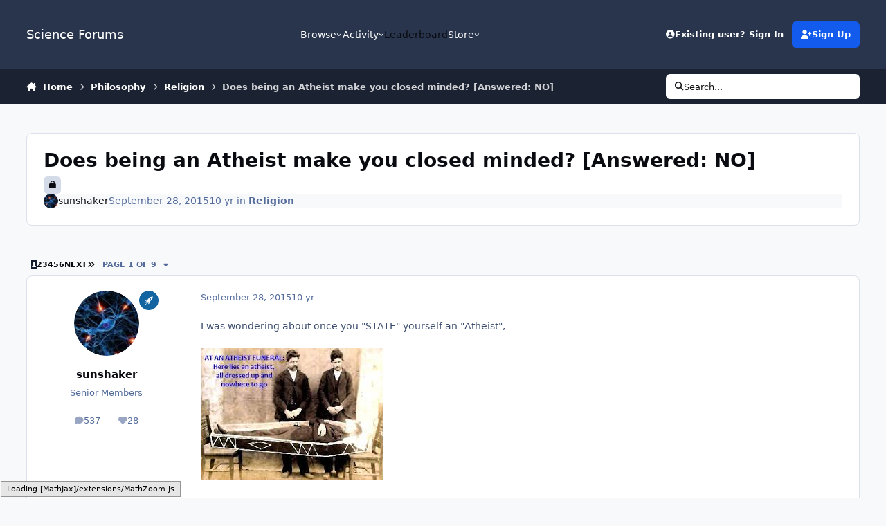

--- FILE ---
content_type: text/html;charset=UTF-8
request_url: https://www.scienceforums.net/topic/91343-does-being-an-atheist-make-you-closed-minded-answered-no/
body_size: 37969
content:
<!DOCTYPE html>
<html lang="en-US" dir="ltr" 

data-ips-path="/topic/91343-does-being-an-atheist-make-you-closed-minded-answered-no/"
data-ips-scheme='system'
data-ips-scheme-active='system'
data-ips-scheme-default='system'
data-ips-theme="1"
data-ips-scheme-toggle="true"


    data-ips-guest


data-ips-theme-setting-change-scheme='1'
data-ips-theme-setting-link-panels='1'
data-ips-theme-setting-nav-bar-icons='0'
data-ips-theme-setting-mobile-icons-location='footer'
data-ips-theme-setting-mobile-footer-labels='1'
data-ips-theme-setting-sticky-sidebar='1'
data-ips-theme-setting-flip-sidebar='0'

data-ips-layout='default'



>
	<head data-ips-hook="head">
		<meta charset="utf-8">
		<title data-ips-hook="title">Does being an Atheist make you closed minded? [Answered: NO] - Religion - Science Forums</title>
		
		
		
		

	
	<script>(() => document.documentElement.setAttribute('data-ips-scheme', (window.matchMedia('(prefers-color-scheme:dark)').matches) ? 'dark':'light'))();</script>

		


	<script>
		(() => {
			function getCookie(n) {
				let v = `; ${document.cookie}`, parts = v.split(`; ${n}=`);
				if (parts.length === 2) return parts.pop().split(';').shift();
			}
			
				const c = getCookie('ips4_cookie_consent');
				if(!c) return;
			
			const s = getCookie('ips4_scheme_preference');
			if(!s || s === document.documentElement.getAttribute("data-ips-scheme-active")) return;
			if(s === "system"){
				document.documentElement.setAttribute('data-ips-scheme',(window.matchMedia('(prefers-color-scheme:dark)').matches)?'dark':'light');
			} else {
				document.documentElement.setAttribute("data-ips-scheme",s);
			}
			document.documentElement.setAttribute("data-ips-scheme-active",s);
		})();
	</script>

		
			<!-- Google tag (gtag.js) -->
<script async src="https://www.googletagmanager.com/gtag/js?id=G-ZM370MVZC6"></script>
<script>
  window.dataLayer = window.dataLayer || [];
  function gtag(){dataLayer.push(arguments);}
  gtag('js', new Date());

  gtag('config', 'G-ZM370MVZC6');
</script>
		
		
		
		
		


	<!--!Font Awesome Free 6 by @fontawesome - https://fontawesome.com License - https://fontawesome.com/license/free Copyright 2024 Fonticons, Inc.-->
	<link rel='stylesheet' href='//www.scienceforums.net/applications/core/interface/static/fontawesome/css/all.min.css?v=6.7.2'>



	<link rel='stylesheet' href='//www.scienceforums.net/static/css/core_global_framework_framework.css?v=3dbd7dd3cd1766549576'>

	<link rel='stylesheet' href='//www.scienceforums.net/static/css/core_front_core.css?v=3dbd7dd3cd1766549576'>

	<link rel='stylesheet' href='//www.scienceforums.net/static/css/forums_front_forums.css?v=3dbd7dd3cd1766549576'>

	<link rel='stylesheet' href='//www.scienceforums.net/static/css/forums_front_topics.css?v=3dbd7dd3cd1766549576'>


<!-- Content Config CSS Properties -->
<style id="contentOptionsCSS">
    :root {
        --i-embed-max-width: 500px;
        --i-embed-default-width: 500px;
        --i-embed-media-max-width: 100%;
    }
</style>



	
	
	<style id="themeVariables">
		
			:root{


}
		
	</style>

	
		<style id="themeCustomCSS">
			
		</style>
	

	


		



	<meta name="viewport" content="width=device-width, initial-scale=1, viewport-fit=cover">
	<meta name="apple-mobile-web-app-status-bar-style" content="black-translucent">
	
	
		
		
	
	
		<meta name="twitter:card" content="summary">
	
	
	
		
			
				
					<meta property="og:title" content="Does being an Atheist make you closed minded? [Answered: NO]">
				
			
		
	
		
			
				
					<meta property="og:type" content="website">
				
			
		
	
		
			
				
					<meta property="og:url" content="https://www.scienceforums.net/topic/91343-does-being-an-atheist-make-you-closed-minded-answered-no/">
				
			
		
	
		
			
				
					<meta name="description" content="I was wondering about once you &quot;STATE&quot; yourself an &quot;Atheist&quot;, Most in this forum understand the universe on many levels, and most religions do not agree with what is known in science. I do not follow any written religion but I would not call myself an atheist. Do you lose some of that spark of &quot;h...">
				
			
		
	
		
			
				
					<meta property="og:description" content="I was wondering about once you &quot;STATE&quot; yourself an &quot;Atheist&quot;, Most in this forum understand the universe on many levels, and most religions do not agree with what is known in science. I do not follow any written religion but I would not call myself an atheist. Do you lose some of that spark of &quot;h...">
				
			
		
	
		
			
				
					<meta property="og:updated_time" content="2016-01-05T14:08:04Z">
				
			
		
	
		
			
				
					<meta property="og:site_name" content="Science Forums">
				
			
		
	
		
			
				
					<meta property="og:locale" content="en_US">
				
			
		
	
		
			
				
					<meta name="keywords" content="width=device-width, initial-scale=1.0">
				
			
		
	
	
		
			<link rel="next" href="https://www.scienceforums.net/topic/91343-does-being-an-atheist-make-you-closed-minded-answered-no/page/2/">
		
	
		
			<link rel="last" href="https://www.scienceforums.net/topic/91343-does-being-an-atheist-make-you-closed-minded-answered-no/page/9/">
		
	
		
			<link rel="canonical" href="https://www.scienceforums.net/topic/91343-does-being-an-atheist-make-you-closed-minded-answered-no/">
		
	
	
	
	
	
	<link rel="manifest" href="https://www.scienceforums.net/manifest.webmanifest/">
	
	

	
	

	
	


		

	
	<link rel='icon' href='https://www.scienceforums.net/uploads/monthly_2017_07/favicon.ico.9e86e7300811859c2672763b95da872a.ico' type="image/x-icon">

	</head>
	<body data-ips-hook="body" class="ipsApp ipsApp_front " data-contentClass="IPS\forums\Topic" data-controller="core.front.core.app" data-pageApp="forums" data-pageLocation="front" data-pageModule="forums" data-pageController="topic" data-id="91343" >
		<a href="#ipsLayout__main" class="ipsSkipToContent">Jump to content</a>
		
		
		

<i-pull-to-refresh aria-hidden="true">
	<div class="iPullToRefresh"></div>
</i-pull-to-refresh>
		


		
<script type="text/x-mathjax-config">
	MathJax.Hub.Config({
		extensions: ["tex2jax.js", "TeX/AMSmath.js", "TeX/AMSsymbols.js"],
		jax: ["input/TeX", "output/HTML-CSS"],
		tex2jax: {
			inlineMath: [ ["\[math\]","\[\/math\]"], ["\\(","\\)"], ["\[latex\]","\[\/latex\]"] ],
			processEscapes: true
		},
		"HTML-CSS": { availableFonts: ["TeX"] }
	});
</script>
<script type="text/javascript" async src="https://cdnjs.cloudflare.com/ajax/libs/mathjax/2.7.1/MathJax.js">
</script>

		<div class="ipsLayout" id="ipsLayout" data-ips-hook="layout">
			
			<div class="ipsLayout__app" data-ips-hook="app">
				
				<div data-ips-hook="mobileHeader" class="ipsMobileHeader ipsResponsive_header--mobile">
					
<a href="https://www.scienceforums.net/" data-ips-hook="logo" class="ipsLogo ipsLogo--mobile" accesskey="1">
	
		

		

	
  	<div class="ipsLogo__text">
		<span class="ipsLogo__name" data-ips-theme-text="set__i-logo-text">Science Forums</span>
		
			<span class="ipsLogo__slogan" data-ips-theme-text="set__i-logo-slogan"></span>
		
	</div>
</a>
					
<ul data-ips-hook="mobileNavHeader" class="ipsMobileNavIcons ipsResponsive_header--mobile">
	
		<li data-el="guest">
			<button type="button" class="ipsMobileNavIcons__button ipsMobileNavIcons__button--primary" aria-controls="ipsOffCanvas--guest" aria-expanded="false" data-ipscontrols>
				<span>Sign In</span>
			</button>
		</li>
	
	
	
		
	
    
	
	
</ul>
				</div>
				
				


				
					
<nav class="ipsBreadcrumb ipsBreadcrumb--mobile ipsResponsive_header--mobile" aria-label="Breadcrumbs" >
	<ol itemscope itemtype="https://schema.org/BreadcrumbList" class="ipsBreadcrumb__list">
		<li itemprop="itemListElement" itemscope itemtype="https://schema.org/ListItem">
			<a title="Home" href="https://www.scienceforums.net/" itemprop="item">
				<i class="fa-solid fa-house-chimney"></i> <span itemprop="name">Home</span>
			</a>
			<meta itemprop="position" content="1">
		</li>
		
		
		
			
				<li itemprop="itemListElement" itemscope itemtype="https://schema.org/ListItem">
					<a href="https://www.scienceforums.net/forum/101-philosophy/" itemprop="item">
						<span itemprop="name">Philosophy </span>
					</a>
					<meta itemprop="position" content="2">
				</li>
			
			
		
			
				<li itemprop="itemListElement" itemscope itemtype="https://schema.org/ListItem">
					<a href="https://www.scienceforums.net/forum/103-religion/" itemprop="item">
						<span itemprop="name">Religion </span>
					</a>
					<meta itemprop="position" content="3">
				</li>
			
			
		
			
				<li aria-current="location" itemprop="itemListElement" itemscope itemtype="https://schema.org/ListItem">
					<span itemprop="name">Does being an Atheist make you closed minded? [Answered: NO]</span>
					<meta itemprop="position" content="4">
				</li>
			
			
		
	</ol>
	<ul class="ipsBreadcrumb__feed" data-ips-hook="feed">
		
		<li >
			<a data-action="defaultStream" href="https://www.scienceforums.net/discover/" ><i class="fa-regular fa-file-lines"></i> <span data-role="defaultStreamName">All Activity</span></a>
		</li>
	</ul>
</nav>
				
				
					<header data-ips-hook="header" class="ipsHeader ipsResponsive_header--desktop">
						
						
							<div data-ips-hook="primaryHeader" class="ipsHeader__primary" >
								<div class="ipsWidth ipsHeader__align">
									<div data-ips-header-position="4" class="ipsHeader__start">


	
		<div data-ips-header-content='logo'>
			<!-- logo -->
			
				
<a href="https://www.scienceforums.net/" data-ips-hook="logo" class="ipsLogo ipsLogo--desktop" accesskey="1">
	
		

		

	
  	<div class="ipsLogo__text">
		<span class="ipsLogo__name" data-ips-theme-text="set__i-logo-text">Science Forums</span>
		
			<span class="ipsLogo__slogan" data-ips-theme-text="set__i-logo-slogan"></span>
		
	</div>
</a>
			
			
			    
			    
			    
			    
			
		</div>
	

	

	

	

	
</div>
									<div data-ips-header-position="5" class="ipsHeader__center">


	

	
		<div data-ips-header-content='navigation'>
			<!-- navigation -->
			
			
			    
				    


<nav data-ips-hook="navBar" class="ipsNav" aria-label="Primary">
	<i-navigation-menu>
		<ul class="ipsNavBar" data-role="menu">
			


	
		
		
			
		
		
		<li  data-id="1" data-active data-navApp="core" data-navExt="Menu" >
			
			
				
					<button aria-expanded="false" aria-controls="elNavSecondary_1" data-ipscontrols type="button">
						<span class="ipsNavBar__icon" aria-hidden="true">
							
								<i class="fa-solid" style="--icon:'\f1c5'"></i>
							
						</span>
						<span class="ipsNavBar__text">
							<span class="ipsNavBar__label">Browse</span>
							<i class="fa-solid fa-angle-down"></i>
						</span>
					</button>
					
						<ul class='ipsNav__dropdown' id='elNavSecondary_1' data-ips-hidden-light-dismiss hidden>
							


	
		
		
			
		
		
		<li  data-id="8" data-active data-navApp="forums" data-navExt="Forums" >
			
			
				
					<a href="https://www.scienceforums.net"  data-navItem-id="8" aria-current="page">
						<span class="ipsNavBar__icon" aria-hidden="true">
							
								<i class="fa-solid" style="--icon:'\f075'"></i>
							
						</span>
						<span class="ipsNavBar__text">
							<span class="ipsNavBar__label">Forums</span>
						</span>
					</a>
				
			
		</li>
	

	
		
		
		
		<li  data-id="9"  data-navApp="calendar" data-navExt="Calendar" >
			
			
				
					<a href="https://www.scienceforums.net/events/"  data-navItem-id="9" >
						<span class="ipsNavBar__icon" aria-hidden="true">
							
								<i class="fa-solid" style="--icon:'\f133'"></i>
							
						</span>
						<span class="ipsNavBar__text">
							<span class="ipsNavBar__label">Events</span>
						</span>
					</a>
				
			
		</li>
	

	
		
		
		
		<li  data-id="10"  data-navApp="core" data-navExt="Guidelines" >
			
			
				
					<a href="https://www.scienceforums.net/guidelines/"  data-navItem-id="10" >
						<span class="ipsNavBar__icon" aria-hidden="true">
							
								<i class="fa-solid" style="--icon:'\f058'"></i>
							
						</span>
						<span class="ipsNavBar__text">
							<span class="ipsNavBar__label">Guidelines</span>
						</span>
					</a>
				
			
		</li>
	

	
		
		
		
		<li  data-id="11"  data-navApp="core" data-navExt="StaffDirectory" >
			
			
				
					<a href="https://www.scienceforums.net/staff/"  data-navItem-id="11" >
						<span class="ipsNavBar__icon" aria-hidden="true">
							
								<i class="fa-solid" style="--icon:'\f2bb'"></i>
							
						</span>
						<span class="ipsNavBar__text">
							<span class="ipsNavBar__label">Staff</span>
						</span>
					</a>
				
			
		</li>
	

	
		
		
		
		<li  data-id="12"  data-navApp="core" data-navExt="OnlineUsers" >
			
			
				
					<a href="https://www.scienceforums.net/online/"  data-navItem-id="12" >
						<span class="ipsNavBar__icon" aria-hidden="true">
							
								<i class="fa-solid" style="--icon:'\f017'"></i>
							
						</span>
						<span class="ipsNavBar__text">
							<span class="ipsNavBar__label">Online Users</span>
						</span>
					</a>
				
			
		</li>
	

	
		
		
		
		<li  data-id="13"  data-navApp="core" data-navExt="Leaderboard" >
			
			
				
					<a href="https://www.scienceforums.net/leaderboard/"  data-navItem-id="13" >
						<span class="ipsNavBar__icon" aria-hidden="true">
							
								<i class="fa-solid" style="--icon:'\f091'"></i>
							
						</span>
						<span class="ipsNavBar__text">
							<span class="ipsNavBar__label">Leaderboard</span>
						</span>
					</a>
				
			
		</li>
	

						</ul>
					
				
			
		</li>
	

	
		
		
		
		<li  data-id="2"  data-navApp="core" data-navExt="Menu" >
			
			
				
					<button aria-expanded="false" aria-controls="elNavSecondary_2" data-ipscontrols type="button">
						<span class="ipsNavBar__icon" aria-hidden="true">
							
								<i class="fa-solid" style="--icon:'\f1c5'"></i>
							
						</span>
						<span class="ipsNavBar__text">
							<span class="ipsNavBar__label">Activity</span>
							<i class="fa-solid fa-angle-down"></i>
						</span>
					</button>
					
						<ul class='ipsNav__dropdown' id='elNavSecondary_2' data-ips-hidden-light-dismiss hidden>
							


	
		
		
		
		<li  data-id="3"  data-navApp="core" data-navExt="AllActivity" >
			
			
				
					<a href="https://www.scienceforums.net/discover/"  data-navItem-id="3" >
						<span class="ipsNavBar__icon" aria-hidden="true">
							
								<i class="fa-solid" style="--icon:'\f0ca'"></i>
							
						</span>
						<span class="ipsNavBar__text">
							<span class="ipsNavBar__label">All Activity</span>
						</span>
					</a>
				
			
		</li>
	

	

	

	

	
		
		
		
		<li  data-id="7"  data-navApp="core" data-navExt="Search" >
			
			
				
					<a href="https://www.scienceforums.net/search/"  data-navItem-id="7" >
						<span class="ipsNavBar__icon" aria-hidden="true">
							
								<i class="fa-solid" style="--icon:'\f002'"></i>
							
						</span>
						<span class="ipsNavBar__text">
							<span class="ipsNavBar__label">Search</span>
						</span>
					</a>
				
			
		</li>
	

						</ul>
					
				
			
		</li>
	

	
		
		
		
		<li  data-id="14"  data-navApp="core" data-navExt="Leaderboard" >
			
			
				
					<a href="https://www.scienceforums.net/leaderboard/"  data-navItem-id="14" >
						<span class="ipsNavBar__icon" aria-hidden="true">
							
								<i class="fa-solid" style="--icon:'\f091'"></i>
							
						</span>
						<span class="ipsNavBar__text">
							<span class="ipsNavBar__label">Leaderboard</span>
						</span>
					</a>
				
			
		</li>
	

	

	
		
		
		
		<li  data-id="17"  data-navApp="core" data-navExt="Menu" >
			
			
				
					<button aria-expanded="false" aria-controls="elNavSecondary_17" data-ipscontrols type="button">
						<span class="ipsNavBar__icon" aria-hidden="true">
							
								<i class="fa-solid fa-cart-shopping"></i>
							
						</span>
						<span class="ipsNavBar__text">
							<span class="ipsNavBar__label">Store</span>
							<i class="fa-solid fa-angle-down"></i>
						</span>
					</button>
					
						<ul class='ipsNav__dropdown' id='elNavSecondary_17' data-ips-hidden-light-dismiss hidden>
							


	

	

	

	

	
		
		
		
		<li  data-id="20"  data-navApp="nexus" data-navExt="Subscriptions" >
			
			
				
					<a href="https://www.scienceforums.net/subscriptions/"  data-navItem-id="20" >
						<span class="ipsNavBar__icon" aria-hidden="true">
							
								<i class="fa-solid" style="--icon:'\f021'"></i>
							
						</span>
						<span class="ipsNavBar__text">
							<span class="ipsNavBar__label">Subscriptions</span>
						</span>
					</a>
				
			
		</li>
	

	

	
		
		
		
		<li  data-id="18"  data-navApp="nexus" data-navExt="Store" >
			
			
				
					<a href="https://www.scienceforums.net/store/"  data-navItem-id="18" >
						<span class="ipsNavBar__icon" aria-hidden="true">
							
								<i class="fa-solid" style="--icon:'\f07a'"></i>
							
						</span>
						<span class="ipsNavBar__text">
							<span class="ipsNavBar__label">Store</span>
						</span>
					</a>
				
			
		</li>
	

						</ul>
					
				
			
		</li>
	

			<li data-role="moreLi" hidden>
				<button aria-expanded="false" aria-controls="nav__more" data-ipscontrols type="button">
					<span class="ipsNavBar__icon" aria-hidden="true">
						<i class="fa-solid fa-bars"></i>
					</span>
					<span class="ipsNavBar__text">
						<span class="ipsNavBar__label">More</span>
						<i class="fa-solid fa-angle-down"></i>
					</span>
				</button>
				<ul class="ipsNav__dropdown" id="nav__more" data-role="moreMenu" data-ips-hidden-light-dismiss hidden></ul>
			</li>
		</ul>
		<div class="ipsNavPriority js-ipsNavPriority" aria-hidden="true">
			<ul class="ipsNavBar" data-role="clone">
				<li data-role="moreLiClone">
					<button aria-expanded="false" aria-controls="nav__more" data-ipscontrols type="button">
						<span class="ipsNavBar__icon" aria-hidden="true">
							<i class="fa-solid fa-bars"></i>
						</span>
						<span class="ipsNavBar__text">
							<span class="ipsNavBar__label">More</span>
							<i class="fa-solid fa-angle-down"></i>
						</span>
					</button>
				</li>
				


	
		
		
			
		
		
		<li  data-id="1" data-active data-navApp="core" data-navExt="Menu" >
			
			
				
					<button aria-expanded="false" aria-controls="elNavSecondary_1" data-ipscontrols type="button">
						<span class="ipsNavBar__icon" aria-hidden="true">
							
								<i class="fa-solid" style="--icon:'\f1c5'"></i>
							
						</span>
						<span class="ipsNavBar__text">
							<span class="ipsNavBar__label">Browse</span>
							<i class="fa-solid fa-angle-down"></i>
						</span>
					</button>
					
				
			
		</li>
	

	
		
		
		
		<li  data-id="2"  data-navApp="core" data-navExt="Menu" >
			
			
				
					<button aria-expanded="false" aria-controls="elNavSecondary_2" data-ipscontrols type="button">
						<span class="ipsNavBar__icon" aria-hidden="true">
							
								<i class="fa-solid" style="--icon:'\f1c5'"></i>
							
						</span>
						<span class="ipsNavBar__text">
							<span class="ipsNavBar__label">Activity</span>
							<i class="fa-solid fa-angle-down"></i>
						</span>
					</button>
					
				
			
		</li>
	

	
		
		
		
		<li  data-id="14"  data-navApp="core" data-navExt="Leaderboard" >
			
			
				
					<a href="https://www.scienceforums.net/leaderboard/"  data-navItem-id="14" >
						<span class="ipsNavBar__icon" aria-hidden="true">
							
								<i class="fa-solid" style="--icon:'\f091'"></i>
							
						</span>
						<span class="ipsNavBar__text">
							<span class="ipsNavBar__label">Leaderboard</span>
						</span>
					</a>
				
			
		</li>
	

	

	
		
		
		
		<li  data-id="17"  data-navApp="core" data-navExt="Menu" >
			
			
				
					<button aria-expanded="false" aria-controls="elNavSecondary_17" data-ipscontrols type="button">
						<span class="ipsNavBar__icon" aria-hidden="true">
							
								<i class="fa-solid fa-cart-shopping"></i>
							
						</span>
						<span class="ipsNavBar__text">
							<span class="ipsNavBar__label">Store</span>
							<i class="fa-solid fa-angle-down"></i>
						</span>
					</button>
					
				
			
		</li>
	

			</ul>
		</div>
	</i-navigation-menu>
</nav>
			    
			    
			    
			    
			
		</div>
	

	

	

	
</div>
									<div data-ips-header-position="6" class="ipsHeader__end">


	

	

	
		<div data-ips-header-content='user'>
			<!-- user -->
			
			
			    
			    
				    

	<ul id="elUserNav" data-ips-hook="userBarGuest" class="ipsUserNav ipsUserNav--guest">
        
		
        
        
        
            
            <li id="elSignInLink" data-el="sign-in">
                <button type="button" id="elUserSignIn" popovertarget="elUserSignIn_menu" class="ipsUserNav__link">
                	<i class="fa-solid fa-circle-user"></i>
                	<span class="ipsUserNav__text">Existing user? Sign In</span>
                </button>                
                
<i-dropdown popover id="elUserSignIn_menu">
	<div class="iDropdown">
		<form accept-charset='utf-8' method='post' action='https://www.scienceforums.net/login/'>
			<input type="hidden" name="csrfKey" value="19dea7f5aea5ea89c4c8f21d057798d1">
			<input type="hidden" name="ref" value="aHR0cHM6Ly93d3cuc2NpZW5jZWZvcnVtcy5uZXQvdG9waWMvOTEzNDMtZG9lcy1iZWluZy1hbi1hdGhlaXN0LW1ha2UteW91LWNsb3NlZC1taW5kZWQtYW5zd2VyZWQtbm8v">
			<div data-role="loginForm">
				
				
				
					<div class='ipsColumns ipsColumns--lines'>
						<div class='ipsColumns__primary' id='elUserSignIn_internal'>
							
<div class="">
	<h4 class="ipsTitle ipsTitle--h3 i-padding_2 i-padding-bottom_0 i-color_hard">Sign In</h4>
	<ul class='ipsForm ipsForm--vertical ipsForm--login-popup'>
		<li class="ipsFieldRow ipsFieldRow--noLabel ipsFieldRow--fullWidth">
			<label class="ipsFieldRow__label" for="login_popup_email">Email Address</label>
			<div class="ipsFieldRow__content">
                <input type="email" class='ipsInput ipsInput--text' placeholder="Email Address" name="auth" autocomplete="email" id='login_popup_email'>
			</div>
		</li>
		<li class="ipsFieldRow ipsFieldRow--noLabel ipsFieldRow--fullWidth">
			<label class="ipsFieldRow__label" for="login_popup_password">Password</label>
			<div class="ipsFieldRow__content">
				<input type="password" class='ipsInput ipsInput--text' placeholder="Password" name="password" autocomplete="current-password" id='login_popup_password'>
			</div>
		</li>
		<li class="ipsFieldRow ipsFieldRow--checkbox">
			<input type="checkbox" name="remember_me" id="remember_me_checkbox_popup" value="1" checked class="ipsInput ipsInput--toggle">
			<div class="ipsFieldRow__content">
				<label class="ipsFieldRow__label" for="remember_me_checkbox_popup">Remember me</label>
				<div class="ipsFieldRow__desc">Not recommended on shared computers</div>
			</div>
		</li>
		<li class="ipsSubmitRow">
			<button type="submit" name="_processLogin" value="usernamepassword" class="ipsButton ipsButton--primary i-width_100p">Sign In</button>
			
				<p class="i-color_soft i-link-color_inherit i-font-weight_500 i-font-size_-1 i-margin-top_2">
					
						<a href='https://www.scienceforums.net/lostpassword/' data-ipsDialog data-ipsDialog-title='Forgot your password?'>
					
					Forgot your password?</a>
				</p>
			
		</li>
	</ul>
</div>
						</div>
						<div class='ipsColumns__secondary i-basis_280'>
							<div id='elUserSignIn_external'>
								<p class='ipsTitle ipsTitle--h3 i-padding_2 i-padding-bottom_0 i-color_soft'>Or sign in with...</p>
								<div class='i-grid i-gap_2 i-padding_2'>
									
										<div>
											

<button type="submit" name="_processLogin" value="2" class='ipsSocial ipsSocial--facebook' style="background-color: #3a579a">
	
		<span class='ipsSocial__icon'>
			
				
					<svg xmlns="http://www.w3.org/2000/svg" viewBox="0 0 320 512"><path d="M80 299.3V512H196V299.3h86.5l18-97.8H196V166.9c0-51.7 20.3-71.5 72.7-71.5c16.3 0 29.4 .4 37 1.2V7.9C291.4 4 256.4 0 236.2 0C129.3 0 80 50.5 80 159.4v42.1H14v97.8H80z"/></svg>
				
			
		</span>
		<span class='ipsSocial__text'>Sign in with Facebook</span>
	
</button>
										</div>
									
										<div>
											

<button type="submit" name="_processLogin" value="9" class='ipsSocial ipsSocial--twitter' style="background-color: #000000">
	
		<span class='ipsSocial__icon'>
			
				
					<svg xmlns="http://www.w3.org/2000/svg" viewBox="0 0 512 512"><path d="M389.2 48h70.6L305.6 224.2 487 464H345L233.7 318.6 106.5 464H35.8L200.7 275.5 26.8 48H172.4L272.9 180.9 389.2 48zM364.4 421.8h39.1L151.1 88h-42L364.4 421.8z"/></svg>
				
			
		</span>
		<span class='ipsSocial__text'>Sign in with X</span>
	
</button>
										</div>
									
								</div>
							</div>
						</div>
					</div>
				
			</div>
		</form>
	</div>
</i-dropdown>
            </li>
            
        
		
			<li data-el="sign-up">
				
					<a href="https://www.scienceforums.net/register/" class="ipsUserNav__link ipsUserNav__link--sign-up"  id="elRegisterButton">
						<i class="fa-solid fa-user-plus"></i>
						<span class="ipsUserNav__text">Sign Up</span>
					</a>
				
			</li>
		
		

    <li class='ipsHide' id='elCart_container'></li>

	</ul>

			    
			    
			    
			
		</div>
	

	

	
</div>
								</div>
							</div>
						
						
							<div data-ips-hook="secondaryHeader" class="ipsHeader__secondary" >
								<div class="ipsWidth ipsHeader__align">
									<div data-ips-header-position="7" class="ipsHeader__start">


	

	

	

	
		<div data-ips-header-content='breadcrumb'>
			<!-- breadcrumb -->
			
			
			    
			    
			    
				    
<nav class="ipsBreadcrumb ipsBreadcrumb--top " aria-label="Breadcrumbs" >
	<ol itemscope itemtype="https://schema.org/BreadcrumbList" class="ipsBreadcrumb__list">
		<li itemprop="itemListElement" itemscope itemtype="https://schema.org/ListItem">
			<a title="Home" href="https://www.scienceforums.net/" itemprop="item">
				<i class="fa-solid fa-house-chimney"></i> <span itemprop="name">Home</span>
			</a>
			<meta itemprop="position" content="1">
		</li>
		
		
		
			
				<li itemprop="itemListElement" itemscope itemtype="https://schema.org/ListItem">
					<a href="https://www.scienceforums.net/forum/101-philosophy/" itemprop="item">
						<span itemprop="name">Philosophy </span>
					</a>
					<meta itemprop="position" content="2">
				</li>
			
			
		
			
				<li itemprop="itemListElement" itemscope itemtype="https://schema.org/ListItem">
					<a href="https://www.scienceforums.net/forum/103-religion/" itemprop="item">
						<span itemprop="name">Religion </span>
					</a>
					<meta itemprop="position" content="3">
				</li>
			
			
		
			
				<li aria-current="location" itemprop="itemListElement" itemscope itemtype="https://schema.org/ListItem">
					<span itemprop="name">Does being an Atheist make you closed minded? [Answered: NO]</span>
					<meta itemprop="position" content="4">
				</li>
			
			
		
	</ol>
	<ul class="ipsBreadcrumb__feed" data-ips-hook="feed">
		
		<li >
			<a data-action="defaultStream" href="https://www.scienceforums.net/discover/" ><i class="fa-regular fa-file-lines"></i> <span data-role="defaultStreamName">All Activity</span></a>
		</li>
	</ul>
</nav>
			    
			    
			
		</div>
	

	
</div>
									<div data-ips-header-position="8" class="ipsHeader__center">


	

	

	

	

	
</div>
									<div data-ips-header-position="9" class="ipsHeader__end">


	

	

	

	

	
		<div data-ips-header-content='search'>
			<!-- search -->
			
			
			    
			    
			    
			    
				    

	<button class='ipsSearchPseudo' popovertarget="ipsSearchDialog" type="button">
		<i class="fa-solid fa-magnifying-glass"></i>
		<span>Search...</span>
	</button>

			    
			
		</div>
	
</div>
								</div>
							</div>
						
					</header>
				
				<main data-ips-hook="main" class="ipsLayout__main" id="ipsLayout__main" tabindex="-1">
					<div class="ipsWidth ipsWidth--main-content">
						<div class="ipsContentWrap">
							
							

							<div class="ipsLayout__columns">
								<section data-ips-hook="primaryColumn" class="ipsLayout__primary-column">
									
										<div class="i-margin-bottom_block" data-ips-ad="global_header">
											<div style="text-align:right">    
<script async src="https://pagead2.googlesyndication.com/pagead/js/adsbygoogle.js?client=ca-pub-3828083772151627"
     crossorigin="anonymous"></script>
</div>     
										</div>
									
									
									
                                    
									

	





    
    

									




<!-- Start #ipsTopicView -->
<div class="ipsBlockSpacer" id="ipsTopicView" data-ips-topic-ui="traditional" data-ips-topic-first-page="true" data-ips-topic-comments="all">




<div class="ipsBox ipsBox--topicHeader ipsPull">
	<header class="ipsPageHeader">
		<div class="ipsPageHeader__row">
			<div data-ips-hook="header" class="ipsPageHeader__primary">
				<div class="ipsPageHeader__title">
					
						<h1 data-ips-hook="title">Does being an Atheist make you closed minded? [Answered: NO]</h1>
					
					<div data-ips-hook="badges" class="ipsBadges">
						
<span class='ipsBadge ipsBadge--icon  ipsBadge--locked ' title='Locked' data-ipsTooltip>
    <i class="fa fa-solid fa-lock"></i>
</span>
					</div>
				</div>
				
				
			</div>
			
		</div>
		
		
			<!-- PageHeader footer is only shown in traditional view -->
			<div class="ipsPageHeader__row ipsPageHeader__row--footer">
				<div class="ipsPageHeader__primary">
					<div class="ipsPhotoPanel ipsPhotoPanel--inline">
						


	<a data-ips-hook="userPhotoWithUrl" href="https://www.scienceforums.net/profile/79233-sunshaker/" rel="nofollow" data-ipshover data-ipshover-width="370" data-ipshover-target="https://www.scienceforums.net/profile/79233-sunshaker/?do=hovercard"  class="ipsUserPhoto ipsUserPhoto--fluid" title="Go to sunshaker's profile" data-group="18" aria-hidden="true" tabindex="-1">
		<img src="https://www.scienceforums.net/uploads/profile/photo-thumb-79233.jpg" alt="sunshaker" loading="lazy">
	</a>

						<div data-ips-hook="topicHeaderMetaData" class="ipsPhotoPanel__text">
							<div class="ipsPhotoPanel__primary">


<a href='https://www.scienceforums.net/profile/79233-sunshaker/' rel="nofollow" data-ipsHover data-ipsHover-width='370' data-ipsHover-target='https://www.scienceforums.net/profile/79233-sunshaker/?do=hovercard&amp;referrer=https%253A%252F%252Fwww.scienceforums.net%252Ftopic%252F91343-does-being-an-atheist-make-you-closed-minded-answered-no%252F' title="Go to sunshaker's profile" class="ipsUsername" translate="no">sunshaker</a></div>
							<div class="ipsPhotoPanel__secondary"><time datetime='2015-09-28T17:21:44Z' title='09/28/15 05:21  PM' data-short='10 yr' class='ipsTime ipsTime--long'><span class='ipsTime__long'>September 28, 2015</span><span class='ipsTime__short'>10 yr</span></time> in <a href="https://www.scienceforums.net/forum/103-religion/" class="i-font-weight_600">Religion</a></div>
						</div>
					</div>
				</div>
				
			</div>
		
	</header>

	

</div>

<!-- Large topic warnings -->






<!-- These can be hidden on traditional first page using <div data-ips-hide="traditional-first"> -->


<!-- Content messages -->









<div class="i-flex i-flex-wrap_wrap-reverse i-align-items_center i-gap_3">

	<!-- All replies / Helpful Replies: This isn't shown on the first page, due to data-ips-hide="traditional-first" -->
	

	<!-- Start new topic, Reply to topic: Shown on all views -->
	<ul data-ips-hook="topicMainButtons" class="i-flex_11 ipsButtons ipsButtons--main">
		<li>
			
		</li>
		
		
	</ul>
</div>





<section data-controller='core.front.core.recommendedComments' data-url='https://www.scienceforums.net/topic/91343-does-being-an-atheist-make-you-closed-minded-answered-no/?recommended=comments' class='ipsBox ipsBox--featuredComments ipsRecommendedComments ipsHide'>
	<div data-role="recommendedComments">
		<header class='ipsBox__header'>
			<h2>Featured Replies</h2>
			

<div class='ipsCarouselNav ' data-ipscarousel='topic-featured-posts' >
	<button class='ipsCarouselNav__button' data-carousel-arrow='prev'><span class="ipsInvisible">Previous carousel slide</span><i class='fa-ips' aria-hidden='true'></i></button>
	<button class='ipsCarouselNav__button' data-carousel-arrow='next'><span class="ipsInvisible">Next carousel slide</span><i class='fa-ips' aria-hidden='true'></i></button>
</div>
		</header>
		
	</div>
</section>

<div id="comments" data-controller="core.front.core.commentFeed,forums.front.topic.view, core.front.core.ignoredComments" data-autopoll data-baseurl="https://www.scienceforums.net/topic/91343-does-being-an-atheist-make-you-closed-minded-answered-no/"  data-feedid="forums-ips_forums_topic-91343" class="cTopic ipsBlockSpacer" data-follow-area-id="topic-91343">

	<div data-ips-hook="topicPostFeed" id="elPostFeed" class="ipsEntries ipsPull ipsEntries--topic" data-role="commentFeed" data-controller="core.front.core.moderation" >

		
			<div class="ipsButtonBar ipsButtonBar--top">
				
					<div class="ipsButtonBar__pagination">


	
	<ul class='ipsPagination ipsPagination--numerous' id='elPagination_bce401b99449a34e04868298d445adb0_1168572010' data-ipsPagination-seoPagination='true' data-pages='9' data-ipsPagination  data-ipsPagination-pages="9" data-ipsPagination-perPage='25'>
		
			
				<li class='ipsPagination__first ipsPagination__inactive'><a href='https://www.scienceforums.net/topic/91343-does-being-an-atheist-make-you-closed-minded-answered-no/#comments' rel="first" data-page='1' data-ipsTooltip title='First page'><i class='fa-solid fa-angles-left'></i></a></li>
				<li class='ipsPagination__prev ipsPagination__inactive'><a href='https://www.scienceforums.net/topic/91343-does-being-an-atheist-make-you-closed-minded-answered-no/#comments' rel="prev" data-page='0' data-ipsTooltip title='Previous page'>Prev</a></li>
			
			<li class='ipsPagination__page ipsPagination__active'><a href='https://www.scienceforums.net/topic/91343-does-being-an-atheist-make-you-closed-minded-answered-no/#comments' data-page='1'>1</a></li>
			
				
					<li class='ipsPagination__page'><a href='https://www.scienceforums.net/topic/91343-does-being-an-atheist-make-you-closed-minded-answered-no/page/2/#comments' data-page='2'>2</a></li>
				
					<li class='ipsPagination__page'><a href='https://www.scienceforums.net/topic/91343-does-being-an-atheist-make-you-closed-minded-answered-no/page/3/#comments' data-page='3'>3</a></li>
				
					<li class='ipsPagination__page'><a href='https://www.scienceforums.net/topic/91343-does-being-an-atheist-make-you-closed-minded-answered-no/page/4/#comments' data-page='4'>4</a></li>
				
					<li class='ipsPagination__page'><a href='https://www.scienceforums.net/topic/91343-does-being-an-atheist-make-you-closed-minded-answered-no/page/5/#comments' data-page='5'>5</a></li>
				
					<li class='ipsPagination__page'><a href='https://www.scienceforums.net/topic/91343-does-being-an-atheist-make-you-closed-minded-answered-no/page/6/#comments' data-page='6'>6</a></li>
				
				<li class='ipsPagination__next'><a href='https://www.scienceforums.net/topic/91343-does-being-an-atheist-make-you-closed-minded-answered-no/page/2/#comments' rel="next" data-page='2' data-ipsTooltip title='Next page'>Next</a></li>
				<li class='ipsPagination__last'><a href='https://www.scienceforums.net/topic/91343-does-being-an-atheist-make-you-closed-minded-answered-no/page/9/#comments' rel="last" data-page='9' data-ipsTooltip title='Last page'><i class='fa-solid fa-angles-right'></i></a></li>
			
			
				<li class='ipsPagination__pageJump'>
					<button type="button" id="elPagination_bce401b99449a34e04868298d445adb0_1168572010_jump" popovertarget="elPagination_bce401b99449a34e04868298d445adb0_1168572010_jump_menu">Page 1 of 9 <i class='fa-solid fa-caret-down i-margin-start_icon'></i></button>
					<i-dropdown popover id="elPagination_bce401b99449a34e04868298d445adb0_1168572010_jump_menu">
						<div class="iDropdown">
							<form accept-charset='utf-8' method='post' action='https://www.scienceforums.net/topic/91343-does-being-an-atheist-make-you-closed-minded-answered-no/#comments' data-role="pageJump" data-baseUrl='https://www.scienceforums.net/topic/91343-does-being-an-atheist-make-you-closed-minded-answered-no/#comments' data-bypassValidation='true'>
								<ul class='i-flex i-gap_1 i-padding_2'>
									<input type='number' min='1' max='9' placeholder='Page number: 1 - 9' class='ipsInput i-flex_11' name='page' inputmode="numeric" autofocus>
									<input type='submit' class='ipsButton ipsButton--primary' value='Go'>
								</ul>
							</form>
						</div>
					</i-dropdown>
				</li>
			
		
	</ul>
</div>
				
				
			</div>
		
		<form action="https://www.scienceforums.net/topic/91343-does-being-an-atheist-make-you-closed-minded-answered-no/?csrfKey=19dea7f5aea5ea89c4c8f21d057798d1&amp;do=multimodComment" method="post" data-ipspageaction data-role="moderationTools">
			
			
				

					

					
					



<a id="findComment-886198"></a>
<div id="comment-886198"></div>
<article data-ips-hook="postWrapper" id="elComment_886198" class="
		ipsEntry js-ipsEntry  ipsEntry--post 
        
        
        
        
        
		"   data-ips-first-post>
	
		<aside data-ips-hook="topicAuthorColumn" class="ipsEntry__author-column">
			
			<div data-ips-hook="postUserPhoto" class="ipsAvatarStack">
				


	<a data-ips-hook="userPhotoWithUrl" href="https://www.scienceforums.net/profile/79233-sunshaker/" rel="nofollow" data-ipshover data-ipshover-width="370" data-ipshover-target="https://www.scienceforums.net/profile/79233-sunshaker/?do=hovercard"  class="ipsUserPhoto ipsUserPhoto--fluid" title="Go to sunshaker's profile" data-group="18" aria-hidden="true" tabindex="-1">
		<img src="https://www.scienceforums.net/uploads/profile/photo-thumb-79233.jpg" alt="sunshaker" loading="lazy">
	</a>

				
				
					
<img src='https://www.scienceforums.net/static/resources/core_84c1e40ea0e759e3f1505eb1788ddf3c_default_rank.png' loading="lazy" alt="Molecule" class="ipsAvatarStack__rank" data-ipsTooltip title="Rank: Molecule (6/13)">
								
			</div>
			<h3 data-ips-hook="postUsername" class="ipsEntry__username">
				
				


<a href='https://www.scienceforums.net/profile/79233-sunshaker/' rel="nofollow" data-ipsHover data-ipsHover-width='370' data-ipsHover-target='https://www.scienceforums.net/profile/79233-sunshaker/?do=hovercard&amp;referrer=https%253A%252F%252Fwww.scienceforums.net%252Ftopic%252F91343-does-being-an-atheist-make-you-closed-minded-answered-no%252F' title="Go to sunshaker's profile" class="ipsUsername" translate="no">sunshaker</a>
				
			</h3>
			
				<div data-ips-hook="postUserGroup" class="ipsEntry__group">
					
						<span style='color:#'>Senior Members</span>
					
				</div>
			
			
			
				<ul data-ips-hook="postUserStats" class="ipsEntry__authorStats ipsEntry__authorStats--minimal">
					<li data-i-el="posts">
						
							<a href="https://www.scienceforums.net/profile/79233-sunshaker/content/" rel="nofollow" title="Posts" data-ipstooltip>
								<i class="fa-solid fa-comment"></i>
								<span data-i-el="number">537</span>
								<span data-i-el="label">posts</span>
							</a>
						
					</li>
					
					
						<li data-ips-hook="postUserBadges" data-i-el="badges">
							<a href="https://www.scienceforums.net/profile/79233-sunshaker/badges/" data-action="badgeLog" title="Badges">
								<i class="fa-solid fa-award"></i>
								<span data-i-el="number">0</span>
								<span data-i-el="label">Badges</span>
							</a>
						</li>
					
					
						<li data-ips-hook="postUserReputation" data-i-el="reputation">
							
								<span>
									<i class="fa-solid fa-heart"></i>
									<span data-i-el="number">28</span>
									<span data-i-el="label">Reputation</span>
								</span>
							
						</li>
					
				</ul>
				<ul data-ips-hook="postUserCustomFields" class="ipsEntry__authorFields">
					

				</ul>
			
			
		</aside>
	
	
<aside data-ips-hook="topicAuthorColumn" class="ipsEntry__header" data-feedid="forums-ips_forums_topic-91343">
	<div class="ipsEntry__header-align">

		<div class="ipsPhotoPanel">
			<!-- Avatar -->
			<div class="ipsAvatarStack" data-ips-hook="postUserPhoto">
				


	<a data-ips-hook="userPhotoWithUrl" href="https://www.scienceforums.net/profile/79233-sunshaker/" rel="nofollow" data-ipshover data-ipshover-width="370" data-ipshover-target="https://www.scienceforums.net/profile/79233-sunshaker/?do=hovercard"  class="ipsUserPhoto ipsUserPhoto--fluid" title="Go to sunshaker's profile" data-group="18" aria-hidden="true" tabindex="-1">
		<img src="https://www.scienceforums.net/uploads/profile/photo-thumb-79233.jpg" alt="sunshaker" loading="lazy">
	</a>

				
					
<img src='https://www.scienceforums.net/static/resources/core_84c1e40ea0e759e3f1505eb1788ddf3c_default_rank.png' loading="lazy" alt="Molecule" class="ipsAvatarStack__rank" data-ipsTooltip title="Rank: Molecule (6/13)">
				
				
			</div>
			<!-- Username -->
			<div class="ipsPhotoPanel__text">
				<h3 data-ips-hook="postUsername" class="ipsEntry__username">
					


<a href='https://www.scienceforums.net/profile/79233-sunshaker/' rel="nofollow" data-ipsHover data-ipsHover-width='370' data-ipsHover-target='https://www.scienceforums.net/profile/79233-sunshaker/?do=hovercard&amp;referrer=https%253A%252F%252Fwww.scienceforums.net%252Ftopic%252F91343-does-being-an-atheist-make-you-closed-minded-answered-no%252F' title="Go to sunshaker's profile" class="ipsUsername" translate="no">sunshaker</a>
					
						<span class="ipsEntry__group">
							
								<span style='color:#'>Senior Members</span>
							
						</span>
					
					
				</h3>
				<p class="ipsPhotoPanel__secondary">
					<time datetime='2015-09-28T17:21:44Z' title='09/28/15 05:21  PM' data-short='10 yr' class='ipsTime ipsTime--long'><span class='ipsTime__long'>September 28, 2015</span><span class='ipsTime__short'>10 yr</span></time>
				</p>
			</div>
		</div>

		<!-- Minimal badges -->
		<ul data-ips-hook="postBadgesSecondary" class="ipsBadges">
			
			
			
			
			
			
		</ul>

		

		

		
			<!-- Expand mini profile -->
			<button class="ipsEntry__topButton ipsEntry__topButton--profile" type="button" aria-controls="mini-profile-886198" aria-expanded="false" data-ipscontrols data-ipscontrols-src="https://www.scienceforums.net/?&amp;app=core&amp;module=system&amp;controller=ajax&amp;do=miniProfile&amp;authorId=79233&amp;solvedCount=load" aria-label="Author stats" data-ipstooltip><i class="fa-solid fa-chevron-down" aria-hidden="true"></i></button>
		

        
<!-- Mini profile -->

	<div id='mini-profile-886198' data-ips-hidden-animation="slide-fade" hidden class="ipsEntry__profile-row ipsLoading ipsLoading--small">
        
            <ul class='ipsEntry__profile'></ul>
        
	</div>

	</div>
</aside>
	

<div id="comment-886198_wrap" data-controller="core.front.core.comment" data-feedid="forums-ips_forums_topic-91343" data-commentapp="forums" data-commenttype="forums" data-commentid="886198" data-quotedata="{&quot;userid&quot;:79233,&quot;username&quot;:&quot;sunshaker&quot;,&quot;timestamp&quot;:1443460904,&quot;contentapp&quot;:&quot;forums&quot;,&quot;contenttype&quot;:&quot;forums&quot;,&quot;contentid&quot;:91343,&quot;contentclass&quot;:&quot;forums_Topic&quot;,&quot;contentcommentid&quot;:886198}" class="ipsEntry__content js-ipsEntry__content"   data-first-post="true" data-first-page="true" >
	<div class="ipsEntry__post">
		<div class="ipsEntry__meta">
			
				<span class="ipsEntry__date"><time datetime='2015-09-28T17:21:44Z' title='09/28/15 05:21  PM' data-short='10 yr' class='ipsTime ipsTime--long'><span class='ipsTime__long'>September 28, 2015</span><span class='ipsTime__short'>10 yr</span></time></span>
			
			<!-- Traditional badges -->
			<ul data-ips-hook="postBadges" class="ipsBadges">
				
				
				
				
                
				
			</ul>
			
			
		</div>
		

		

		

		<!-- Post content -->
		<div data-ips-hook="postContent" class="ipsRichText ipsRichText--user" data-role="commentContent" data-controller="core.front.core.lightboxedImages">

			
			

				
<p>I was wondering about  once you "STATE" yourself an "Atheist", </p>
<p> </p>
<p><a class="ipsAttachLink ipsAttachLink_image" href="https://www.scienceforums.net/uploads/monthly_09_2015/post-79233-0-34013000-1443459891.jpg" data-fileid="10340" rel=""><img src="https://www.scienceforums.net/uploads/monthly_09_2015/post-79233-0-34013000-1443459891.jpg" data-fileid="10340" class="ipsImage ipsImage_thumbnailed" alt="post-79233-0-34013000-1443459891.jpg" loading="lazy"></a></p>
<p> </p>
<p>Most in this forum understand the universe on many levels, and most religions do not agree with what is known in science.</p>
<p> </p>
<p>I do not follow any written religion but I would not call myself an atheist.  </p>
<p> </p>
<p>Do you lose some of that spark of "human imagination/freedom of thought" once you state yourself an Atheist, only believing in what you can prove?</p>
<p> </p>


			

			
		</div>

		
			

		

	</div>
	
	
</div>
	
</article>

                    
                    
					
						<!-- If this is the first post in the traditional UI, show some of the extras/messages below it -->
						

						<!-- Show the All Replies / Most Helpful tabs -->
						
					
					
					

					
					
					
				

					

					
					



<a id="findComment-886199"></a>
<div id="comment-886199"></div>
<article data-ips-hook="postWrapper" id="elComment_886199" class="
		ipsEntry js-ipsEntry  ipsEntry--post 
        
        
        
        
        
		"   >
	
		<aside data-ips-hook="topicAuthorColumn" class="ipsEntry__author-column">
			
			<div data-ips-hook="postUserPhoto" class="ipsAvatarStack">
				


	<a data-ips-hook="userPhotoWithUrl" href="https://www.scienceforums.net/profile/62012-dimreepr/" rel="nofollow" data-ipshover data-ipshover-width="370" data-ipshover-target="https://www.scienceforums.net/profile/62012-dimreepr/?do=hovercard"  class="ipsUserPhoto ipsUserPhoto--fluid" title="Go to dimreepr's profile" data-group="18" aria-hidden="true" tabindex="-1">
		<img src="https://www.scienceforums.net/uploads/profile/photo-thumb-62012.jpg" alt="dimreepr" loading="lazy">
	</a>

				
				
					
<img src='https://www.scienceforums.net/static/resources/core_84c1e40ea0e759e3f1505eb1788ddf3c_default_rank.png' loading="lazy" alt="SuperNerd" class="ipsAvatarStack__rank" data-ipsTooltip title="Rank: SuperNerd (12/13)">
								
			</div>
			<h3 data-ips-hook="postUsername" class="ipsEntry__username">
				
				


<a href='https://www.scienceforums.net/profile/62012-dimreepr/' rel="nofollow" data-ipsHover data-ipsHover-width='370' data-ipsHover-target='https://www.scienceforums.net/profile/62012-dimreepr/?do=hovercard&amp;referrer=https%253A%252F%252Fwww.scienceforums.net%252Ftopic%252F91343-does-being-an-atheist-make-you-closed-minded-answered-no%252F' title="Go to dimreepr's profile" class="ipsUsername" translate="no">dimreepr</a>
				
			</h3>
			
				<div data-ips-hook="postUserGroup" class="ipsEntry__group">
					
						<span style='color:#'>Senior Members</span>
					
				</div>
			
			
			
				<ul data-ips-hook="postUserStats" class="ipsEntry__authorStats ipsEntry__authorStats--minimal">
					<li data-i-el="posts">
						
							<a href="https://www.scienceforums.net/profile/62012-dimreepr/content/" rel="nofollow" title="Posts" data-ipstooltip>
								<i class="fa-solid fa-comment"></i>
								<span data-i-el="number">15k</span>
								<span data-i-el="label">posts</span>
							</a>
						
					</li>
					
					
						<li data-ips-hook="postUserBadges" data-i-el="badges">
							<a href="https://www.scienceforums.net/profile/62012-dimreepr/badges/" data-action="badgeLog" title="Badges">
								<i class="fa-solid fa-award"></i>
								<span data-i-el="number">0</span>
								<span data-i-el="label">Badges</span>
							</a>
						</li>
					
					
						<li data-ips-hook="postUserReputation" data-i-el="reputation">
							
								<span>
									<i class="fa-solid fa-heart"></i>
									<span data-i-el="number">1.2k</span>
									<span data-i-el="label">Reputation</span>
								</span>
							
						</li>
					
				</ul>
				<ul data-ips-hook="postUserCustomFields" class="ipsEntry__authorFields">
					

	
		<li data-el='core_pfield_6' data-role='custom-field'>
			
<span class='ft'>Location:</span> <span class='fc'>Stonehouse, Gloucestershire.</span>
		</li>
	

				</ul>
			
			
		</aside>
	
	
<aside data-ips-hook="topicAuthorColumn" class="ipsEntry__header" data-feedid="forums-ips_forums_topic-91343">
	<div class="ipsEntry__header-align">

		<div class="ipsPhotoPanel">
			<!-- Avatar -->
			<div class="ipsAvatarStack" data-ips-hook="postUserPhoto">
				


	<a data-ips-hook="userPhotoWithUrl" href="https://www.scienceforums.net/profile/62012-dimreepr/" rel="nofollow" data-ipshover data-ipshover-width="370" data-ipshover-target="https://www.scienceforums.net/profile/62012-dimreepr/?do=hovercard"  class="ipsUserPhoto ipsUserPhoto--fluid" title="Go to dimreepr's profile" data-group="18" aria-hidden="true" tabindex="-1">
		<img src="https://www.scienceforums.net/uploads/profile/photo-thumb-62012.jpg" alt="dimreepr" loading="lazy">
	</a>

				
					
<img src='https://www.scienceforums.net/static/resources/core_84c1e40ea0e759e3f1505eb1788ddf3c_default_rank.png' loading="lazy" alt="SuperNerd" class="ipsAvatarStack__rank" data-ipsTooltip title="Rank: SuperNerd (12/13)">
				
				
			</div>
			<!-- Username -->
			<div class="ipsPhotoPanel__text">
				<h3 data-ips-hook="postUsername" class="ipsEntry__username">
					


<a href='https://www.scienceforums.net/profile/62012-dimreepr/' rel="nofollow" data-ipsHover data-ipsHover-width='370' data-ipsHover-target='https://www.scienceforums.net/profile/62012-dimreepr/?do=hovercard&amp;referrer=https%253A%252F%252Fwww.scienceforums.net%252Ftopic%252F91343-does-being-an-atheist-make-you-closed-minded-answered-no%252F' title="Go to dimreepr's profile" class="ipsUsername" translate="no">dimreepr</a>
					
						<span class="ipsEntry__group">
							
								<span style='color:#'>Senior Members</span>
							
						</span>
					
					
				</h3>
				<p class="ipsPhotoPanel__secondary">
					<time datetime='2015-09-28T17:29:19Z' title='09/28/15 05:29  PM' data-short='10 yr' class='ipsTime ipsTime--long'><span class='ipsTime__long'>September 28, 2015</span><span class='ipsTime__short'>10 yr</span></time>
				</p>
			</div>
		</div>

		<!-- Minimal badges -->
		<ul data-ips-hook="postBadgesSecondary" class="ipsBadges">
			
			
			
			
			
			
		</ul>

		

		

		
			<!-- Expand mini profile -->
			<button class="ipsEntry__topButton ipsEntry__topButton--profile" type="button" aria-controls="mini-profile-886199" aria-expanded="false" data-ipscontrols data-ipscontrols-src="https://www.scienceforums.net/?&amp;app=core&amp;module=system&amp;controller=ajax&amp;do=miniProfile&amp;authorId=62012&amp;solvedCount=load" aria-label="Author stats" data-ipstooltip><i class="fa-solid fa-chevron-down" aria-hidden="true"></i></button>
		

        
<!-- Mini profile -->

	<div id='mini-profile-886199' data-ips-hidden-animation="slide-fade" hidden class="ipsEntry__profile-row ipsLoading ipsLoading--small">
        
            <ul class='ipsEntry__profile'></ul>
        
	</div>

	</div>
</aside>
	

<div id="comment-886199_wrap" data-controller="core.front.core.comment" data-feedid="forums-ips_forums_topic-91343" data-commentapp="forums" data-commenttype="forums" data-commentid="886199" data-quotedata="{&quot;userid&quot;:62012,&quot;username&quot;:&quot;dimreepr&quot;,&quot;timestamp&quot;:1443461359,&quot;contentapp&quot;:&quot;forums&quot;,&quot;contenttype&quot;:&quot;forums&quot;,&quot;contentid&quot;:91343,&quot;contentclass&quot;:&quot;forums_Topic&quot;,&quot;contentcommentid&quot;:886199}" class="ipsEntry__content js-ipsEntry__content"  >
	<div class="ipsEntry__post">
		<div class="ipsEntry__meta">
			
				<span class="ipsEntry__date"><time datetime='2015-09-28T17:29:19Z' title='09/28/15 05:29  PM' data-short='10 yr' class='ipsTime ipsTime--long'><span class='ipsTime__long'>September 28, 2015</span><span class='ipsTime__short'>10 yr</span></time></span>
			
			<!-- Traditional badges -->
			<ul data-ips-hook="postBadges" class="ipsBadges">
				
				
				
				
                
				
			</ul>
			
			
		</div>
		

		

		

		<!-- Post content -->
		<div data-ips-hook="postContent" class="ipsRichText ipsRichText--user" data-role="commentContent" data-controller="core.front.core.lightboxedImages">

			
			

				<p>So what do you believe in?</p>

			

			
				

<p class='i-color_soft i-font-size_-1 ipsEdited' data-excludequote data-el='edited'>
	<i class="fa-solid fa-pen-to-square i-margin-end_icon"></i> <strong class='i-font-weight_600'>Edited <time datetime='2015-09-28T17:38:05Z' title='09/28/15 05:38  PM' data-short='10 yr' class='ipsTime ipsTime--long'><span class='ipsTime__long'>September 28, 2015</span><span class='ipsTime__short'>10 yr</span></time> by dimreepr</strong>
	
	
</p>
			
		</div>

		
			

		

	</div>
	
	
</div>
	
</article>

                    
                    
					
					
					

					
					
					
				

					

					
					



<a id="findComment-886200"></a>
<div id="comment-886200"></div>
<article data-ips-hook="postWrapper" id="elComment_886200" class="
		ipsEntry js-ipsEntry  ipsEntry--post 
        
        
        
        
        
		"   >
	
		<aside data-ips-hook="topicAuthorColumn" class="ipsEntry__author-column">
			
			<div data-ips-hook="postUserPhoto" class="ipsAvatarStack">
				


	<a data-ips-hook="userPhotoWithUrl" href="https://www.scienceforums.net/profile/82832-fiveworlds/" rel="nofollow" data-ipshover data-ipshover-width="370" data-ipshover-target="https://www.scienceforums.net/profile/82832-fiveworlds/?do=hovercard"  class="ipsUserPhoto ipsUserPhoto--fluid" title="Go to fiveworlds's profile" data-group="18" aria-hidden="true" tabindex="-1">
		<img src="https://www.scienceforums.net/uploads/monthly_2018_08/me.thumb.jpg.cea31e523297b142fabd389d899ca7dc.jpg" alt="fiveworlds" loading="lazy">
	</a>

				
				
					
<img src='https://www.scienceforums.net/static/resources/core_84c1e40ea0e759e3f1505eb1788ddf3c_default_rank.png' loading="lazy" alt="Primate" class="ipsAvatarStack__rank" data-ipsTooltip title="Rank: Primate (9/13)">
								
			</div>
			<h3 data-ips-hook="postUsername" class="ipsEntry__username">
				
				


<a href='https://www.scienceforums.net/profile/82832-fiveworlds/' rel="nofollow" data-ipsHover data-ipsHover-width='370' data-ipsHover-target='https://www.scienceforums.net/profile/82832-fiveworlds/?do=hovercard&amp;referrer=https%253A%252F%252Fwww.scienceforums.net%252Ftopic%252F91343-does-being-an-atheist-make-you-closed-minded-answered-no%252F' title="Go to fiveworlds's profile" class="ipsUsername" translate="no">fiveworlds</a>
				
			</h3>
			
				<div data-ips-hook="postUserGroup" class="ipsEntry__group">
					
						<span style='color:#'>Senior Members</span>
					
				</div>
			
			
			
				<ul data-ips-hook="postUserStats" class="ipsEntry__authorStats ipsEntry__authorStats--minimal">
					<li data-i-el="posts">
						
							<a href="https://www.scienceforums.net/profile/82832-fiveworlds/content/" rel="nofollow" title="Posts" data-ipstooltip>
								<i class="fa-solid fa-comment"></i>
								<span data-i-el="number">1.9k</span>
								<span data-i-el="label">posts</span>
							</a>
						
					</li>
					
					
						<li data-ips-hook="postUserBadges" data-i-el="badges">
							<a href="https://www.scienceforums.net/profile/82832-fiveworlds/badges/" data-action="badgeLog" title="Badges">
								<i class="fa-solid fa-award"></i>
								<span data-i-el="number">0</span>
								<span data-i-el="label">Badges</span>
							</a>
						</li>
					
					
						<li data-ips-hook="postUserReputation" data-i-el="reputation">
							
								<span>
									<i class="fa-solid fa-heart"></i>
									<span data-i-el="number">96</span>
									<span data-i-el="label">Reputation</span>
								</span>
							
						</li>
					
				</ul>
				<ul data-ips-hook="postUserCustomFields" class="ipsEntry__authorFields">
					

	
		<li data-el='core_pfield_6' data-role='custom-field'>
			
<span class='ft'>Location:</span> <span class='fc'>Somewhere on the internet</span>
		</li>
	

				</ul>
			
			
		</aside>
	
	
<aside data-ips-hook="topicAuthorColumn" class="ipsEntry__header" data-feedid="forums-ips_forums_topic-91343">
	<div class="ipsEntry__header-align">

		<div class="ipsPhotoPanel">
			<!-- Avatar -->
			<div class="ipsAvatarStack" data-ips-hook="postUserPhoto">
				


	<a data-ips-hook="userPhotoWithUrl" href="https://www.scienceforums.net/profile/82832-fiveworlds/" rel="nofollow" data-ipshover data-ipshover-width="370" data-ipshover-target="https://www.scienceforums.net/profile/82832-fiveworlds/?do=hovercard"  class="ipsUserPhoto ipsUserPhoto--fluid" title="Go to fiveworlds's profile" data-group="18" aria-hidden="true" tabindex="-1">
		<img src="https://www.scienceforums.net/uploads/monthly_2018_08/me.thumb.jpg.cea31e523297b142fabd389d899ca7dc.jpg" alt="fiveworlds" loading="lazy">
	</a>

				
					
<img src='https://www.scienceforums.net/static/resources/core_84c1e40ea0e759e3f1505eb1788ddf3c_default_rank.png' loading="lazy" alt="Primate" class="ipsAvatarStack__rank" data-ipsTooltip title="Rank: Primate (9/13)">
				
				
			</div>
			<!-- Username -->
			<div class="ipsPhotoPanel__text">
				<h3 data-ips-hook="postUsername" class="ipsEntry__username">
					


<a href='https://www.scienceforums.net/profile/82832-fiveworlds/' rel="nofollow" data-ipsHover data-ipsHover-width='370' data-ipsHover-target='https://www.scienceforums.net/profile/82832-fiveworlds/?do=hovercard&amp;referrer=https%253A%252F%252Fwww.scienceforums.net%252Ftopic%252F91343-does-being-an-atheist-make-you-closed-minded-answered-no%252F' title="Go to fiveworlds's profile" class="ipsUsername" translate="no">fiveworlds</a>
					
						<span class="ipsEntry__group">
							
								<span style='color:#'>Senior Members</span>
							
						</span>
					
					
				</h3>
				<p class="ipsPhotoPanel__secondary">
					<time datetime='2015-09-28T17:33:56Z' title='09/28/15 05:33  PM' data-short='10 yr' class='ipsTime ipsTime--long'><span class='ipsTime__long'>September 28, 2015</span><span class='ipsTime__short'>10 yr</span></time>
				</p>
			</div>
		</div>

		<!-- Minimal badges -->
		<ul data-ips-hook="postBadgesSecondary" class="ipsBadges">
			
			
			
			
			
			
		</ul>

		

		

		
			<!-- Expand mini profile -->
			<button class="ipsEntry__topButton ipsEntry__topButton--profile" type="button" aria-controls="mini-profile-886200" aria-expanded="false" data-ipscontrols data-ipscontrols-src="https://www.scienceforums.net/?&amp;app=core&amp;module=system&amp;controller=ajax&amp;do=miniProfile&amp;authorId=82832&amp;solvedCount=load" aria-label="Author stats" data-ipstooltip><i class="fa-solid fa-chevron-down" aria-hidden="true"></i></button>
		

        
<!-- Mini profile -->

	<div id='mini-profile-886200' data-ips-hidden-animation="slide-fade" hidden class="ipsEntry__profile-row ipsLoading ipsLoading--small">
        
            <ul class='ipsEntry__profile'></ul>
        
	</div>

	</div>
</aside>
	

<div id="comment-886200_wrap" data-controller="core.front.core.comment" data-feedid="forums-ips_forums_topic-91343" data-commentapp="forums" data-commenttype="forums" data-commentid="886200" data-quotedata="{&quot;userid&quot;:82832,&quot;username&quot;:&quot;fiveworlds&quot;,&quot;timestamp&quot;:1443461636,&quot;contentapp&quot;:&quot;forums&quot;,&quot;contenttype&quot;:&quot;forums&quot;,&quot;contentid&quot;:91343,&quot;contentclass&quot;:&quot;forums_Topic&quot;,&quot;contentcommentid&quot;:886200}" class="ipsEntry__content js-ipsEntry__content"  >
	<div class="ipsEntry__post">
		<div class="ipsEntry__meta">
			
				<span class="ipsEntry__date"><time datetime='2015-09-28T17:33:56Z' title='09/28/15 05:33  PM' data-short='10 yr' class='ipsTime ipsTime--long'><span class='ipsTime__long'>September 28, 2015</span><span class='ipsTime__short'>10 yr</span></time></span>
			
			<!-- Traditional badges -->
			<ul data-ips-hook="postBadges" class="ipsBadges">
				
				
				
				
                
				
			</ul>
			
			
		</div>
		

		

		

		<!-- Post content -->
		<div data-ips-hook="postContent" class="ipsRichText ipsRichText--user" data-role="commentContent" data-controller="core.front.core.lightboxedImages">

			
			

				<p>Being an atheist makes you the target of many religious people who would prefer you were dead. I think it is strange the amount of people who aren't atheists to be honest. Who would believe in something they don't have any proof of?</p>

			

			
		</div>

		
			

		

	</div>
	
	
</div>
	
</article>

                    
                    
					
					
					

					
					
					
				

					

					
					



<a id="findComment-886201"></a>
<div id="comment-886201"></div>
<article data-ips-hook="postWrapper" id="elComment_886201" class="
		ipsEntry js-ipsEntry  ipsEntry--post 
        
        
        
        
        
		"   >
	
		<aside data-ips-hook="topicAuthorColumn" class="ipsEntry__author-column">
			
			<div data-ips-hook="postUserPhoto" class="ipsAvatarStack">
				


	<a data-ips-hook="userPhotoWithUrl" href="https://www.scienceforums.net/profile/443-phi-for-all/" rel="nofollow" data-ipshover data-ipshover-width="370" data-ipshover-target="https://www.scienceforums.net/profile/443-phi-for-all/?do=hovercard"  class="ipsUserPhoto ipsUserPhoto--fluid" title="Go to Phi for All's profile" data-group="6" aria-hidden="true" tabindex="-1">
		<img src="https://www.scienceforums.net/uploads/profile/photo-443.png" alt="Phi for All" loading="lazy">
	</a>

				
					<span class="ipsAvatarStack__badge ipsAvatarStack__badge--moderator" data-ipstooltip title="Phi for All is a moderator" hidden></span>
				
				
					
<img src='https://www.scienceforums.net/static/resources/core_84c1e40ea0e759e3f1505eb1788ddf3c_default_rank.png' loading="lazy" alt="SuperNerd" class="ipsAvatarStack__rank" data-ipsTooltip title="Rank: SuperNerd (12/13)">
								
			</div>
			<h3 data-ips-hook="postUsername" class="ipsEntry__username">
				
				


<a href='https://www.scienceforums.net/profile/443-phi-for-all/' rel="nofollow" data-ipsHover data-ipsHover-width='370' data-ipsHover-target='https://www.scienceforums.net/profile/443-phi-for-all/?do=hovercard&amp;referrer=https%253A%252F%252Fwww.scienceforums.net%252Ftopic%252F91343-does-being-an-atheist-make-you-closed-minded-answered-no%252F' title="Go to Phi for All's profile" class="ipsUsername" translate="no">Phi for All</a>
				
			</h3>
			
				<div data-ips-hook="postUserGroup" class="ipsEntry__group">
					
						<a href="https://www.scienceforums.net/staff/" class="ipsEntry__moderatorBadge" data-ipstooltip title="Phi for All is a moderator">
							<strong>Moderators</strong>
						</a>
					
				</div>
			
			
				<div data-ips-hook="postUserGroupImage" class="ipsEntry__group-image">
					
						<a href="https://www.scienceforums.net/staff/">
							<img src="https://www.scienceforums.net/uploads/team_staff.png" alt="" loading="lazy" >
						</a>
					
				</div>
			
			
				<ul data-ips-hook="postUserStats" class="ipsEntry__authorStats ipsEntry__authorStats--minimal">
					<li data-i-el="posts">
						
							<a href="https://www.scienceforums.net/profile/443-phi-for-all/content/" rel="nofollow" title="Posts" data-ipstooltip>
								<i class="fa-solid fa-comment"></i>
								<span data-i-el="number">24k</span>
								<span data-i-el="label">posts</span>
							</a>
						
					</li>
					
					
						<li data-ips-hook="postUserBadges" data-i-el="badges">
							<a href="https://www.scienceforums.net/profile/443-phi-for-all/badges/" data-action="badgeLog" title="Badges">
								<i class="fa-solid fa-award"></i>
								<span data-i-el="number">0</span>
								<span data-i-el="label">Badges</span>
							</a>
						</li>
					
					
						<li data-ips-hook="postUserReputation" data-i-el="reputation">
							
								<span>
									<i class="fa-solid fa-heart"></i>
									<span data-i-el="number">6.8k</span>
									<span data-i-el="label">Reputation</span>
								</span>
							
						</li>
					
				</ul>
				<ul data-ips-hook="postUserCustomFields" class="ipsEntry__authorFields">
					

	
		<li data-el='core_pfield_6' data-role='custom-field'>
			
<span class='ft'>Location:</span> <span class='fc'>CO, USA</span>
		</li>
	

	
		<li data-el='core_pfield_19' data-role='custom-field'>
			
Chief Executive Offworlder
		</li>
	

				</ul>
			
			
		</aside>
	
	
<aside data-ips-hook="topicAuthorColumn" class="ipsEntry__header" data-feedid="forums-ips_forums_topic-91343">
	<div class="ipsEntry__header-align">

		<div class="ipsPhotoPanel">
			<!-- Avatar -->
			<div class="ipsAvatarStack" data-ips-hook="postUserPhoto">
				


	<a data-ips-hook="userPhotoWithUrl" href="https://www.scienceforums.net/profile/443-phi-for-all/" rel="nofollow" data-ipshover data-ipshover-width="370" data-ipshover-target="https://www.scienceforums.net/profile/443-phi-for-all/?do=hovercard"  class="ipsUserPhoto ipsUserPhoto--fluid" title="Go to Phi for All's profile" data-group="6" aria-hidden="true" tabindex="-1">
		<img src="https://www.scienceforums.net/uploads/profile/photo-443.png" alt="Phi for All" loading="lazy">
	</a>

				
					
<img src='https://www.scienceforums.net/static/resources/core_84c1e40ea0e759e3f1505eb1788ddf3c_default_rank.png' loading="lazy" alt="SuperNerd" class="ipsAvatarStack__rank" data-ipsTooltip title="Rank: SuperNerd (12/13)">
				
				
			</div>
			<!-- Username -->
			<div class="ipsPhotoPanel__text">
				<h3 data-ips-hook="postUsername" class="ipsEntry__username">
					


<a href='https://www.scienceforums.net/profile/443-phi-for-all/' rel="nofollow" data-ipsHover data-ipsHover-width='370' data-ipsHover-target='https://www.scienceforums.net/profile/443-phi-for-all/?do=hovercard&amp;referrer=https%253A%252F%252Fwww.scienceforums.net%252Ftopic%252F91343-does-being-an-atheist-make-you-closed-minded-answered-no%252F' title="Go to Phi for All's profile" class="ipsUsername" translate="no">Phi for All</a>
					
						<span class="ipsEntry__group">
							
								<a href="https://www.scienceforums.net/staff/" class="ipsEntry__moderatorBadge" data-ipstooltip title="Phi for All is a moderator">
									<strong>Moderators</strong>
								</a>
							
						</span>
					
					
				</h3>
				<p class="ipsPhotoPanel__secondary">
					<time datetime='2015-09-28T17:39:50Z' title='09/28/15 05:39  PM' data-short='10 yr' class='ipsTime ipsTime--long'><span class='ipsTime__long'>September 28, 2015</span><span class='ipsTime__short'>10 yr</span></time>
				</p>
			</div>
		</div>

		<!-- Minimal badges -->
		<ul data-ips-hook="postBadgesSecondary" class="ipsBadges">
			
			
			
			
			
			
		</ul>

		

		

		
			<!-- Expand mini profile -->
			<button class="ipsEntry__topButton ipsEntry__topButton--profile" type="button" aria-controls="mini-profile-886201" aria-expanded="false" data-ipscontrols data-ipscontrols-src="https://www.scienceforums.net/?&amp;app=core&amp;module=system&amp;controller=ajax&amp;do=miniProfile&amp;authorId=443&amp;solvedCount=load" aria-label="Author stats" data-ipstooltip><i class="fa-solid fa-chevron-down" aria-hidden="true"></i></button>
		

        
<!-- Mini profile -->

	<div id='mini-profile-886201' data-ips-hidden-animation="slide-fade" hidden class="ipsEntry__profile-row ipsLoading ipsLoading--small">
        
            <ul class='ipsEntry__profile'></ul>
        
	</div>

	</div>
</aside>
	

<div id="comment-886201_wrap" data-controller="core.front.core.comment" data-feedid="forums-ips_forums_topic-91343" data-commentapp="forums" data-commenttype="forums" data-commentid="886201" data-quotedata="{&quot;userid&quot;:443,&quot;username&quot;:&quot;Phi for All&quot;,&quot;timestamp&quot;:1443461990,&quot;contentapp&quot;:&quot;forums&quot;,&quot;contenttype&quot;:&quot;forums&quot;,&quot;contentid&quot;:91343,&quot;contentclass&quot;:&quot;forums_Topic&quot;,&quot;contentcommentid&quot;:886201}" class="ipsEntry__content js-ipsEntry__content"  >
	<div class="ipsEntry__post">
		<div class="ipsEntry__meta">
			
				<span class="ipsEntry__date"><time datetime='2015-09-28T17:39:50Z' title='09/28/15 05:39  PM' data-short='10 yr' class='ipsTime ipsTime--long'><span class='ipsTime__long'>September 28, 2015</span><span class='ipsTime__short'>10 yr</span></time></span>
			
			<!-- Traditional badges -->
			<ul data-ips-hook="postBadges" class="ipsBadges">
				
				
				
				
                
				
			</ul>
			
			
		</div>
		

		

		

		<!-- Post content -->
		<div data-ips-hook="postContent" class="ipsRichText ipsRichText--user" data-role="commentContent" data-controller="core.front.core.lightboxedImages">

			
			

				
<blockquote data-ipsquote="" class="ipsQuote" data-ipsquote-contentcommentid="886198" data-ipsquote-contentapp="forums" data-ipsquote-contenttype="forums" data-ipsquote-contentclass="forums_Topic" data-ipsquote-contentid="91343" data-ipsquote-username="sunshaker" data-cite="sunshaker" data-ipsquote-timestamp="1443460904"><div><div>
<p>Do you lose some of that spark of "human imagination/freedom of thought" once you state yourself an Atheist, only believing in what you can prove?</p>
<p> </p>
</div></div></blockquote>
<p> </p>
<p>In my case, that's putting the cart ahead of the horse. When I started trusting only those explanations that were based in reality and were supported by evidence, religion filtered itself out, and so merits none of my attention. Why waste my free imagination on poor quality information?</p>
<p> </p>
<p>I'm a non-philatelist as well, and spend an equal amount of time on my anti-stamp collecting pursuits.</p>
<p> </p>
<p>Close-minded? I've found that the people who don't want to hear something are usually ignorant about it, and are using primarily their emotions to make their decisions about it. These are the "100% sure" people. They convince themselves of their surety rather than letting the evidence do it. </p>
<p> </p>
<p>If you're a scientist, you rarely make such generalizations. When you replace your ignorance with knowledge, you understand that life is nuanced at all levels. You learn to close your mind to the trivially false and focus on those explanations that are better supported. Unfortunately, to a believer, that makes you look close-minded. Who's at fault?</p>


			

			
		</div>

		
			

		

	</div>
	
	
</div>
	
</article>

                    
                    
					
					
					

					
					
					
				

					

					
					



<a id="findComment-886202"></a>
<div id="comment-886202"></div>
<article data-ips-hook="postWrapper" id="elComment_886202" class="
		ipsEntry js-ipsEntry  ipsEntry--post 
        
        
        
        
        
		"   >
	
		<aside data-ips-hook="topicAuthorColumn" class="ipsEntry__author-column">
			
			<div data-ips-hook="postUserPhoto" class="ipsAvatarStack">
				


	<a data-ips-hook="userPhotoWithUrl" href="https://www.scienceforums.net/profile/79233-sunshaker/" rel="nofollow" data-ipshover data-ipshover-width="370" data-ipshover-target="https://www.scienceforums.net/profile/79233-sunshaker/?do=hovercard"  class="ipsUserPhoto ipsUserPhoto--fluid" title="Go to sunshaker's profile" data-group="18" aria-hidden="true" tabindex="-1">
		<img src="https://www.scienceforums.net/uploads/profile/photo-thumb-79233.jpg" alt="sunshaker" loading="lazy">
	</a>

				
				
					
<img src='https://www.scienceforums.net/static/resources/core_84c1e40ea0e759e3f1505eb1788ddf3c_default_rank.png' loading="lazy" alt="Molecule" class="ipsAvatarStack__rank" data-ipsTooltip title="Rank: Molecule (6/13)">
								
			</div>
			<h3 data-ips-hook="postUsername" class="ipsEntry__username">
				
				


<a href='https://www.scienceforums.net/profile/79233-sunshaker/' rel="nofollow" data-ipsHover data-ipsHover-width='370' data-ipsHover-target='https://www.scienceforums.net/profile/79233-sunshaker/?do=hovercard&amp;referrer=https%253A%252F%252Fwww.scienceforums.net%252Ftopic%252F91343-does-being-an-atheist-make-you-closed-minded-answered-no%252F' title="Go to sunshaker's profile" class="ipsUsername" translate="no">sunshaker</a>
				
			</h3>
			
				<div data-ips-hook="postUserGroup" class="ipsEntry__group">
					
						<span style='color:#'>Senior Members</span>
					
				</div>
			
			
			
				<ul data-ips-hook="postUserStats" class="ipsEntry__authorStats ipsEntry__authorStats--minimal">
					<li data-i-el="posts">
						
							<a href="https://www.scienceforums.net/profile/79233-sunshaker/content/" rel="nofollow" title="Posts" data-ipstooltip>
								<i class="fa-solid fa-comment"></i>
								<span data-i-el="number">537</span>
								<span data-i-el="label">posts</span>
							</a>
						
					</li>
					
					
						<li data-ips-hook="postUserBadges" data-i-el="badges">
							<a href="https://www.scienceforums.net/profile/79233-sunshaker/badges/" data-action="badgeLog" title="Badges">
								<i class="fa-solid fa-award"></i>
								<span data-i-el="number">0</span>
								<span data-i-el="label">Badges</span>
							</a>
						</li>
					
					
						<li data-ips-hook="postUserReputation" data-i-el="reputation">
							
								<span>
									<i class="fa-solid fa-heart"></i>
									<span data-i-el="number">28</span>
									<span data-i-el="label">Reputation</span>
								</span>
							
						</li>
					
				</ul>
				<ul data-ips-hook="postUserCustomFields" class="ipsEntry__authorFields">
					

				</ul>
			
			
		</aside>
	
	
<aside data-ips-hook="topicAuthorColumn" class="ipsEntry__header" data-feedid="forums-ips_forums_topic-91343">
	<div class="ipsEntry__header-align">

		<div class="ipsPhotoPanel">
			<!-- Avatar -->
			<div class="ipsAvatarStack" data-ips-hook="postUserPhoto">
				


	<a data-ips-hook="userPhotoWithUrl" href="https://www.scienceforums.net/profile/79233-sunshaker/" rel="nofollow" data-ipshover data-ipshover-width="370" data-ipshover-target="https://www.scienceforums.net/profile/79233-sunshaker/?do=hovercard"  class="ipsUserPhoto ipsUserPhoto--fluid" title="Go to sunshaker's profile" data-group="18" aria-hidden="true" tabindex="-1">
		<img src="https://www.scienceforums.net/uploads/profile/photo-thumb-79233.jpg" alt="sunshaker" loading="lazy">
	</a>

				
					
<img src='https://www.scienceforums.net/static/resources/core_84c1e40ea0e759e3f1505eb1788ddf3c_default_rank.png' loading="lazy" alt="Molecule" class="ipsAvatarStack__rank" data-ipsTooltip title="Rank: Molecule (6/13)">
				
				
			</div>
			<!-- Username -->
			<div class="ipsPhotoPanel__text">
				<h3 data-ips-hook="postUsername" class="ipsEntry__username">
					


<a href='https://www.scienceforums.net/profile/79233-sunshaker/' rel="nofollow" data-ipsHover data-ipsHover-width='370' data-ipsHover-target='https://www.scienceforums.net/profile/79233-sunshaker/?do=hovercard&amp;referrer=https%253A%252F%252Fwww.scienceforums.net%252Ftopic%252F91343-does-being-an-atheist-make-you-closed-minded-answered-no%252F' title="Go to sunshaker's profile" class="ipsUsername" translate="no">sunshaker</a>
					
						<span class="ipsEntry__group">
							
								<span style='color:#'>Senior Members</span>
							
						</span>
					
					
				</h3>
				<p class="ipsPhotoPanel__secondary">
					<time datetime='2015-09-28T17:48:53Z' title='09/28/15 05:48  PM' data-short='10 yr' class='ipsTime ipsTime--long'><span class='ipsTime__long'>September 28, 2015</span><span class='ipsTime__short'>10 yr</span></time>
				</p>
			</div>
		</div>

		<!-- Minimal badges -->
		<ul data-ips-hook="postBadgesSecondary" class="ipsBadges">
			
				<li><span class="ipsBadge ipsBadge--author">Author</span></li>
			
			
			
			
			
			
		</ul>

		

		

		
			<!-- Expand mini profile -->
			<button class="ipsEntry__topButton ipsEntry__topButton--profile" type="button" aria-controls="mini-profile-886202" aria-expanded="false" data-ipscontrols data-ipscontrols-src="https://www.scienceforums.net/?&amp;app=core&amp;module=system&amp;controller=ajax&amp;do=miniProfile&amp;authorId=79233&amp;solvedCount=load" aria-label="Author stats" data-ipstooltip><i class="fa-solid fa-chevron-down" aria-hidden="true"></i></button>
		

        
<!-- Mini profile -->

	<div id='mini-profile-886202' data-ips-hidden-animation="slide-fade" hidden class="ipsEntry__profile-row ipsLoading ipsLoading--small">
        
            <ul class='ipsEntry__profile'></ul>
        
	</div>

	</div>
</aside>
	

<div id="comment-886202_wrap" data-controller="core.front.core.comment" data-feedid="forums-ips_forums_topic-91343" data-commentapp="forums" data-commenttype="forums" data-commentid="886202" data-quotedata="{&quot;userid&quot;:79233,&quot;username&quot;:&quot;sunshaker&quot;,&quot;timestamp&quot;:1443462533,&quot;contentapp&quot;:&quot;forums&quot;,&quot;contenttype&quot;:&quot;forums&quot;,&quot;contentid&quot;:91343,&quot;contentclass&quot;:&quot;forums_Topic&quot;,&quot;contentcommentid&quot;:886202}" class="ipsEntry__content js-ipsEntry__content"  >
	<div class="ipsEntry__post">
		<div class="ipsEntry__meta">
			
				<span class="ipsEntry__date"><time datetime='2015-09-28T17:48:53Z' title='09/28/15 05:48  PM' data-short='10 yr' class='ipsTime ipsTime--long'><span class='ipsTime__long'>September 28, 2015</span><span class='ipsTime__short'>10 yr</span></time></span>
			
			<!-- Traditional badges -->
			<ul data-ips-hook="postBadges" class="ipsBadges">
				
					<li><span class="ipsBadge ipsBadge--author">Author</span></li>
				
				
				
				
                
				
			</ul>
			
			
		</div>
		

		

		

		<!-- Post content -->
		<div data-ips-hook="postContent" class="ipsRichText ipsRichText--user" data-role="commentContent" data-controller="core.front.core.lightboxedImages">

			
			

				
<blockquote data-ipsquote="" class="ipsQuote" data-ipsquote-contentcommentid="886199" data-ipsquote-contentapp="forums" data-ipsquote-contenttype="forums" data-ipsquote-contentclass="forums_Topic" data-ipsquote-contentid="91343" data-ipsquote-username="dimreepr" data-cite="dimreepr" data-ipsquote-timestamp="1443461359"><div><div><p>So what do you believe in?</p></div></div></blockquote>
<p>I have yet to define what I believe in, maybe a cross between taoism/hinduism/universal consciousness. </p>
<blockquote data-ipsquote="" class="ipsQuote" data-ipsquote-contentcommentid="886200" data-ipsquote-contentapp="forums" data-ipsquote-contenttype="forums" data-ipsquote-contentclass="forums_Topic" data-ipsquote-contentid="91343" data-ipsquote-username="fiveworlds" data-cite="fiveworlds" data-ipsquote-timestamp="1443461636"><div><div><p>Being an atheist makes you the target of many religious people who would prefer you were dead. I think it is strange the amount of people who aren't atheists to be honest. Who would believe in something they don't have any proof of?</p></div></div></blockquote>
<p>Peer pressure?</p>


			

			
		</div>

		
			

		

	</div>
	
	
</div>
	
</article>

                    
                    
					
					
					

					
					
					
				

					

					
					



<a id="findComment-886203"></a>
<div id="comment-886203"></div>
<article data-ips-hook="postWrapper" id="elComment_886203" class="
		ipsEntry js-ipsEntry  ipsEntry--post 
        
        
        
        
        
		"   >
	
		<aside data-ips-hook="topicAuthorColumn" class="ipsEntry__author-column">
			
			<div data-ips-hook="postUserPhoto" class="ipsAvatarStack">
				


	<a data-ips-hook="userPhotoWithUrl" href="https://www.scienceforums.net/profile/2869-john-cuthber/" rel="nofollow" data-ipshover data-ipshover-width="370" data-ipshover-target="https://www.scienceforums.net/profile/2869-john-cuthber/?do=hovercard"  class="ipsUserPhoto ipsUserPhoto--fluid" title="Go to John Cuthber's profile" data-group="8" aria-hidden="true" tabindex="-1">
		<img src="https://www.scienceforums.net/static/resources/core_84c1e40ea0e759e3f1505eb1788ddf3c_default_photo.png" alt="John Cuthber" loading="lazy">
	</a>

				
					<span class="ipsAvatarStack__badge ipsAvatarStack__badge--moderator" data-ipstooltip title="John Cuthber is a moderator" hidden></span>
				
				
					
<img src='https://www.scienceforums.net/static/resources/core_84c1e40ea0e759e3f1505eb1788ddf3c_default_rank.png' loading="lazy" alt="SuperNerd" class="ipsAvatarStack__rank" data-ipsTooltip title="Rank: SuperNerd (12/13)">
								
			</div>
			<h3 data-ips-hook="postUsername" class="ipsEntry__username">
				
				


<a href='https://www.scienceforums.net/profile/2869-john-cuthber/' rel="nofollow" data-ipsHover data-ipsHover-width='370' data-ipsHover-target='https://www.scienceforums.net/profile/2869-john-cuthber/?do=hovercard&amp;referrer=https%253A%252F%252Fwww.scienceforums.net%252Ftopic%252F91343-does-being-an-atheist-make-you-closed-minded-answered-no%252F' title="Go to John Cuthber's profile" class="ipsUsername" translate="no">John Cuthber</a>
				
			</h3>
			
				<div data-ips-hook="postUserGroup" class="ipsEntry__group">
					
						<a href="https://www.scienceforums.net/staff/" class="ipsEntry__moderatorBadge" data-ipstooltip title="John Cuthber is a moderator">
							Resident Experts
						</a>
					
				</div>
			
			
				<div data-ips-hook="postUserGroupImage" class="ipsEntry__group-image">
					
						<a href="https://www.scienceforums.net/staff/">
							<img src="https://www.scienceforums.net/uploads/team_expert.png" alt="" loading="lazy" >
						</a>
					
				</div>
			
			
				<ul data-ips-hook="postUserStats" class="ipsEntry__authorStats ipsEntry__authorStats--minimal">
					<li data-i-el="posts">
						
							<a href="https://www.scienceforums.net/profile/2869-john-cuthber/content/" rel="nofollow" title="Posts" data-ipstooltip>
								<i class="fa-solid fa-comment"></i>
								<span data-i-el="number">18.4k</span>
								<span data-i-el="label">posts</span>
							</a>
						
					</li>
					
					
						<li data-ips-hook="postUserBadges" data-i-el="badges">
							<a href="https://www.scienceforums.net/profile/2869-john-cuthber/badges/" data-action="badgeLog" title="Badges">
								<i class="fa-solid fa-award"></i>
								<span data-i-el="number">0</span>
								<span data-i-el="label">Badges</span>
							</a>
						</li>
					
					
						<li data-ips-hook="postUserReputation" data-i-el="reputation">
							
								<span>
									<i class="fa-solid fa-heart"></i>
									<span data-i-el="number">4.1k</span>
									<span data-i-el="label">Reputation</span>
								</span>
							
						</li>
					
				</ul>
				<ul data-ips-hook="postUserCustomFields" class="ipsEntry__authorFields">
					

	
		<li data-el='core_pfield_6' data-role='custom-field'>
			
<span class='ft'>Location:</span> <span class='fc'>England</span>
		</li>
	

	
		<li data-el='core_pfield_19' data-role='custom-field'>
			
Chemistry Expert
		</li>
	

				</ul>
			
			
		</aside>
	
	
<aside data-ips-hook="topicAuthorColumn" class="ipsEntry__header" data-feedid="forums-ips_forums_topic-91343">
	<div class="ipsEntry__header-align">

		<div class="ipsPhotoPanel">
			<!-- Avatar -->
			<div class="ipsAvatarStack" data-ips-hook="postUserPhoto">
				


	<a data-ips-hook="userPhotoWithUrl" href="https://www.scienceforums.net/profile/2869-john-cuthber/" rel="nofollow" data-ipshover data-ipshover-width="370" data-ipshover-target="https://www.scienceforums.net/profile/2869-john-cuthber/?do=hovercard"  class="ipsUserPhoto ipsUserPhoto--fluid" title="Go to John Cuthber's profile" data-group="8" aria-hidden="true" tabindex="-1">
		<img src="https://www.scienceforums.net/static/resources/core_84c1e40ea0e759e3f1505eb1788ddf3c_default_photo.png" alt="John Cuthber" loading="lazy">
	</a>

				
					
<img src='https://www.scienceforums.net/static/resources/core_84c1e40ea0e759e3f1505eb1788ddf3c_default_rank.png' loading="lazy" alt="SuperNerd" class="ipsAvatarStack__rank" data-ipsTooltip title="Rank: SuperNerd (12/13)">
				
				
			</div>
			<!-- Username -->
			<div class="ipsPhotoPanel__text">
				<h3 data-ips-hook="postUsername" class="ipsEntry__username">
					


<a href='https://www.scienceforums.net/profile/2869-john-cuthber/' rel="nofollow" data-ipsHover data-ipsHover-width='370' data-ipsHover-target='https://www.scienceforums.net/profile/2869-john-cuthber/?do=hovercard&amp;referrer=https%253A%252F%252Fwww.scienceforums.net%252Ftopic%252F91343-does-being-an-atheist-make-you-closed-minded-answered-no%252F' title="Go to John Cuthber's profile" class="ipsUsername" translate="no">John Cuthber</a>
					
						<span class="ipsEntry__group">
							
								<a href="https://www.scienceforums.net/staff/" class="ipsEntry__moderatorBadge" data-ipstooltip title="John Cuthber is a moderator">
									Resident Experts
								</a>
							
						</span>
					
					
				</h3>
				<p class="ipsPhotoPanel__secondary">
					<time datetime='2015-09-28T17:49:57Z' title='09/28/15 05:49  PM' data-short='10 yr' class='ipsTime ipsTime--long'><span class='ipsTime__long'>September 28, 2015</span><span class='ipsTime__short'>10 yr</span></time>
				</p>
			</div>
		</div>

		<!-- Minimal badges -->
		<ul data-ips-hook="postBadgesSecondary" class="ipsBadges">
			
			
			
			
			
			
		</ul>

		

		

		
			<!-- Expand mini profile -->
			<button class="ipsEntry__topButton ipsEntry__topButton--profile" type="button" aria-controls="mini-profile-886203" aria-expanded="false" data-ipscontrols data-ipscontrols-src="https://www.scienceforums.net/?&amp;app=core&amp;module=system&amp;controller=ajax&amp;do=miniProfile&amp;authorId=2869&amp;solvedCount=load" aria-label="Author stats" data-ipstooltip><i class="fa-solid fa-chevron-down" aria-hidden="true"></i></button>
		

        
<!-- Mini profile -->

	<div id='mini-profile-886203' data-ips-hidden-animation="slide-fade" hidden class="ipsEntry__profile-row ipsLoading ipsLoading--small">
        
            <ul class='ipsEntry__profile'></ul>
        
	</div>

	</div>
</aside>
	

<div id="comment-886203_wrap" data-controller="core.front.core.comment" data-feedid="forums-ips_forums_topic-91343" data-commentapp="forums" data-commenttype="forums" data-commentid="886203" data-quotedata="{&quot;userid&quot;:2869,&quot;username&quot;:&quot;John Cuthber&quot;,&quot;timestamp&quot;:1443462597,&quot;contentapp&quot;:&quot;forums&quot;,&quot;contenttype&quot;:&quot;forums&quot;,&quot;contentid&quot;:91343,&quot;contentclass&quot;:&quot;forums_Topic&quot;,&quot;contentcommentid&quot;:886203}" class="ipsEntry__content js-ipsEntry__content"  >
	<div class="ipsEntry__post">
		<div class="ipsEntry__meta">
			
				<span class="ipsEntry__date"><time datetime='2015-09-28T17:49:57Z' title='09/28/15 05:49  PM' data-short='10 yr' class='ipsTime ipsTime--long'><span class='ipsTime__long'>September 28, 2015</span><span class='ipsTime__short'>10 yr</span></time></span>
			
			<!-- Traditional badges -->
			<ul data-ips-hook="postBadges" class="ipsBadges">
				
				
				
				
                
				
			</ul>
			
			
		</div>
		

		

		

		<!-- Post content -->
		<div data-ips-hook="postContent" class="ipsRichText ipsRichText--user" data-role="commentContent" data-controller="core.front.core.lightboxedImages">

			
			

				
<blockquote data-ipsquote="" class="ipsQuote" data-ipsquote-contentcommentid="886198" data-ipsquote-contentapp="forums" data-ipsquote-contenttype="forums" data-ipsquote-contentclass="forums_Topic" data-ipsquote-contentid="91343" data-ipsquote-username="sunshaker" data-cite="sunshaker" data-ipsquote-timestamp="1443460904"><div><div>
<p> </p>
<p> </p>
<p>Do you lose some of that spark of "human imagination/freedom of thought" once you state yourself an Atheist, only believing in what you can prove?</p>
<p> </p>
</div></div></blockquote>
<p>No.</p>
<p>Why would it?</p>
<p>Atheism refers to just one thing; whether or not there's a God.</p>
<p>It has, in principle, no relation at all on whether I believe in fairies at the bottom of the garden.</p>
<p>But once I gave up trying to believe the credo I was brought up with, I realised I could believe in lots of other things that had been "forbidden".</p>


			

			
		</div>

		
			

		

	</div>
	
	
</div>
	
</article>

                    
                    
					
					
					

					
					
					
				

					

					
					



<a id="findComment-886205"></a>
<div id="comment-886205"></div>
<article data-ips-hook="postWrapper" id="elComment_886205" class="
		ipsEntry js-ipsEntry  ipsEntry--post 
        
        
        
        
        
		"   >
	
		<aside data-ips-hook="topicAuthorColumn" class="ipsEntry__author-column">
			
			<div data-ips-hook="postUserPhoto" class="ipsAvatarStack">
				


	<a data-ips-hook="userPhotoWithUrl" href="https://www.scienceforums.net/profile/82832-fiveworlds/" rel="nofollow" data-ipshover data-ipshover-width="370" data-ipshover-target="https://www.scienceforums.net/profile/82832-fiveworlds/?do=hovercard"  class="ipsUserPhoto ipsUserPhoto--fluid" title="Go to fiveworlds's profile" data-group="18" aria-hidden="true" tabindex="-1">
		<img src="https://www.scienceforums.net/uploads/monthly_2018_08/me.thumb.jpg.cea31e523297b142fabd389d899ca7dc.jpg" alt="fiveworlds" loading="lazy">
	</a>

				
				
					
<img src='https://www.scienceforums.net/static/resources/core_84c1e40ea0e759e3f1505eb1788ddf3c_default_rank.png' loading="lazy" alt="Primate" class="ipsAvatarStack__rank" data-ipsTooltip title="Rank: Primate (9/13)">
								
			</div>
			<h3 data-ips-hook="postUsername" class="ipsEntry__username">
				
				


<a href='https://www.scienceforums.net/profile/82832-fiveworlds/' rel="nofollow" data-ipsHover data-ipsHover-width='370' data-ipsHover-target='https://www.scienceforums.net/profile/82832-fiveworlds/?do=hovercard&amp;referrer=https%253A%252F%252Fwww.scienceforums.net%252Ftopic%252F91343-does-being-an-atheist-make-you-closed-minded-answered-no%252F' title="Go to fiveworlds's profile" class="ipsUsername" translate="no">fiveworlds</a>
				
			</h3>
			
				<div data-ips-hook="postUserGroup" class="ipsEntry__group">
					
						<span style='color:#'>Senior Members</span>
					
				</div>
			
			
			
				<ul data-ips-hook="postUserStats" class="ipsEntry__authorStats ipsEntry__authorStats--minimal">
					<li data-i-el="posts">
						
							<a href="https://www.scienceforums.net/profile/82832-fiveworlds/content/" rel="nofollow" title="Posts" data-ipstooltip>
								<i class="fa-solid fa-comment"></i>
								<span data-i-el="number">1.9k</span>
								<span data-i-el="label">posts</span>
							</a>
						
					</li>
					
					
						<li data-ips-hook="postUserBadges" data-i-el="badges">
							<a href="https://www.scienceforums.net/profile/82832-fiveworlds/badges/" data-action="badgeLog" title="Badges">
								<i class="fa-solid fa-award"></i>
								<span data-i-el="number">0</span>
								<span data-i-el="label">Badges</span>
							</a>
						</li>
					
					
						<li data-ips-hook="postUserReputation" data-i-el="reputation">
							
								<span>
									<i class="fa-solid fa-heart"></i>
									<span data-i-el="number">96</span>
									<span data-i-el="label">Reputation</span>
								</span>
							
						</li>
					
				</ul>
				<ul data-ips-hook="postUserCustomFields" class="ipsEntry__authorFields">
					

	
		<li data-el='core_pfield_6' data-role='custom-field'>
			
<span class='ft'>Location:</span> <span class='fc'>Somewhere on the internet</span>
		</li>
	

				</ul>
			
			
		</aside>
	
	
<aside data-ips-hook="topicAuthorColumn" class="ipsEntry__header" data-feedid="forums-ips_forums_topic-91343">
	<div class="ipsEntry__header-align">

		<div class="ipsPhotoPanel">
			<!-- Avatar -->
			<div class="ipsAvatarStack" data-ips-hook="postUserPhoto">
				


	<a data-ips-hook="userPhotoWithUrl" href="https://www.scienceforums.net/profile/82832-fiveworlds/" rel="nofollow" data-ipshover data-ipshover-width="370" data-ipshover-target="https://www.scienceforums.net/profile/82832-fiveworlds/?do=hovercard"  class="ipsUserPhoto ipsUserPhoto--fluid" title="Go to fiveworlds's profile" data-group="18" aria-hidden="true" tabindex="-1">
		<img src="https://www.scienceforums.net/uploads/monthly_2018_08/me.thumb.jpg.cea31e523297b142fabd389d899ca7dc.jpg" alt="fiveworlds" loading="lazy">
	</a>

				
					
<img src='https://www.scienceforums.net/static/resources/core_84c1e40ea0e759e3f1505eb1788ddf3c_default_rank.png' loading="lazy" alt="Primate" class="ipsAvatarStack__rank" data-ipsTooltip title="Rank: Primate (9/13)">
				
				
			</div>
			<!-- Username -->
			<div class="ipsPhotoPanel__text">
				<h3 data-ips-hook="postUsername" class="ipsEntry__username">
					


<a href='https://www.scienceforums.net/profile/82832-fiveworlds/' rel="nofollow" data-ipsHover data-ipsHover-width='370' data-ipsHover-target='https://www.scienceforums.net/profile/82832-fiveworlds/?do=hovercard&amp;referrer=https%253A%252F%252Fwww.scienceforums.net%252Ftopic%252F91343-does-being-an-atheist-make-you-closed-minded-answered-no%252F' title="Go to fiveworlds's profile" class="ipsUsername" translate="no">fiveworlds</a>
					
						<span class="ipsEntry__group">
							
								<span style='color:#'>Senior Members</span>
							
						</span>
					
					
				</h3>
				<p class="ipsPhotoPanel__secondary">
					<time datetime='2015-09-28T18:02:38Z' title='09/28/15 06:02  PM' data-short='10 yr' class='ipsTime ipsTime--long'><span class='ipsTime__long'>September 28, 2015</span><span class='ipsTime__short'>10 yr</span></time>
				</p>
			</div>
		</div>

		<!-- Minimal badges -->
		<ul data-ips-hook="postBadgesSecondary" class="ipsBadges">
			
			
			
			
			
			
		</ul>

		

		

		
			<!-- Expand mini profile -->
			<button class="ipsEntry__topButton ipsEntry__topButton--profile" type="button" aria-controls="mini-profile-886205" aria-expanded="false" data-ipscontrols data-ipscontrols-src="https://www.scienceforums.net/?&amp;app=core&amp;module=system&amp;controller=ajax&amp;do=miniProfile&amp;authorId=82832&amp;solvedCount=load" aria-label="Author stats" data-ipstooltip><i class="fa-solid fa-chevron-down" aria-hidden="true"></i></button>
		

        
<!-- Mini profile -->

	<div id='mini-profile-886205' data-ips-hidden-animation="slide-fade" hidden class="ipsEntry__profile-row ipsLoading ipsLoading--small">
        
            <ul class='ipsEntry__profile'></ul>
        
	</div>

	</div>
</aside>
	

<div id="comment-886205_wrap" data-controller="core.front.core.comment" data-feedid="forums-ips_forums_topic-91343" data-commentapp="forums" data-commenttype="forums" data-commentid="886205" data-quotedata="{&quot;userid&quot;:82832,&quot;username&quot;:&quot;fiveworlds&quot;,&quot;timestamp&quot;:1443463358,&quot;contentapp&quot;:&quot;forums&quot;,&quot;contenttype&quot;:&quot;forums&quot;,&quot;contentid&quot;:91343,&quot;contentclass&quot;:&quot;forums_Topic&quot;,&quot;contentcommentid&quot;:886205}" class="ipsEntry__content js-ipsEntry__content"  >
	<div class="ipsEntry__post">
		<div class="ipsEntry__meta">
			
				<span class="ipsEntry__date"><time datetime='2015-09-28T18:02:38Z' title='09/28/15 06:02  PM' data-short='10 yr' class='ipsTime ipsTime--long'><span class='ipsTime__long'>September 28, 2015</span><span class='ipsTime__short'>10 yr</span></time></span>
			
			<!-- Traditional badges -->
			<ul data-ips-hook="postBadges" class="ipsBadges">
				
				
				
				
                
				
			</ul>
			
			
		</div>
		

		

		

		<!-- Post content -->
		<div data-ips-hook="postContent" class="ipsRichText ipsRichText--user" data-role="commentContent" data-controller="core.front.core.lightboxedImages">

			
			

				
<blockquote data-ipsquote="" class="ipsQuote"><div>Peer pressure?<p> </p>
</div></blockquote>
<p>No I think genuine fear. When you think in egypt a guy was put in prison for saying he was an atheist on Facebook. Sometimes they can even get the death penalty <strong><a href="http://www.huffingtonpost.com/2013/12/10/atheists-death-penalty-_n_4417994.html" rel="external nofollow">http://www.huffingtonpost.com/2013/12/10/atheists-death-penalty-_n_4417994.html</a></strong></p>


			

			
				

<p class='i-color_soft i-font-size_-1 ipsEdited' data-excludequote data-el='edited'>
	<i class="fa-solid fa-pen-to-square i-margin-end_icon"></i> <strong class='i-font-weight_600'>Edited <time datetime='2015-09-28T18:03:56Z' title='09/28/15 06:03  PM' data-short='10 yr' class='ipsTime ipsTime--long'><span class='ipsTime__long'>September 28, 2015</span><span class='ipsTime__short'>10 yr</span></time> by fiveworlds</strong>
	
	
</p>
			
		</div>

		
			

		

	</div>
	
	
</div>
	
</article>

                    
                    
					
					
					

					
					
					
				

					

					
					



<a id="findComment-886206"></a>
<div id="comment-886206"></div>
<article data-ips-hook="postWrapper" id="elComment_886206" class="
		ipsEntry js-ipsEntry  ipsEntry--post 
        
        
        
        
        
		"   >
	
		<aside data-ips-hook="topicAuthorColumn" class="ipsEntry__author-column">
			
			<div data-ips-hook="postUserPhoto" class="ipsAvatarStack">
				


	<a data-ips-hook="userPhotoWithUrl" href="https://www.scienceforums.net/profile/63478-acme/" rel="nofollow" data-ipshover data-ipshover-width="370" data-ipshover-target="https://www.scienceforums.net/profile/63478-acme/?do=hovercard"  class="ipsUserPhoto ipsUserPhoto--fluid" title="Go to Acme's profile" data-group="18" aria-hidden="true" tabindex="-1">
		<img src="https://www.scienceforums.net/uploads/profile/photo-thumb-63478.jpg" alt="Acme" loading="lazy">
	</a>

				
				
					
<img src='https://www.scienceforums.net/static/resources/core_84c1e40ea0e759e3f1505eb1788ddf3c_default_rank.png' loading="lazy" alt="Primate" class="ipsAvatarStack__rank" data-ipsTooltip title="Rank: Primate (9/13)">
								
			</div>
			<h3 data-ips-hook="postUsername" class="ipsEntry__username">
				
				


<a href='https://www.scienceforums.net/profile/63478-acme/' rel="nofollow" data-ipsHover data-ipsHover-width='370' data-ipsHover-target='https://www.scienceforums.net/profile/63478-acme/?do=hovercard&amp;referrer=https%253A%252F%252Fwww.scienceforums.net%252Ftopic%252F91343-does-being-an-atheist-make-you-closed-minded-answered-no%252F' title="Go to Acme's profile" class="ipsUsername" translate="no">Acme</a>
				
			</h3>
			
				<div data-ips-hook="postUserGroup" class="ipsEntry__group">
					
						<span style='color:#'>Senior Members</span>
					
				</div>
			
			
			
				<ul data-ips-hook="postUserStats" class="ipsEntry__authorStats ipsEntry__authorStats--minimal">
					<li data-i-el="posts">
						
							<a href="https://www.scienceforums.net/profile/63478-acme/content/" rel="nofollow" title="Posts" data-ipstooltip>
								<i class="fa-solid fa-comment"></i>
								<span data-i-el="number">2.4k</span>
								<span data-i-el="label">posts</span>
							</a>
						
					</li>
					
					
						<li data-ips-hook="postUserBadges" data-i-el="badges">
							<a href="https://www.scienceforums.net/profile/63478-acme/badges/" data-action="badgeLog" title="Badges">
								<i class="fa-solid fa-award"></i>
								<span data-i-el="number">0</span>
								<span data-i-el="label">Badges</span>
							</a>
						</li>
					
					
						<li data-ips-hook="postUserReputation" data-i-el="reputation">
							
								<span>
									<i class="fa-solid fa-heart"></i>
									<span data-i-el="number">496</span>
									<span data-i-el="label">Reputation</span>
								</span>
							
						</li>
					
				</ul>
				<ul data-ips-hook="postUserCustomFields" class="ipsEntry__authorFields">
					

				</ul>
			
			
		</aside>
	
	
<aside data-ips-hook="topicAuthorColumn" class="ipsEntry__header" data-feedid="forums-ips_forums_topic-91343">
	<div class="ipsEntry__header-align">

		<div class="ipsPhotoPanel">
			<!-- Avatar -->
			<div class="ipsAvatarStack" data-ips-hook="postUserPhoto">
				


	<a data-ips-hook="userPhotoWithUrl" href="https://www.scienceforums.net/profile/63478-acme/" rel="nofollow" data-ipshover data-ipshover-width="370" data-ipshover-target="https://www.scienceforums.net/profile/63478-acme/?do=hovercard"  class="ipsUserPhoto ipsUserPhoto--fluid" title="Go to Acme's profile" data-group="18" aria-hidden="true" tabindex="-1">
		<img src="https://www.scienceforums.net/uploads/profile/photo-thumb-63478.jpg" alt="Acme" loading="lazy">
	</a>

				
					
<img src='https://www.scienceforums.net/static/resources/core_84c1e40ea0e759e3f1505eb1788ddf3c_default_rank.png' loading="lazy" alt="Primate" class="ipsAvatarStack__rank" data-ipsTooltip title="Rank: Primate (9/13)">
				
				
			</div>
			<!-- Username -->
			<div class="ipsPhotoPanel__text">
				<h3 data-ips-hook="postUsername" class="ipsEntry__username">
					


<a href='https://www.scienceforums.net/profile/63478-acme/' rel="nofollow" data-ipsHover data-ipsHover-width='370' data-ipsHover-target='https://www.scienceforums.net/profile/63478-acme/?do=hovercard&amp;referrer=https%253A%252F%252Fwww.scienceforums.net%252Ftopic%252F91343-does-being-an-atheist-make-you-closed-minded-answered-no%252F' title="Go to Acme's profile" class="ipsUsername" translate="no">Acme</a>
					
						<span class="ipsEntry__group">
							
								<span style='color:#'>Senior Members</span>
							
						</span>
					
					
				</h3>
				<p class="ipsPhotoPanel__secondary">
					<time datetime='2015-09-28T18:07:29Z' title='09/28/15 06:07  PM' data-short='10 yr' class='ipsTime ipsTime--long'><span class='ipsTime__long'>September 28, 2015</span><span class='ipsTime__short'>10 yr</span></time>
				</p>
			</div>
		</div>

		<!-- Minimal badges -->
		<ul data-ips-hook="postBadgesSecondary" class="ipsBadges">
			
			
			
			
			
			
		</ul>

		

		

		
			<!-- Expand mini profile -->
			<button class="ipsEntry__topButton ipsEntry__topButton--profile" type="button" aria-controls="mini-profile-886206" aria-expanded="false" data-ipscontrols data-ipscontrols-src="https://www.scienceforums.net/?&amp;app=core&amp;module=system&amp;controller=ajax&amp;do=miniProfile&amp;authorId=63478&amp;solvedCount=load" aria-label="Author stats" data-ipstooltip><i class="fa-solid fa-chevron-down" aria-hidden="true"></i></button>
		

        
<!-- Mini profile -->

	<div id='mini-profile-886206' data-ips-hidden-animation="slide-fade" hidden class="ipsEntry__profile-row ipsLoading ipsLoading--small">
        
            <ul class='ipsEntry__profile'></ul>
        
	</div>

	</div>
</aside>
	

<div id="comment-886206_wrap" data-controller="core.front.core.comment" data-feedid="forums-ips_forums_topic-91343" data-commentapp="forums" data-commenttype="forums" data-commentid="886206" data-quotedata="{&quot;userid&quot;:63478,&quot;username&quot;:&quot;Acme&quot;,&quot;timestamp&quot;:1443463649,&quot;contentapp&quot;:&quot;forums&quot;,&quot;contenttype&quot;:&quot;forums&quot;,&quot;contentid&quot;:91343,&quot;contentclass&quot;:&quot;forums_Topic&quot;,&quot;contentcommentid&quot;:886206}" class="ipsEntry__content js-ipsEntry__content"  >
	<div class="ipsEntry__post">
		<div class="ipsEntry__meta">
			
				<span class="ipsEntry__date"><time datetime='2015-09-28T18:07:29Z' title='09/28/15 06:07  PM' data-short='10 yr' class='ipsTime ipsTime--long'><span class='ipsTime__long'>September 28, 2015</span><span class='ipsTime__short'>10 yr</span></time></span>
			
			<!-- Traditional badges -->
			<ul data-ips-hook="postBadges" class="ipsBadges">
				
				
				
				
                
				
			</ul>
			
			
		</div>
		

		

		

		<!-- Post content -->
		<div data-ips-hook="postContent" class="ipsRichText ipsRichText--user" data-role="commentContent" data-controller="core.front.core.lightboxedImages">

			
			

				
<p>In the United States atheists tend to be more intelligent than the religious and also atheists tend to be more knowledgeable about religions, so I conclude atheists are actually <em>more</em> open-minded than the religious.</p>
<p> </p>
<p>
<a href="https://en.wikipedia.org/wiki/Religiosity_and_intelligence" rel="external nofollow">Religiosity and intelligence</a></p>
<p>
</p>
<blockquote data-ipsquote="" class="ipsQuote"><div>
<p>...</p>
<p>
Several Gallup poll studies of the general population have shown that those with higher IQs tend not to believe in God."[12] A study published in Social Psychology Quarterly in March 2010[13] also stated that "atheism ...correlate<span style="text-decoration:line-through;"> with higher intelligence".[14] ...</span></p>
</div></blockquote>
<a href="http://www.pewforum.org/2010/09/28/u-s-religious-knowledge-survey/" rel="external nofollow"><span style="text-decoration:line-through;">U.S. Religious Knowledge Survey</span></a><p><span style="text-decoration:line-through;"> </span></p>
<p><span style="text-decoration:line-through;">
</span></p>
<blockquote data-ipsquote="" class="ipsQuote"><div><p><span style="text-decoration:line-through;">Atheists and agnostics, Jews and Mormons are among the highest-scoring groups on a new survey of religious knowledge, outperforming evangelical Protestants, mainline Protestants and Catholics on questions about the core teachings, history and leading figures of major world religions. ..</span></p></div></blockquote>


			

			
		</div>

		

	</div>
	
	
</div>
	
</article>

                    
                    
					
					
					

					
					
					
				

					

					
					



<a id="findComment-886207"></a>
<div id="comment-886207"></div>
<article data-ips-hook="postWrapper" id="elComment_886207" class="
		ipsEntry js-ipsEntry  ipsEntry--post 
        
        
        
        
        
		"   >
	
		<aside data-ips-hook="topicAuthorColumn" class="ipsEntry__author-column">
			
			<div data-ips-hook="postUserPhoto" class="ipsAvatarStack">
				


	<a data-ips-hook="userPhotoWithUrl" href="https://www.scienceforums.net/profile/79233-sunshaker/" rel="nofollow" data-ipshover data-ipshover-width="370" data-ipshover-target="https://www.scienceforums.net/profile/79233-sunshaker/?do=hovercard"  class="ipsUserPhoto ipsUserPhoto--fluid" title="Go to sunshaker's profile" data-group="18" aria-hidden="true" tabindex="-1">
		<img src="https://www.scienceforums.net/uploads/profile/photo-thumb-79233.jpg" alt="sunshaker" loading="lazy">
	</a>

				
				
					
<img src='https://www.scienceforums.net/static/resources/core_84c1e40ea0e759e3f1505eb1788ddf3c_default_rank.png' loading="lazy" alt="Molecule" class="ipsAvatarStack__rank" data-ipsTooltip title="Rank: Molecule (6/13)">
								
			</div>
			<h3 data-ips-hook="postUsername" class="ipsEntry__username">
				
				


<a href='https://www.scienceforums.net/profile/79233-sunshaker/' rel="nofollow" data-ipsHover data-ipsHover-width='370' data-ipsHover-target='https://www.scienceforums.net/profile/79233-sunshaker/?do=hovercard&amp;referrer=https%253A%252F%252Fwww.scienceforums.net%252Ftopic%252F91343-does-being-an-atheist-make-you-closed-minded-answered-no%252F' title="Go to sunshaker's profile" class="ipsUsername" translate="no">sunshaker</a>
				
			</h3>
			
				<div data-ips-hook="postUserGroup" class="ipsEntry__group">
					
						<span style='color:#'>Senior Members</span>
					
				</div>
			
			
			
				<ul data-ips-hook="postUserStats" class="ipsEntry__authorStats ipsEntry__authorStats--minimal">
					<li data-i-el="posts">
						
							<a href="https://www.scienceforums.net/profile/79233-sunshaker/content/" rel="nofollow" title="Posts" data-ipstooltip>
								<i class="fa-solid fa-comment"></i>
								<span data-i-el="number">537</span>
								<span data-i-el="label">posts</span>
							</a>
						
					</li>
					
					
						<li data-ips-hook="postUserBadges" data-i-el="badges">
							<a href="https://www.scienceforums.net/profile/79233-sunshaker/badges/" data-action="badgeLog" title="Badges">
								<i class="fa-solid fa-award"></i>
								<span data-i-el="number">0</span>
								<span data-i-el="label">Badges</span>
							</a>
						</li>
					
					
						<li data-ips-hook="postUserReputation" data-i-el="reputation">
							
								<span>
									<i class="fa-solid fa-heart"></i>
									<span data-i-el="number">28</span>
									<span data-i-el="label">Reputation</span>
								</span>
							
						</li>
					
				</ul>
				<ul data-ips-hook="postUserCustomFields" class="ipsEntry__authorFields">
					

				</ul>
			
			
		</aside>
	
	
<aside data-ips-hook="topicAuthorColumn" class="ipsEntry__header" data-feedid="forums-ips_forums_topic-91343">
	<div class="ipsEntry__header-align">

		<div class="ipsPhotoPanel">
			<!-- Avatar -->
			<div class="ipsAvatarStack" data-ips-hook="postUserPhoto">
				


	<a data-ips-hook="userPhotoWithUrl" href="https://www.scienceforums.net/profile/79233-sunshaker/" rel="nofollow" data-ipshover data-ipshover-width="370" data-ipshover-target="https://www.scienceforums.net/profile/79233-sunshaker/?do=hovercard"  class="ipsUserPhoto ipsUserPhoto--fluid" title="Go to sunshaker's profile" data-group="18" aria-hidden="true" tabindex="-1">
		<img src="https://www.scienceforums.net/uploads/profile/photo-thumb-79233.jpg" alt="sunshaker" loading="lazy">
	</a>

				
					
<img src='https://www.scienceforums.net/static/resources/core_84c1e40ea0e759e3f1505eb1788ddf3c_default_rank.png' loading="lazy" alt="Molecule" class="ipsAvatarStack__rank" data-ipsTooltip title="Rank: Molecule (6/13)">
				
				
			</div>
			<!-- Username -->
			<div class="ipsPhotoPanel__text">
				<h3 data-ips-hook="postUsername" class="ipsEntry__username">
					


<a href='https://www.scienceforums.net/profile/79233-sunshaker/' rel="nofollow" data-ipsHover data-ipsHover-width='370' data-ipsHover-target='https://www.scienceforums.net/profile/79233-sunshaker/?do=hovercard&amp;referrer=https%253A%252F%252Fwww.scienceforums.net%252Ftopic%252F91343-does-being-an-atheist-make-you-closed-minded-answered-no%252F' title="Go to sunshaker's profile" class="ipsUsername" translate="no">sunshaker</a>
					
						<span class="ipsEntry__group">
							
								<span style='color:#'>Senior Members</span>
							
						</span>
					
					
				</h3>
				<p class="ipsPhotoPanel__secondary">
					<time datetime='2015-09-28T18:19:14Z' title='09/28/15 06:19  PM' data-short='10 yr' class='ipsTime ipsTime--long'><span class='ipsTime__long'>September 28, 2015</span><span class='ipsTime__short'>10 yr</span></time>
				</p>
			</div>
		</div>

		<!-- Minimal badges -->
		<ul data-ips-hook="postBadgesSecondary" class="ipsBadges">
			
				<li><span class="ipsBadge ipsBadge--author">Author</span></li>
			
			
			
			
			
			
		</ul>

		

		

		
			<!-- Expand mini profile -->
			<button class="ipsEntry__topButton ipsEntry__topButton--profile" type="button" aria-controls="mini-profile-886207" aria-expanded="false" data-ipscontrols data-ipscontrols-src="https://www.scienceforums.net/?&amp;app=core&amp;module=system&amp;controller=ajax&amp;do=miniProfile&amp;authorId=79233&amp;solvedCount=load" aria-label="Author stats" data-ipstooltip><i class="fa-solid fa-chevron-down" aria-hidden="true"></i></button>
		

        
<!-- Mini profile -->

	<div id='mini-profile-886207' data-ips-hidden-animation="slide-fade" hidden class="ipsEntry__profile-row ipsLoading ipsLoading--small">
        
            <ul class='ipsEntry__profile'></ul>
        
	</div>

	</div>
</aside>
	

<div id="comment-886207_wrap" data-controller="core.front.core.comment" data-feedid="forums-ips_forums_topic-91343" data-commentapp="forums" data-commenttype="forums" data-commentid="886207" data-quotedata="{&quot;userid&quot;:79233,&quot;username&quot;:&quot;sunshaker&quot;,&quot;timestamp&quot;:1443464354,&quot;contentapp&quot;:&quot;forums&quot;,&quot;contenttype&quot;:&quot;forums&quot;,&quot;contentid&quot;:91343,&quot;contentclass&quot;:&quot;forums_Topic&quot;,&quot;contentcommentid&quot;:886207}" class="ipsEntry__content js-ipsEntry__content"  >
	<div class="ipsEntry__post">
		<div class="ipsEntry__meta">
			
				<span class="ipsEntry__date"><time datetime='2015-09-28T18:19:14Z' title='09/28/15 06:19  PM' data-short='10 yr' class='ipsTime ipsTime--long'><span class='ipsTime__long'>September 28, 2015</span><span class='ipsTime__short'>10 yr</span></time></span>
			
			<!-- Traditional badges -->
			<ul data-ips-hook="postBadges" class="ipsBadges">
				
					<li><span class="ipsBadge ipsBadge--author">Author</span></li>
				
				
				
				
                
				
			</ul>
			
			
		</div>
		

		

		

		<!-- Post content -->
		<div data-ips-hook="postContent" class="ipsRichText ipsRichText--user" data-role="commentContent" data-controller="core.front.core.lightboxedImages">

			
			

				
<blockquote data-ipsquote="" class="ipsQuote" data-ipsquote-contentcommentid="886201" data-ipsquote-contentapp="forums" data-ipsquote-contenttype="forums" data-ipsquote-contentclass="forums_Topic" data-ipsquote-contentid="91343" data-ipsquote-username="Phi for All" data-cite="Phi for All" data-ipsquote-timestamp="1443461990"><div><div>
<p>. </p>
<p> </p>
<p>If you're a scientist, you rarely make such generalizations. When you replace your ignorance with knowledge, you understand that life is nuanced at all levels. You learn to close your mind to the trivially false and focus on those explanations that are better supported. Unfortunately, to a believer, that makes you look close-minded. Who's at fault?</p>
</div></div></blockquote>
<p>For the primative man/civilization Religion must come before science, it is only now that we have a choice.</p>
<p>Is religion first needed to get us to this time and place where we now have that choice.</p>
<p> </p>
<blockquote data-ipsquote="" class="ipsQuote" data-ipsquote-contentcommentid="886203" data-ipsquote-contentapp="forums" data-ipsquote-contenttype="forums" data-ipsquote-contentclass="forums_Topic" data-ipsquote-contentid="91343" data-ipsquote-username="John Cuthber" data-cite="John Cuthber" data-ipsquote-timestamp="1443462597"><div><div>
<p> </p>
<p>But once I gave up trying to believe the credo I was brought up with, I realised I could believe in lots of other things that had been "forbidden".</p>
</div></div></blockquote>
<p>I like forbidden <img src="https://www.scienceforums.net/uploads/emoticons/default_eek.gif" alt=":eek:" loading="lazy"></p>
<p> </p>
<p>it makes me wonder whether intelligent life goes Hand in hand with religion,  you can't have one without the other.</p>
<p>Could a civilization of "Atheists" arise, What would be their values/traditions?</p>
<p> </p>
<p>Ancient man would have looked at the stars and imagined gods, which then lead us to want to understand these "gods" which would then have led to the beginning of science.</p>
<p>Religion the stepping stone to science? So science is a branch of religion.</p>


			

			
				

<p class='i-color_soft i-font-size_-1 ipsEdited' data-excludequote data-el='edited'>
	<i class="fa-solid fa-pen-to-square i-margin-end_icon"></i> <strong class='i-font-weight_600'>Edited <time datetime='2015-09-28T18:27:59Z' title='09/28/15 06:27  PM' data-short='10 yr' class='ipsTime ipsTime--long'><span class='ipsTime__long'>September 28, 2015</span><span class='ipsTime__short'>10 yr</span></time> by sunshaker</strong>
	
	
</p>
			
		</div>

		
			

		

	</div>
	
	
</div>
	
</article>

                    
                    
					
					
					

					
					
					
				

					

					
					



<a id="findComment-886208"></a>
<div id="comment-886208"></div>
<article data-ips-hook="postWrapper" id="elComment_886208" class="
		ipsEntry js-ipsEntry  ipsEntry--post 
        
        
        
        
        
		"   >
	
		<aside data-ips-hook="topicAuthorColumn" class="ipsEntry__author-column">
			
			<div data-ips-hook="postUserPhoto" class="ipsAvatarStack">
				


	<a data-ips-hook="userPhotoWithUrl" href="https://www.scienceforums.net/profile/63478-acme/" rel="nofollow" data-ipshover data-ipshover-width="370" data-ipshover-target="https://www.scienceforums.net/profile/63478-acme/?do=hovercard"  class="ipsUserPhoto ipsUserPhoto--fluid" title="Go to Acme's profile" data-group="18" aria-hidden="true" tabindex="-1">
		<img src="https://www.scienceforums.net/uploads/profile/photo-thumb-63478.jpg" alt="Acme" loading="lazy">
	</a>

				
				
					
<img src='https://www.scienceforums.net/static/resources/core_84c1e40ea0e759e3f1505eb1788ddf3c_default_rank.png' loading="lazy" alt="Primate" class="ipsAvatarStack__rank" data-ipsTooltip title="Rank: Primate (9/13)">
								
			</div>
			<h3 data-ips-hook="postUsername" class="ipsEntry__username">
				
				


<a href='https://www.scienceforums.net/profile/63478-acme/' rel="nofollow" data-ipsHover data-ipsHover-width='370' data-ipsHover-target='https://www.scienceforums.net/profile/63478-acme/?do=hovercard&amp;referrer=https%253A%252F%252Fwww.scienceforums.net%252Ftopic%252F91343-does-being-an-atheist-make-you-closed-minded-answered-no%252F' title="Go to Acme's profile" class="ipsUsername" translate="no">Acme</a>
				
			</h3>
			
				<div data-ips-hook="postUserGroup" class="ipsEntry__group">
					
						<span style='color:#'>Senior Members</span>
					
				</div>
			
			
			
				<ul data-ips-hook="postUserStats" class="ipsEntry__authorStats ipsEntry__authorStats--minimal">
					<li data-i-el="posts">
						
							<a href="https://www.scienceforums.net/profile/63478-acme/content/" rel="nofollow" title="Posts" data-ipstooltip>
								<i class="fa-solid fa-comment"></i>
								<span data-i-el="number">2.4k</span>
								<span data-i-el="label">posts</span>
							</a>
						
					</li>
					
					
						<li data-ips-hook="postUserBadges" data-i-el="badges">
							<a href="https://www.scienceforums.net/profile/63478-acme/badges/" data-action="badgeLog" title="Badges">
								<i class="fa-solid fa-award"></i>
								<span data-i-el="number">0</span>
								<span data-i-el="label">Badges</span>
							</a>
						</li>
					
					
						<li data-ips-hook="postUserReputation" data-i-el="reputation">
							
								<span>
									<i class="fa-solid fa-heart"></i>
									<span data-i-el="number">496</span>
									<span data-i-el="label">Reputation</span>
								</span>
							
						</li>
					
				</ul>
				<ul data-ips-hook="postUserCustomFields" class="ipsEntry__authorFields">
					

				</ul>
			
			
		</aside>
	
	
<aside data-ips-hook="topicAuthorColumn" class="ipsEntry__header" data-feedid="forums-ips_forums_topic-91343">
	<div class="ipsEntry__header-align">

		<div class="ipsPhotoPanel">
			<!-- Avatar -->
			<div class="ipsAvatarStack" data-ips-hook="postUserPhoto">
				


	<a data-ips-hook="userPhotoWithUrl" href="https://www.scienceforums.net/profile/63478-acme/" rel="nofollow" data-ipshover data-ipshover-width="370" data-ipshover-target="https://www.scienceforums.net/profile/63478-acme/?do=hovercard"  class="ipsUserPhoto ipsUserPhoto--fluid" title="Go to Acme's profile" data-group="18" aria-hidden="true" tabindex="-1">
		<img src="https://www.scienceforums.net/uploads/profile/photo-thumb-63478.jpg" alt="Acme" loading="lazy">
	</a>

				
					
<img src='https://www.scienceforums.net/static/resources/core_84c1e40ea0e759e3f1505eb1788ddf3c_default_rank.png' loading="lazy" alt="Primate" class="ipsAvatarStack__rank" data-ipsTooltip title="Rank: Primate (9/13)">
				
				
			</div>
			<!-- Username -->
			<div class="ipsPhotoPanel__text">
				<h3 data-ips-hook="postUsername" class="ipsEntry__username">
					


<a href='https://www.scienceforums.net/profile/63478-acme/' rel="nofollow" data-ipsHover data-ipsHover-width='370' data-ipsHover-target='https://www.scienceforums.net/profile/63478-acme/?do=hovercard&amp;referrer=https%253A%252F%252Fwww.scienceforums.net%252Ftopic%252F91343-does-being-an-atheist-make-you-closed-minded-answered-no%252F' title="Go to Acme's profile" class="ipsUsername" translate="no">Acme</a>
					
						<span class="ipsEntry__group">
							
								<span style='color:#'>Senior Members</span>
							
						</span>
					
					
				</h3>
				<p class="ipsPhotoPanel__secondary">
					<time datetime='2015-09-28T18:37:12Z' title='09/28/15 06:37  PM' data-short='10 yr' class='ipsTime ipsTime--long'><span class='ipsTime__long'>September 28, 2015</span><span class='ipsTime__short'>10 yr</span></time>
				</p>
			</div>
		</div>

		<!-- Minimal badges -->
		<ul data-ips-hook="postBadgesSecondary" class="ipsBadges">
			
			
			
			
			
			
		</ul>

		

		

		
			<!-- Expand mini profile -->
			<button class="ipsEntry__topButton ipsEntry__topButton--profile" type="button" aria-controls="mini-profile-886208" aria-expanded="false" data-ipscontrols data-ipscontrols-src="https://www.scienceforums.net/?&amp;app=core&amp;module=system&amp;controller=ajax&amp;do=miniProfile&amp;authorId=63478&amp;solvedCount=load" aria-label="Author stats" data-ipstooltip><i class="fa-solid fa-chevron-down" aria-hidden="true"></i></button>
		

        
<!-- Mini profile -->

	<div id='mini-profile-886208' data-ips-hidden-animation="slide-fade" hidden class="ipsEntry__profile-row ipsLoading ipsLoading--small">
        
            <ul class='ipsEntry__profile'></ul>
        
	</div>

	</div>
</aside>
	

<div id="comment-886208_wrap" data-controller="core.front.core.comment" data-feedid="forums-ips_forums_topic-91343" data-commentapp="forums" data-commenttype="forums" data-commentid="886208" data-quotedata="{&quot;userid&quot;:63478,&quot;username&quot;:&quot;Acme&quot;,&quot;timestamp&quot;:1443465432,&quot;contentapp&quot;:&quot;forums&quot;,&quot;contenttype&quot;:&quot;forums&quot;,&quot;contentid&quot;:91343,&quot;contentclass&quot;:&quot;forums_Topic&quot;,&quot;contentcommentid&quot;:886208}" class="ipsEntry__content js-ipsEntry__content"  >
	<div class="ipsEntry__post">
		<div class="ipsEntry__meta">
			
				<span class="ipsEntry__date"><time datetime='2015-09-28T18:37:12Z' title='09/28/15 06:37  PM' data-short='10 yr' class='ipsTime ipsTime--long'><span class='ipsTime__long'>September 28, 2015</span><span class='ipsTime__short'>10 yr</span></time></span>
			
			<!-- Traditional badges -->
			<ul data-ips-hook="postBadges" class="ipsBadges">
				
				
				
				
                
				
			</ul>
			
			
		</div>
		

		

		

		<!-- Post content -->
		<div data-ips-hook="postContent" class="ipsRichText ipsRichText--user" data-role="commentContent" data-controller="core.front.core.lightboxedImages">

			
			

				
<blockquote data-ipsquote="" class="ipsQuote" data-ipsquote-contentcommentid="886207" data-ipsquote-contentapp="forums" data-ipsquote-contenttype="forums" data-ipsquote-contentclass="forums_Topic" data-ipsquote-contentid="91343" data-ipsquote-username="sunshaker" data-cite="sunshaker" data-ipsquote-timestamp="1443464354"><div>
<p>For the primative man/civilization Religion must come before science, it is only now that we have a choice.</p>
<p>
Is religion first needed to get us to this time and place where we now have that choice.</p>
<p> </p>
<p>
I like forbidden <img src="https://www.scienceforums.net/uploads/emoticons/default_eek.gif" alt=":eek:" loading="lazy"></p>
<p> </p>
<p>
it makes me wonder whether intelligent life goes Hand in hand with religion,  you can't have one without the other.</p>
<p>
Could a civilization of "Atheists" arise, What would be their values/traditions?</p>
<p> </p>
<p>
Ancient man would have looked at the stars and imagined gods, which then lead us to want to understand these "gods" which would then have led to the beginning of science.</p>
<p>
Religion the stepping stone to science? So science is a branch of religion.</p>
</div></blockquote>One non sequitar after another. <img src="https://www.scienceforums.net/uploads/emoticons/default_rolleyes.gif" alt=":rolleyes:" loading="lazy">

			

			
		</div>

		

	</div>
	
	
</div>
	
</article>

                    
                    
					
					
					

					
					
					
				

					

					
					



<a id="findComment-886209"></a>
<div id="comment-886209"></div>
<article data-ips-hook="postWrapper" id="elComment_886209" class="
		ipsEntry js-ipsEntry  ipsEntry--post 
        
        
        
        
        
		"   >
	
		<aside data-ips-hook="topicAuthorColumn" class="ipsEntry__author-column">
			
			<div data-ips-hook="postUserPhoto" class="ipsAvatarStack">
				


	<a data-ips-hook="userPhotoWithUrl" href="https://www.scienceforums.net/profile/443-phi-for-all/" rel="nofollow" data-ipshover data-ipshover-width="370" data-ipshover-target="https://www.scienceforums.net/profile/443-phi-for-all/?do=hovercard"  class="ipsUserPhoto ipsUserPhoto--fluid" title="Go to Phi for All's profile" data-group="6" aria-hidden="true" tabindex="-1">
		<img src="https://www.scienceforums.net/uploads/profile/photo-443.png" alt="Phi for All" loading="lazy">
	</a>

				
					<span class="ipsAvatarStack__badge ipsAvatarStack__badge--moderator" data-ipstooltip title="Phi for All is a moderator" hidden></span>
				
				
					
<img src='https://www.scienceforums.net/static/resources/core_84c1e40ea0e759e3f1505eb1788ddf3c_default_rank.png' loading="lazy" alt="SuperNerd" class="ipsAvatarStack__rank" data-ipsTooltip title="Rank: SuperNerd (12/13)">
								
			</div>
			<h3 data-ips-hook="postUsername" class="ipsEntry__username">
				
				


<a href='https://www.scienceforums.net/profile/443-phi-for-all/' rel="nofollow" data-ipsHover data-ipsHover-width='370' data-ipsHover-target='https://www.scienceforums.net/profile/443-phi-for-all/?do=hovercard&amp;referrer=https%253A%252F%252Fwww.scienceforums.net%252Ftopic%252F91343-does-being-an-atheist-make-you-closed-minded-answered-no%252F' title="Go to Phi for All's profile" class="ipsUsername" translate="no">Phi for All</a>
				
			</h3>
			
				<div data-ips-hook="postUserGroup" class="ipsEntry__group">
					
						<a href="https://www.scienceforums.net/staff/" class="ipsEntry__moderatorBadge" data-ipstooltip title="Phi for All is a moderator">
							<strong>Moderators</strong>
						</a>
					
				</div>
			
			
				<div data-ips-hook="postUserGroupImage" class="ipsEntry__group-image">
					
						<a href="https://www.scienceforums.net/staff/">
							<img src="https://www.scienceforums.net/uploads/team_staff.png" alt="" loading="lazy" >
						</a>
					
				</div>
			
			
				<ul data-ips-hook="postUserStats" class="ipsEntry__authorStats ipsEntry__authorStats--minimal">
					<li data-i-el="posts">
						
							<a href="https://www.scienceforums.net/profile/443-phi-for-all/content/" rel="nofollow" title="Posts" data-ipstooltip>
								<i class="fa-solid fa-comment"></i>
								<span data-i-el="number">24k</span>
								<span data-i-el="label">posts</span>
							</a>
						
					</li>
					
					
						<li data-ips-hook="postUserBadges" data-i-el="badges">
							<a href="https://www.scienceforums.net/profile/443-phi-for-all/badges/" data-action="badgeLog" title="Badges">
								<i class="fa-solid fa-award"></i>
								<span data-i-el="number">0</span>
								<span data-i-el="label">Badges</span>
							</a>
						</li>
					
					
						<li data-ips-hook="postUserReputation" data-i-el="reputation">
							
								<span>
									<i class="fa-solid fa-heart"></i>
									<span data-i-el="number">6.8k</span>
									<span data-i-el="label">Reputation</span>
								</span>
							
						</li>
					
				</ul>
				<ul data-ips-hook="postUserCustomFields" class="ipsEntry__authorFields">
					

	
		<li data-el='core_pfield_6' data-role='custom-field'>
			
<span class='ft'>Location:</span> <span class='fc'>CO, USA</span>
		</li>
	

	
		<li data-el='core_pfield_19' data-role='custom-field'>
			
Chief Executive Offworlder
		</li>
	

				</ul>
			
			
		</aside>
	
	
<aside data-ips-hook="topicAuthorColumn" class="ipsEntry__header" data-feedid="forums-ips_forums_topic-91343">
	<div class="ipsEntry__header-align">

		<div class="ipsPhotoPanel">
			<!-- Avatar -->
			<div class="ipsAvatarStack" data-ips-hook="postUserPhoto">
				


	<a data-ips-hook="userPhotoWithUrl" href="https://www.scienceforums.net/profile/443-phi-for-all/" rel="nofollow" data-ipshover data-ipshover-width="370" data-ipshover-target="https://www.scienceforums.net/profile/443-phi-for-all/?do=hovercard"  class="ipsUserPhoto ipsUserPhoto--fluid" title="Go to Phi for All's profile" data-group="6" aria-hidden="true" tabindex="-1">
		<img src="https://www.scienceforums.net/uploads/profile/photo-443.png" alt="Phi for All" loading="lazy">
	</a>

				
					
<img src='https://www.scienceforums.net/static/resources/core_84c1e40ea0e759e3f1505eb1788ddf3c_default_rank.png' loading="lazy" alt="SuperNerd" class="ipsAvatarStack__rank" data-ipsTooltip title="Rank: SuperNerd (12/13)">
				
				
			</div>
			<!-- Username -->
			<div class="ipsPhotoPanel__text">
				<h3 data-ips-hook="postUsername" class="ipsEntry__username">
					


<a href='https://www.scienceforums.net/profile/443-phi-for-all/' rel="nofollow" data-ipsHover data-ipsHover-width='370' data-ipsHover-target='https://www.scienceforums.net/profile/443-phi-for-all/?do=hovercard&amp;referrer=https%253A%252F%252Fwww.scienceforums.net%252Ftopic%252F91343-does-being-an-atheist-make-you-closed-minded-answered-no%252F' title="Go to Phi for All's profile" class="ipsUsername" translate="no">Phi for All</a>
					
						<span class="ipsEntry__group">
							
								<a href="https://www.scienceforums.net/staff/" class="ipsEntry__moderatorBadge" data-ipstooltip title="Phi for All is a moderator">
									<strong>Moderators</strong>
								</a>
							
						</span>
					
					
				</h3>
				<p class="ipsPhotoPanel__secondary">
					<time datetime='2015-09-28T18:38:30Z' title='09/28/15 06:38  PM' data-short='10 yr' class='ipsTime ipsTime--long'><span class='ipsTime__long'>September 28, 2015</span><span class='ipsTime__short'>10 yr</span></time>
				</p>
			</div>
		</div>

		<!-- Minimal badges -->
		<ul data-ips-hook="postBadgesSecondary" class="ipsBadges">
			
			
			
			
			
			
		</ul>

		

		

		
			<!-- Expand mini profile -->
			<button class="ipsEntry__topButton ipsEntry__topButton--profile" type="button" aria-controls="mini-profile-886209" aria-expanded="false" data-ipscontrols data-ipscontrols-src="https://www.scienceforums.net/?&amp;app=core&amp;module=system&amp;controller=ajax&amp;do=miniProfile&amp;authorId=443&amp;solvedCount=load" aria-label="Author stats" data-ipstooltip><i class="fa-solid fa-chevron-down" aria-hidden="true"></i></button>
		

        
<!-- Mini profile -->

	<div id='mini-profile-886209' data-ips-hidden-animation="slide-fade" hidden class="ipsEntry__profile-row ipsLoading ipsLoading--small">
        
            <ul class='ipsEntry__profile'></ul>
        
	</div>

	</div>
</aside>
	

<div id="comment-886209_wrap" data-controller="core.front.core.comment" data-feedid="forums-ips_forums_topic-91343" data-commentapp="forums" data-commenttype="forums" data-commentid="886209" data-quotedata="{&quot;userid&quot;:443,&quot;username&quot;:&quot;Phi for All&quot;,&quot;timestamp&quot;:1443465510,&quot;contentapp&quot;:&quot;forums&quot;,&quot;contenttype&quot;:&quot;forums&quot;,&quot;contentid&quot;:91343,&quot;contentclass&quot;:&quot;forums_Topic&quot;,&quot;contentcommentid&quot;:886209}" class="ipsEntry__content js-ipsEntry__content"  >
	<div class="ipsEntry__post">
		<div class="ipsEntry__meta">
			
				<span class="ipsEntry__date"><time datetime='2015-09-28T18:38:30Z' title='09/28/15 06:38  PM' data-short='10 yr' class='ipsTime ipsTime--long'><span class='ipsTime__long'>September 28, 2015</span><span class='ipsTime__short'>10 yr</span></time></span>
			
			<!-- Traditional badges -->
			<ul data-ips-hook="postBadges" class="ipsBadges">
				
				
				
				
                
				
			</ul>
			
			
		</div>
		

		

		

		<!-- Post content -->
		<div data-ips-hook="postContent" class="ipsRichText ipsRichText--user" data-role="commentContent" data-controller="core.front.core.lightboxedImages">

			
			

				
<blockquote data-ipsquote="" class="ipsQuote" data-ipsquote-contentcommentid="886207" data-ipsquote-contentapp="forums" data-ipsquote-contenttype="forums" data-ipsquote-contentclass="forums_Topic" data-ipsquote-contentid="91343" data-ipsquote-username="sunshaker" data-cite="sunshaker" data-ipsquote-timestamp="1443464354"><div><div><p>Is religion first needed to get us to this time and place where we now have that choice.</p></div></div></blockquote>
<p> </p>
<p>I guess anything that would have been able to highlight the gaps in our knowledge with unsatisfying, unreasonable answers would have worked. It was only necessary to have answers we can check against reality, and then we were able to start filling in those knowledge gaps. Wrong scientific theories teach us how NOT to do it, in much the same way religion does, or Archie Bunker. </p>


			

			
		</div>

		
			

		

	</div>
	
	
</div>
	
</article>

                    
                    
					
					
					

					
					
					
				

					

					
					



<a id="findComment-886211"></a>
<div id="comment-886211"></div>
<article data-ips-hook="postWrapper" id="elComment_886211" class="
		ipsEntry js-ipsEntry  ipsEntry--post 
        
        
        
        
        
		"   >
	
		<aside data-ips-hook="topicAuthorColumn" class="ipsEntry__author-column">
			
			<div data-ips-hook="postUserPhoto" class="ipsAvatarStack">
				


	<a data-ips-hook="userPhotoWithUrl" href="https://www.scienceforums.net/profile/79233-sunshaker/" rel="nofollow" data-ipshover data-ipshover-width="370" data-ipshover-target="https://www.scienceforums.net/profile/79233-sunshaker/?do=hovercard"  class="ipsUserPhoto ipsUserPhoto--fluid" title="Go to sunshaker's profile" data-group="18" aria-hidden="true" tabindex="-1">
		<img src="https://www.scienceforums.net/uploads/profile/photo-thumb-79233.jpg" alt="sunshaker" loading="lazy">
	</a>

				
				
					
<img src='https://www.scienceforums.net/static/resources/core_84c1e40ea0e759e3f1505eb1788ddf3c_default_rank.png' loading="lazy" alt="Molecule" class="ipsAvatarStack__rank" data-ipsTooltip title="Rank: Molecule (6/13)">
								
			</div>
			<h3 data-ips-hook="postUsername" class="ipsEntry__username">
				
				


<a href='https://www.scienceforums.net/profile/79233-sunshaker/' rel="nofollow" data-ipsHover data-ipsHover-width='370' data-ipsHover-target='https://www.scienceforums.net/profile/79233-sunshaker/?do=hovercard&amp;referrer=https%253A%252F%252Fwww.scienceforums.net%252Ftopic%252F91343-does-being-an-atheist-make-you-closed-minded-answered-no%252F' title="Go to sunshaker's profile" class="ipsUsername" translate="no">sunshaker</a>
				
			</h3>
			
				<div data-ips-hook="postUserGroup" class="ipsEntry__group">
					
						<span style='color:#'>Senior Members</span>
					
				</div>
			
			
			
				<ul data-ips-hook="postUserStats" class="ipsEntry__authorStats ipsEntry__authorStats--minimal">
					<li data-i-el="posts">
						
							<a href="https://www.scienceforums.net/profile/79233-sunshaker/content/" rel="nofollow" title="Posts" data-ipstooltip>
								<i class="fa-solid fa-comment"></i>
								<span data-i-el="number">537</span>
								<span data-i-el="label">posts</span>
							</a>
						
					</li>
					
					
						<li data-ips-hook="postUserBadges" data-i-el="badges">
							<a href="https://www.scienceforums.net/profile/79233-sunshaker/badges/" data-action="badgeLog" title="Badges">
								<i class="fa-solid fa-award"></i>
								<span data-i-el="number">0</span>
								<span data-i-el="label">Badges</span>
							</a>
						</li>
					
					
						<li data-ips-hook="postUserReputation" data-i-el="reputation">
							
								<span>
									<i class="fa-solid fa-heart"></i>
									<span data-i-el="number">28</span>
									<span data-i-el="label">Reputation</span>
								</span>
							
						</li>
					
				</ul>
				<ul data-ips-hook="postUserCustomFields" class="ipsEntry__authorFields">
					

				</ul>
			
			
		</aside>
	
	
<aside data-ips-hook="topicAuthorColumn" class="ipsEntry__header" data-feedid="forums-ips_forums_topic-91343">
	<div class="ipsEntry__header-align">

		<div class="ipsPhotoPanel">
			<!-- Avatar -->
			<div class="ipsAvatarStack" data-ips-hook="postUserPhoto">
				


	<a data-ips-hook="userPhotoWithUrl" href="https://www.scienceforums.net/profile/79233-sunshaker/" rel="nofollow" data-ipshover data-ipshover-width="370" data-ipshover-target="https://www.scienceforums.net/profile/79233-sunshaker/?do=hovercard"  class="ipsUserPhoto ipsUserPhoto--fluid" title="Go to sunshaker's profile" data-group="18" aria-hidden="true" tabindex="-1">
		<img src="https://www.scienceforums.net/uploads/profile/photo-thumb-79233.jpg" alt="sunshaker" loading="lazy">
	</a>

				
					
<img src='https://www.scienceforums.net/static/resources/core_84c1e40ea0e759e3f1505eb1788ddf3c_default_rank.png' loading="lazy" alt="Molecule" class="ipsAvatarStack__rank" data-ipsTooltip title="Rank: Molecule (6/13)">
				
				
			</div>
			<!-- Username -->
			<div class="ipsPhotoPanel__text">
				<h3 data-ips-hook="postUsername" class="ipsEntry__username">
					


<a href='https://www.scienceforums.net/profile/79233-sunshaker/' rel="nofollow" data-ipsHover data-ipsHover-width='370' data-ipsHover-target='https://www.scienceforums.net/profile/79233-sunshaker/?do=hovercard&amp;referrer=https%253A%252F%252Fwww.scienceforums.net%252Ftopic%252F91343-does-being-an-atheist-make-you-closed-minded-answered-no%252F' title="Go to sunshaker's profile" class="ipsUsername" translate="no">sunshaker</a>
					
						<span class="ipsEntry__group">
							
								<span style='color:#'>Senior Members</span>
							
						</span>
					
					
				</h3>
				<p class="ipsPhotoPanel__secondary">
					<time datetime='2015-09-28T18:59:10Z' title='09/28/15 06:59  PM' data-short='10 yr' class='ipsTime ipsTime--long'><span class='ipsTime__long'>September 28, 2015</span><span class='ipsTime__short'>10 yr</span></time>
				</p>
			</div>
		</div>

		<!-- Minimal badges -->
		<ul data-ips-hook="postBadgesSecondary" class="ipsBadges">
			
				<li><span class="ipsBadge ipsBadge--author">Author</span></li>
			
			
			
			
			
			
		</ul>

		

		

		
			<!-- Expand mini profile -->
			<button class="ipsEntry__topButton ipsEntry__topButton--profile" type="button" aria-controls="mini-profile-886211" aria-expanded="false" data-ipscontrols data-ipscontrols-src="https://www.scienceforums.net/?&amp;app=core&amp;module=system&amp;controller=ajax&amp;do=miniProfile&amp;authorId=79233&amp;solvedCount=load" aria-label="Author stats" data-ipstooltip><i class="fa-solid fa-chevron-down" aria-hidden="true"></i></button>
		

        
<!-- Mini profile -->

	<div id='mini-profile-886211' data-ips-hidden-animation="slide-fade" hidden class="ipsEntry__profile-row ipsLoading ipsLoading--small">
        
            <ul class='ipsEntry__profile'></ul>
        
	</div>

	</div>
</aside>
	

<div id="comment-886211_wrap" data-controller="core.front.core.comment" data-feedid="forums-ips_forums_topic-91343" data-commentapp="forums" data-commenttype="forums" data-commentid="886211" data-quotedata="{&quot;userid&quot;:79233,&quot;username&quot;:&quot;sunshaker&quot;,&quot;timestamp&quot;:1443466750,&quot;contentapp&quot;:&quot;forums&quot;,&quot;contenttype&quot;:&quot;forums&quot;,&quot;contentid&quot;:91343,&quot;contentclass&quot;:&quot;forums_Topic&quot;,&quot;contentcommentid&quot;:886211}" class="ipsEntry__content js-ipsEntry__content"  >
	<div class="ipsEntry__post">
		<div class="ipsEntry__meta">
			
				<span class="ipsEntry__date"><time datetime='2015-09-28T18:59:10Z' title='09/28/15 06:59  PM' data-short='10 yr' class='ipsTime ipsTime--long'><span class='ipsTime__long'>September 28, 2015</span><span class='ipsTime__short'>10 yr</span></time></span>
			
			<!-- Traditional badges -->
			<ul data-ips-hook="postBadges" class="ipsBadges">
				
					<li><span class="ipsBadge ipsBadge--author">Author</span></li>
				
				
				
				
                
				
			</ul>
			
			
		</div>
		

		

		

		<!-- Post content -->
		<div data-ips-hook="postContent" class="ipsRichText ipsRichText--user" data-role="commentContent" data-controller="core.front.core.lightboxedImages">

			
			

				
<blockquote data-ipsquote="" class="ipsQuote" data-ipsquote-contentcommentid="886209" data-ipsquote-contentapp="forums" data-ipsquote-contenttype="forums" data-ipsquote-contentclass="forums_Topic" data-ipsquote-contentid="91343" data-ipsquote-username="Phi for All" data-cite="Phi for All" data-ipsquote-timestamp="1443465510"><div><div><p>, or Archie Bunker. </p></div></div></blockquote>
<p>Alf Garnett to us Brits <img src="https://www.scienceforums.net/uploads/emoticons/default_smile.png" alt=":)" srcset="https://www.scienceforums.net/uploads/emoticons/smile@2x.png 2x" width="20" height="20" loading="lazy"></p>
<blockquote data-ipsquote="" class="ipsQuote" data-ipsquote-contentcommentid="886206" data-ipsquote-contentapp="forums" data-ipsquote-contenttype="forums" data-ipsquote-contentclass="forums_Topic" data-ipsquote-contentid="91343" data-ipsquote-username="Acme" data-cite="Acme" data-ipsquote-timestamp="1443463649"><div><div>
<p>In the United States atheists tend to be more intelligent than the religious and also atheists tend to be more knowledgeable about religions, so I conclude atheists are actually <em>more</em> open-minded than the religious.</p>
<p> </p>
<p><a href="https://en.wikipedia.org/wiki/Religiosity_and_intelligence" rel="external nofollow">Religiosity and intelligence</a></p>
<p><a href="http://www.pewforum.org/2010/09/28/u-s-religious-knowledge-survey/" rel="external nofollow">U.S. Religious Knowledge Survey</a></p>
<p> </p>
</div></div></blockquote>
<blockquote data-ipsquote="" class="ipsQuote"><div>
<p> </p>
<p> </p>
<span style="color:rgb(37,37,37);font-family:sans-serif;">Researcher </span><a href="https://en.wikipedia.org/wiki/Gregory_S._Paul" title="Gregory S. Paul" rel="external nofollow">Gregory S. Paul</a><span style="color:rgb(37,37,37);font-family:sans-serif;">'s findings suggest that economic development has a closer relationship with religiosity.</span><sup><a href="https://en.wikipedia.org/wiki/Religiosity_and_intelligence#cite_note-16" rel="external nofollow">[16]</a></sup><span style="color:rgb(37,37,37);font-family:sans-serif;"> He argues that once any "nation's population becomes prosperous and secure, for example through economic security and universal health care, much of the population loses interest in seeking the aid and protection of supernatural entities." Other studies have shown that increased wealth is correlated with a decline in religious beliefs.</span><sup><a href="https://en.wikipedia.org/wiki/Religiosity_and_intelligence#cite_note-atheism-17" rel="external nofollow">[17]</a></sup><sup><a href="https://en.wikipedia.org/wiki/Religiosity_and_intelligence#cite_note-18" rel="external nofollow">[18]</a></sup><span style="color:rgb(37,37,37);font-family:sans-serif;">Indeed, the majority of the nations that showed a strong relationship between low religiosity and high IQ in the 2008 study were </span><a href="https://en.wikipedia.org/wiki/Developed_nations" title="Developed nations" rel="external nofollow">developed nations</a><span style="color:rgb(37,37,37);font-family:sans-serif;">.</span><sup><a href="https://en.wikipedia.org/wiki/Religiosity_and_intelligence#cite_note-intmag-4" rel="external nofollow">[4]</a></sup></div></blockquote>
<p>It does seem once religious beliefs no longer control a nation they prosper. It is why I worry slightly about the effect of the growing Muslim religion in the western world.</p>


			

			
		</div>

		
			

		

	</div>
	
	
</div>
	
</article>

                    
                    
					
					
					

					
					
					
				

					

					
					



<a id="findComment-886212"></a>
<div id="comment-886212"></div>
<article data-ips-hook="postWrapper" id="elComment_886212" class="
		ipsEntry js-ipsEntry  ipsEntry--post 
        
        
        
        
        
		"   >
	
		<aside data-ips-hook="topicAuthorColumn" class="ipsEntry__author-column">
			
			<div data-ips-hook="postUserPhoto" class="ipsAvatarStack">
				


	<a data-ips-hook="userPhotoWithUrl" href="https://www.scienceforums.net/profile/4764-inow/" rel="nofollow" data-ipshover data-ipshover-width="370" data-ipshover-target="https://www.scienceforums.net/profile/4764-inow/?do=hovercard"  class="ipsUserPhoto ipsUserPhoto--fluid" title="Go to iNow's profile" data-group="18" aria-hidden="true" tabindex="-1">
		<img src="https://www.scienceforums.net/uploads/profile/photo-4764.jpg" alt="iNow" loading="lazy">
	</a>

				
				
					
<img src='https://www.scienceforums.net/static/resources/core_84c1e40ea0e759e3f1505eb1788ddf3c_default_rank.png' loading="lazy" alt="SuperNerd" class="ipsAvatarStack__rank" data-ipsTooltip title="Rank: SuperNerd (12/13)">
								
			</div>
			<h3 data-ips-hook="postUsername" class="ipsEntry__username">
				
				


<a href='https://www.scienceforums.net/profile/4764-inow/' rel="nofollow" data-ipsHover data-ipsHover-width='370' data-ipsHover-target='https://www.scienceforums.net/profile/4764-inow/?do=hovercard&amp;referrer=https%253A%252F%252Fwww.scienceforums.net%252Ftopic%252F91343-does-being-an-atheist-make-you-closed-minded-answered-no%252F' title="Go to iNow's profile" class="ipsUsername" translate="no">iNow</a>
				
			</h3>
			
				<div data-ips-hook="postUserGroup" class="ipsEntry__group">
					
						<span style='color:#'>Senior Members</span>
					
				</div>
			
			
			
				<ul data-ips-hook="postUserStats" class="ipsEntry__authorStats ipsEntry__authorStats--minimal">
					<li data-i-el="posts">
						
							<a href="https://www.scienceforums.net/profile/4764-inow/content/" rel="nofollow" title="Posts" data-ipstooltip>
								<i class="fa-solid fa-comment"></i>
								<span data-i-el="number">28.6k</span>
								<span data-i-el="label">posts</span>
							</a>
						
					</li>
					
					
						<li data-ips-hook="postUserBadges" data-i-el="badges">
							<a href="https://www.scienceforums.net/profile/4764-inow/badges/" data-action="badgeLog" title="Badges">
								<i class="fa-solid fa-award"></i>
								<span data-i-el="number">0</span>
								<span data-i-el="label">Badges</span>
							</a>
						</li>
					
					
						<li data-ips-hook="postUserReputation" data-i-el="reputation">
							
								<span>
									<i class="fa-solid fa-heart"></i>
									<span data-i-el="number">7.3k</span>
									<span data-i-el="label">Reputation</span>
								</span>
							
						</li>
					
				</ul>
				<ul data-ips-hook="postUserCustomFields" class="ipsEntry__authorFields">
					

	
		<li data-el='core_pfield_6' data-role='custom-field'>
			
<span class='ft'>Location:</span> <span class='fc'>Iowa</span>
		</li>
	

				</ul>
			
			
		</aside>
	
	
<aside data-ips-hook="topicAuthorColumn" class="ipsEntry__header" data-feedid="forums-ips_forums_topic-91343">
	<div class="ipsEntry__header-align">

		<div class="ipsPhotoPanel">
			<!-- Avatar -->
			<div class="ipsAvatarStack" data-ips-hook="postUserPhoto">
				


	<a data-ips-hook="userPhotoWithUrl" href="https://www.scienceforums.net/profile/4764-inow/" rel="nofollow" data-ipshover data-ipshover-width="370" data-ipshover-target="https://www.scienceforums.net/profile/4764-inow/?do=hovercard"  class="ipsUserPhoto ipsUserPhoto--fluid" title="Go to iNow's profile" data-group="18" aria-hidden="true" tabindex="-1">
		<img src="https://www.scienceforums.net/uploads/profile/photo-4764.jpg" alt="iNow" loading="lazy">
	</a>

				
					
<img src='https://www.scienceforums.net/static/resources/core_84c1e40ea0e759e3f1505eb1788ddf3c_default_rank.png' loading="lazy" alt="SuperNerd" class="ipsAvatarStack__rank" data-ipsTooltip title="Rank: SuperNerd (12/13)">
				
				
			</div>
			<!-- Username -->
			<div class="ipsPhotoPanel__text">
				<h3 data-ips-hook="postUsername" class="ipsEntry__username">
					


<a href='https://www.scienceforums.net/profile/4764-inow/' rel="nofollow" data-ipsHover data-ipsHover-width='370' data-ipsHover-target='https://www.scienceforums.net/profile/4764-inow/?do=hovercard&amp;referrer=https%253A%252F%252Fwww.scienceforums.net%252Ftopic%252F91343-does-being-an-atheist-make-you-closed-minded-answered-no%252F' title="Go to iNow's profile" class="ipsUsername" translate="no">iNow</a>
					
						<span class="ipsEntry__group">
							
								<span style='color:#'>Senior Members</span>
							
						</span>
					
					
				</h3>
				<p class="ipsPhotoPanel__secondary">
					<time datetime='2015-09-28T19:20:04Z' title='09/28/15 07:20  PM' data-short='10 yr' class='ipsTime ipsTime--long'><span class='ipsTime__long'>September 28, 2015</span><span class='ipsTime__short'>10 yr</span></time>
				</p>
			</div>
		</div>

		<!-- Minimal badges -->
		<ul data-ips-hook="postBadgesSecondary" class="ipsBadges">
			
			
			
			
			
			
		</ul>

		

		

		
			<!-- Expand mini profile -->
			<button class="ipsEntry__topButton ipsEntry__topButton--profile" type="button" aria-controls="mini-profile-886212" aria-expanded="false" data-ipscontrols data-ipscontrols-src="https://www.scienceforums.net/?&amp;app=core&amp;module=system&amp;controller=ajax&amp;do=miniProfile&amp;authorId=4764&amp;solvedCount=load" aria-label="Author stats" data-ipstooltip><i class="fa-solid fa-chevron-down" aria-hidden="true"></i></button>
		

        
<!-- Mini profile -->

	<div id='mini-profile-886212' data-ips-hidden-animation="slide-fade" hidden class="ipsEntry__profile-row ipsLoading ipsLoading--small">
        
            <ul class='ipsEntry__profile'></ul>
        
	</div>

	</div>
</aside>
	

<div id="comment-886212_wrap" data-controller="core.front.core.comment" data-feedid="forums-ips_forums_topic-91343" data-commentapp="forums" data-commenttype="forums" data-commentid="886212" data-quotedata="{&quot;userid&quot;:4764,&quot;username&quot;:&quot;iNow&quot;,&quot;timestamp&quot;:1443468004,&quot;contentapp&quot;:&quot;forums&quot;,&quot;contenttype&quot;:&quot;forums&quot;,&quot;contentid&quot;:91343,&quot;contentclass&quot;:&quot;forums_Topic&quot;,&quot;contentcommentid&quot;:886212}" class="ipsEntry__content js-ipsEntry__content"  >
	<div class="ipsEntry__post">
		<div class="ipsEntry__meta">
			
				<span class="ipsEntry__date"><time datetime='2015-09-28T19:20:04Z' title='09/28/15 07:20  PM' data-short='10 yr' class='ipsTime ipsTime--long'><span class='ipsTime__long'>September 28, 2015</span><span class='ipsTime__short'>10 yr</span></time></span>
			
			<!-- Traditional badges -->
			<ul data-ips-hook="postBadges" class="ipsBadges">
				
				
				
				
                
				
			</ul>
			
			
		</div>
		

		

		

		<!-- Post content -->
		<div data-ips-hook="postContent" class="ipsRichText ipsRichText--user" data-role="commentContent" data-controller="core.front.core.lightboxedImages">

			
			

				
<p>Does my not believing in Puff the Magic dragon make me close minded? If not, then why would my not believing in Thor, Zeus, Odin, Vishnu, Shiva, Allah, Yahweh, or any of the countless others invented by humans make me "close minded?"</p>
<p>
<img src="http://41.media.tumblr.com/68444a8226f379c97245cce3cadd5a7c/tumblr_nt206xwjen1tjzng1o1_1280.jpg" alt="tumblr_nt206xwjen1tjzng1o1_1280.jpg" loading="lazy"></p>


			

			
		</div>

		
			

		

	</div>
	
	
</div>
	
</article>

                    
                    
					
					
					

					
					
					
				

					

					
					



<a id="findComment-886213"></a>
<div id="comment-886213"></div>
<article data-ips-hook="postWrapper" id="elComment_886213" class="
		ipsEntry js-ipsEntry  ipsEntry--post 
        
        
        
        
        
		"   >
	
		<aside data-ips-hook="topicAuthorColumn" class="ipsEntry__author-column">
			
			<div data-ips-hook="postUserPhoto" class="ipsAvatarStack">
				


	<a data-ips-hook="userPhotoWithUrl" href="https://www.scienceforums.net/profile/62012-dimreepr/" rel="nofollow" data-ipshover data-ipshover-width="370" data-ipshover-target="https://www.scienceforums.net/profile/62012-dimreepr/?do=hovercard"  class="ipsUserPhoto ipsUserPhoto--fluid" title="Go to dimreepr's profile" data-group="18" aria-hidden="true" tabindex="-1">
		<img src="https://www.scienceforums.net/uploads/profile/photo-thumb-62012.jpg" alt="dimreepr" loading="lazy">
	</a>

				
				
					
<img src='https://www.scienceforums.net/static/resources/core_84c1e40ea0e759e3f1505eb1788ddf3c_default_rank.png' loading="lazy" alt="SuperNerd" class="ipsAvatarStack__rank" data-ipsTooltip title="Rank: SuperNerd (12/13)">
								
			</div>
			<h3 data-ips-hook="postUsername" class="ipsEntry__username">
				
				


<a href='https://www.scienceforums.net/profile/62012-dimreepr/' rel="nofollow" data-ipsHover data-ipsHover-width='370' data-ipsHover-target='https://www.scienceforums.net/profile/62012-dimreepr/?do=hovercard&amp;referrer=https%253A%252F%252Fwww.scienceforums.net%252Ftopic%252F91343-does-being-an-atheist-make-you-closed-minded-answered-no%252F' title="Go to dimreepr's profile" class="ipsUsername" translate="no">dimreepr</a>
				
			</h3>
			
				<div data-ips-hook="postUserGroup" class="ipsEntry__group">
					
						<span style='color:#'>Senior Members</span>
					
				</div>
			
			
			
				<ul data-ips-hook="postUserStats" class="ipsEntry__authorStats ipsEntry__authorStats--minimal">
					<li data-i-el="posts">
						
							<a href="https://www.scienceforums.net/profile/62012-dimreepr/content/" rel="nofollow" title="Posts" data-ipstooltip>
								<i class="fa-solid fa-comment"></i>
								<span data-i-el="number">15k</span>
								<span data-i-el="label">posts</span>
							</a>
						
					</li>
					
					
						<li data-ips-hook="postUserBadges" data-i-el="badges">
							<a href="https://www.scienceforums.net/profile/62012-dimreepr/badges/" data-action="badgeLog" title="Badges">
								<i class="fa-solid fa-award"></i>
								<span data-i-el="number">0</span>
								<span data-i-el="label">Badges</span>
							</a>
						</li>
					
					
						<li data-ips-hook="postUserReputation" data-i-el="reputation">
							
								<span>
									<i class="fa-solid fa-heart"></i>
									<span data-i-el="number">1.2k</span>
									<span data-i-el="label">Reputation</span>
								</span>
							
						</li>
					
				</ul>
				<ul data-ips-hook="postUserCustomFields" class="ipsEntry__authorFields">
					

	
		<li data-el='core_pfield_6' data-role='custom-field'>
			
<span class='ft'>Location:</span> <span class='fc'>Stonehouse, Gloucestershire.</span>
		</li>
	

				</ul>
			
			
		</aside>
	
	
<aside data-ips-hook="topicAuthorColumn" class="ipsEntry__header" data-feedid="forums-ips_forums_topic-91343">
	<div class="ipsEntry__header-align">

		<div class="ipsPhotoPanel">
			<!-- Avatar -->
			<div class="ipsAvatarStack" data-ips-hook="postUserPhoto">
				


	<a data-ips-hook="userPhotoWithUrl" href="https://www.scienceforums.net/profile/62012-dimreepr/" rel="nofollow" data-ipshover data-ipshover-width="370" data-ipshover-target="https://www.scienceforums.net/profile/62012-dimreepr/?do=hovercard"  class="ipsUserPhoto ipsUserPhoto--fluid" title="Go to dimreepr's profile" data-group="18" aria-hidden="true" tabindex="-1">
		<img src="https://www.scienceforums.net/uploads/profile/photo-thumb-62012.jpg" alt="dimreepr" loading="lazy">
	</a>

				
					
<img src='https://www.scienceforums.net/static/resources/core_84c1e40ea0e759e3f1505eb1788ddf3c_default_rank.png' loading="lazy" alt="SuperNerd" class="ipsAvatarStack__rank" data-ipsTooltip title="Rank: SuperNerd (12/13)">
				
				
			</div>
			<!-- Username -->
			<div class="ipsPhotoPanel__text">
				<h3 data-ips-hook="postUsername" class="ipsEntry__username">
					


<a href='https://www.scienceforums.net/profile/62012-dimreepr/' rel="nofollow" data-ipsHover data-ipsHover-width='370' data-ipsHover-target='https://www.scienceforums.net/profile/62012-dimreepr/?do=hovercard&amp;referrer=https%253A%252F%252Fwww.scienceforums.net%252Ftopic%252F91343-does-being-an-atheist-make-you-closed-minded-answered-no%252F' title="Go to dimreepr's profile" class="ipsUsername" translate="no">dimreepr</a>
					
						<span class="ipsEntry__group">
							
								<span style='color:#'>Senior Members</span>
							
						</span>
					
					
				</h3>
				<p class="ipsPhotoPanel__secondary">
					<time datetime='2015-09-28T19:43:58Z' title='09/28/15 07:43  PM' data-short='10 yr' class='ipsTime ipsTime--long'><span class='ipsTime__long'>September 28, 2015</span><span class='ipsTime__short'>10 yr</span></time>
				</p>
			</div>
		</div>

		<!-- Minimal badges -->
		<ul data-ips-hook="postBadgesSecondary" class="ipsBadges">
			
			
			
			
			
			
		</ul>

		

		

		
			<!-- Expand mini profile -->
			<button class="ipsEntry__topButton ipsEntry__topButton--profile" type="button" aria-controls="mini-profile-886213" aria-expanded="false" data-ipscontrols data-ipscontrols-src="https://www.scienceforums.net/?&amp;app=core&amp;module=system&amp;controller=ajax&amp;do=miniProfile&amp;authorId=62012&amp;solvedCount=load" aria-label="Author stats" data-ipstooltip><i class="fa-solid fa-chevron-down" aria-hidden="true"></i></button>
		

        
<!-- Mini profile -->

	<div id='mini-profile-886213' data-ips-hidden-animation="slide-fade" hidden class="ipsEntry__profile-row ipsLoading ipsLoading--small">
        
            <ul class='ipsEntry__profile'></ul>
        
	</div>

	</div>
</aside>
	

<div id="comment-886213_wrap" data-controller="core.front.core.comment" data-feedid="forums-ips_forums_topic-91343" data-commentapp="forums" data-commenttype="forums" data-commentid="886213" data-quotedata="{&quot;userid&quot;:62012,&quot;username&quot;:&quot;dimreepr&quot;,&quot;timestamp&quot;:1443469438,&quot;contentapp&quot;:&quot;forums&quot;,&quot;contenttype&quot;:&quot;forums&quot;,&quot;contentid&quot;:91343,&quot;contentclass&quot;:&quot;forums_Topic&quot;,&quot;contentcommentid&quot;:886213}" class="ipsEntry__content js-ipsEntry__content"  >
	<div class="ipsEntry__post">
		<div class="ipsEntry__meta">
			
				<span class="ipsEntry__date"><time datetime='2015-09-28T19:43:58Z' title='09/28/15 07:43  PM' data-short='10 yr' class='ipsTime ipsTime--long'><span class='ipsTime__long'>September 28, 2015</span><span class='ipsTime__short'>10 yr</span></time></span>
			
			<!-- Traditional badges -->
			<ul data-ips-hook="postBadges" class="ipsBadges">
				
				
				
				
                
				
			</ul>
			
			
		</div>
		

		

		

		<!-- Post content -->
		<div data-ips-hook="postContent" class="ipsRichText ipsRichText--user" data-role="commentContent" data-controller="core.front.core.lightboxedImages">

			
			

				<p>It’s not really surprising to see this topic appear, when <a href="https://www.scienceforums.net/topic/90986-bbc-reporting-of-european-migration-issues/" rel="">this thread</a> has run its course; ignorance and logic seldom share a bed.</p>

			

			
		</div>

		
			

		

	</div>
	
	
</div>
	
</article>

                    
                    
					
					
					

					
					
					
				

					

					
					



<a id="findComment-886214"></a>
<div id="comment-886214"></div>
<article data-ips-hook="postWrapper" id="elComment_886214" class="
		ipsEntry js-ipsEntry  ipsEntry--post 
        
        
        
        
        
		"   >
	
		<aside data-ips-hook="topicAuthorColumn" class="ipsEntry__author-column">
			
			<div data-ips-hook="postUserPhoto" class="ipsAvatarStack">
				


	<a data-ips-hook="userPhotoWithUrl" href="https://www.scienceforums.net/profile/79233-sunshaker/" rel="nofollow" data-ipshover data-ipshover-width="370" data-ipshover-target="https://www.scienceforums.net/profile/79233-sunshaker/?do=hovercard"  class="ipsUserPhoto ipsUserPhoto--fluid" title="Go to sunshaker's profile" data-group="18" aria-hidden="true" tabindex="-1">
		<img src="https://www.scienceforums.net/uploads/profile/photo-thumb-79233.jpg" alt="sunshaker" loading="lazy">
	</a>

				
				
					
<img src='https://www.scienceforums.net/static/resources/core_84c1e40ea0e759e3f1505eb1788ddf3c_default_rank.png' loading="lazy" alt="Molecule" class="ipsAvatarStack__rank" data-ipsTooltip title="Rank: Molecule (6/13)">
								
			</div>
			<h3 data-ips-hook="postUsername" class="ipsEntry__username">
				
				


<a href='https://www.scienceforums.net/profile/79233-sunshaker/' rel="nofollow" data-ipsHover data-ipsHover-width='370' data-ipsHover-target='https://www.scienceforums.net/profile/79233-sunshaker/?do=hovercard&amp;referrer=https%253A%252F%252Fwww.scienceforums.net%252Ftopic%252F91343-does-being-an-atheist-make-you-closed-minded-answered-no%252F' title="Go to sunshaker's profile" class="ipsUsername" translate="no">sunshaker</a>
				
			</h3>
			
				<div data-ips-hook="postUserGroup" class="ipsEntry__group">
					
						<span style='color:#'>Senior Members</span>
					
				</div>
			
			
			
				<ul data-ips-hook="postUserStats" class="ipsEntry__authorStats ipsEntry__authorStats--minimal">
					<li data-i-el="posts">
						
							<a href="https://www.scienceforums.net/profile/79233-sunshaker/content/" rel="nofollow" title="Posts" data-ipstooltip>
								<i class="fa-solid fa-comment"></i>
								<span data-i-el="number">537</span>
								<span data-i-el="label">posts</span>
							</a>
						
					</li>
					
					
						<li data-ips-hook="postUserBadges" data-i-el="badges">
							<a href="https://www.scienceforums.net/profile/79233-sunshaker/badges/" data-action="badgeLog" title="Badges">
								<i class="fa-solid fa-award"></i>
								<span data-i-el="number">0</span>
								<span data-i-el="label">Badges</span>
							</a>
						</li>
					
					
						<li data-ips-hook="postUserReputation" data-i-el="reputation">
							
								<span>
									<i class="fa-solid fa-heart"></i>
									<span data-i-el="number">28</span>
									<span data-i-el="label">Reputation</span>
								</span>
							
						</li>
					
				</ul>
				<ul data-ips-hook="postUserCustomFields" class="ipsEntry__authorFields">
					

				</ul>
			
			
		</aside>
	
	
<aside data-ips-hook="topicAuthorColumn" class="ipsEntry__header" data-feedid="forums-ips_forums_topic-91343">
	<div class="ipsEntry__header-align">

		<div class="ipsPhotoPanel">
			<!-- Avatar -->
			<div class="ipsAvatarStack" data-ips-hook="postUserPhoto">
				


	<a data-ips-hook="userPhotoWithUrl" href="https://www.scienceforums.net/profile/79233-sunshaker/" rel="nofollow" data-ipshover data-ipshover-width="370" data-ipshover-target="https://www.scienceforums.net/profile/79233-sunshaker/?do=hovercard"  class="ipsUserPhoto ipsUserPhoto--fluid" title="Go to sunshaker's profile" data-group="18" aria-hidden="true" tabindex="-1">
		<img src="https://www.scienceforums.net/uploads/profile/photo-thumb-79233.jpg" alt="sunshaker" loading="lazy">
	</a>

				
					
<img src='https://www.scienceforums.net/static/resources/core_84c1e40ea0e759e3f1505eb1788ddf3c_default_rank.png' loading="lazy" alt="Molecule" class="ipsAvatarStack__rank" data-ipsTooltip title="Rank: Molecule (6/13)">
				
				
			</div>
			<!-- Username -->
			<div class="ipsPhotoPanel__text">
				<h3 data-ips-hook="postUsername" class="ipsEntry__username">
					


<a href='https://www.scienceforums.net/profile/79233-sunshaker/' rel="nofollow" data-ipsHover data-ipsHover-width='370' data-ipsHover-target='https://www.scienceforums.net/profile/79233-sunshaker/?do=hovercard&amp;referrer=https%253A%252F%252Fwww.scienceforums.net%252Ftopic%252F91343-does-being-an-atheist-make-you-closed-minded-answered-no%252F' title="Go to sunshaker's profile" class="ipsUsername" translate="no">sunshaker</a>
					
						<span class="ipsEntry__group">
							
								<span style='color:#'>Senior Members</span>
							
						</span>
					
					
				</h3>
				<p class="ipsPhotoPanel__secondary">
					<time datetime='2015-09-28T20:07:03Z' title='09/28/15 08:07  PM' data-short='10 yr' class='ipsTime ipsTime--long'><span class='ipsTime__long'>September 28, 2015</span><span class='ipsTime__short'>10 yr</span></time>
				</p>
			</div>
		</div>

		<!-- Minimal badges -->
		<ul data-ips-hook="postBadgesSecondary" class="ipsBadges">
			
				<li><span class="ipsBadge ipsBadge--author">Author</span></li>
			
			
			
			
			
			
		</ul>

		

		

		
			<!-- Expand mini profile -->
			<button class="ipsEntry__topButton ipsEntry__topButton--profile" type="button" aria-controls="mini-profile-886214" aria-expanded="false" data-ipscontrols data-ipscontrols-src="https://www.scienceforums.net/?&amp;app=core&amp;module=system&amp;controller=ajax&amp;do=miniProfile&amp;authorId=79233&amp;solvedCount=load" aria-label="Author stats" data-ipstooltip><i class="fa-solid fa-chevron-down" aria-hidden="true"></i></button>
		

        
<!-- Mini profile -->

	<div id='mini-profile-886214' data-ips-hidden-animation="slide-fade" hidden class="ipsEntry__profile-row ipsLoading ipsLoading--small">
        
            <ul class='ipsEntry__profile'></ul>
        
	</div>

	</div>
</aside>
	

<div id="comment-886214_wrap" data-controller="core.front.core.comment" data-feedid="forums-ips_forums_topic-91343" data-commentapp="forums" data-commenttype="forums" data-commentid="886214" data-quotedata="{&quot;userid&quot;:79233,&quot;username&quot;:&quot;sunshaker&quot;,&quot;timestamp&quot;:1443470823,&quot;contentapp&quot;:&quot;forums&quot;,&quot;contenttype&quot;:&quot;forums&quot;,&quot;contentid&quot;:91343,&quot;contentclass&quot;:&quot;forums_Topic&quot;,&quot;contentcommentid&quot;:886214}" class="ipsEntry__content js-ipsEntry__content"  >
	<div class="ipsEntry__post">
		<div class="ipsEntry__meta">
			
				<span class="ipsEntry__date"><time datetime='2015-09-28T20:07:03Z' title='09/28/15 08:07  PM' data-short='10 yr' class='ipsTime ipsTime--long'><span class='ipsTime__long'>September 28, 2015</span><span class='ipsTime__short'>10 yr</span></time></span>
			
			<!-- Traditional badges -->
			<ul data-ips-hook="postBadges" class="ipsBadges">
				
					<li><span class="ipsBadge ipsBadge--author">Author</span></li>
				
				
				
				
                
				
			</ul>
			
			
		</div>
		

		

		

		<!-- Post content -->
		<div data-ips-hook="postContent" class="ipsRichText ipsRichText--user" data-role="commentContent" data-controller="core.front.core.lightboxedImages">

			
			

				
<blockquote data-ipsquote="" class="ipsQuote" data-ipsquote-contentcommentid="886213" data-ipsquote-contentapp="forums" data-ipsquote-contenttype="forums" data-ipsquote-contentclass="forums_Topic" data-ipsquote-contentid="91343" data-ipsquote-username="dimreepr" data-cite="dimreepr" data-ipsquote-timestamp="1443469438"><div><div><p>It’s not really surprising to see this topic appear, when <a href="https://www.scienceforums.net/topic/90986-bbc-reporting-of-european-migration-issues/" rel="">this thread</a> has run its course; ignorance and logic seldom share a bed.</p></div></div></blockquote>
<p>The reason I started this topic was with John saying he was a Atheist.</p>
<p> </p>
<p>Which set me thinking about Atheists and whether or not I was an Atheist.</p>
<p> </p>
<p>I cannot abide most religious doctrine(they tend to suppress the people),</p>
<p>I do not see "god" how most do, But I am always aware of something, something I communicate with in my own ways, ways that are only possible in this "modern age".</p>
<p> </p>
<p>So I wondered whether it is hard wired in us to believe in something, But something we should find for ourselves, in our own time and way.</p>
<p>And perhaps when you define yourself an Atheist you close doors of further exploration. </p>


			

			
		</div>

		
			

		

	</div>
	
	
</div>
	
</article>

                    
                    
					
					
					

					
					
					
				

					

					
					



<a id="findComment-886215"></a>
<div id="comment-886215"></div>
<article data-ips-hook="postWrapper" id="elComment_886215" class="
		ipsEntry js-ipsEntry  ipsEntry--post 
        
        
        
        
        
		"   >
	
		<aside data-ips-hook="topicAuthorColumn" class="ipsEntry__author-column">
			
			<div data-ips-hook="postUserPhoto" class="ipsAvatarStack">
				


	<a data-ips-hook="userPhotoWithUrl" href="https://www.scienceforums.net/profile/86228-strange/" rel="nofollow" data-ipshover data-ipshover-width="370" data-ipshover-target="https://www.scienceforums.net/profile/86228-strange/?do=hovercard"  class="ipsUserPhoto ipsUserPhoto--fluid" title="Go to Strange's profile" data-group="6" aria-hidden="true" tabindex="-1">
		<img src="https://www.scienceforums.net/uploads/profile/photo-thumb-86228.jpg" alt="Strange" loading="lazy">
	</a>

				
					<span class="ipsAvatarStack__badge ipsAvatarStack__badge--moderator" data-ipstooltip title="Strange is a moderator" hidden></span>
				
				
					
<img src='https://www.scienceforums.net/static/resources/core_84c1e40ea0e759e3f1505eb1788ddf3c_default_rank.png' loading="lazy" alt="SuperNerd" class="ipsAvatarStack__rank" data-ipsTooltip title="Rank: SuperNerd (12/13)">
								
			</div>
			<h3 data-ips-hook="postUsername" class="ipsEntry__username">
				
				


<a href='https://www.scienceforums.net/profile/86228-strange/' rel="nofollow" data-ipsHover data-ipsHover-width='370' data-ipsHover-target='https://www.scienceforums.net/profile/86228-strange/?do=hovercard&amp;referrer=https%253A%252F%252Fwww.scienceforums.net%252Ftopic%252F91343-does-being-an-atheist-make-you-closed-minded-answered-no%252F' title="Go to Strange's profile" class="ipsUsername" translate="no">Strange</a>
				
			</h3>
			
				<div data-ips-hook="postUserGroup" class="ipsEntry__group">
					
						<a href="https://www.scienceforums.net/staff/" class="ipsEntry__moderatorBadge" data-ipstooltip title="Strange is a moderator">
							<strong>Moderators</strong>
						</a>
					
				</div>
			
			
				<div data-ips-hook="postUserGroupImage" class="ipsEntry__group-image">
					
						<a href="https://www.scienceforums.net/staff/">
							<img src="https://www.scienceforums.net/uploads/team_staff.png" alt="" loading="lazy" >
						</a>
					
				</div>
			
			
				<ul data-ips-hook="postUserStats" class="ipsEntry__authorStats ipsEntry__authorStats--minimal">
					<li data-i-el="posts">
						
							<a href="https://www.scienceforums.net/profile/86228-strange/content/" rel="nofollow" title="Posts" data-ipstooltip>
								<i class="fa-solid fa-comment"></i>
								<span data-i-el="number">25.5k</span>
								<span data-i-el="label">posts</span>
							</a>
						
					</li>
					
					
						<li data-ips-hook="postUserBadges" data-i-el="badges">
							<a href="https://www.scienceforums.net/profile/86228-strange/badges/" data-action="badgeLog" title="Badges">
								<i class="fa-solid fa-award"></i>
								<span data-i-el="number">0</span>
								<span data-i-el="label">Badges</span>
							</a>
						</li>
					
					
						<li data-ips-hook="postUserReputation" data-i-el="reputation">
							
								<span>
									<i class="fa-solid fa-heart"></i>
									<span data-i-el="number">4.3k</span>
									<span data-i-el="label">Reputation</span>
								</span>
							
						</li>
					
				</ul>
				<ul data-ips-hook="postUserCustomFields" class="ipsEntry__authorFields">
					

	
		<li data-el='core_pfield_6' data-role='custom-field'>
			
<span class='ft'>Location:</span> <span class='fc'>良い場所</span>
		</li>
	

				</ul>
			
			
		</aside>
	
	
<aside data-ips-hook="topicAuthorColumn" class="ipsEntry__header" data-feedid="forums-ips_forums_topic-91343">
	<div class="ipsEntry__header-align">

		<div class="ipsPhotoPanel">
			<!-- Avatar -->
			<div class="ipsAvatarStack" data-ips-hook="postUserPhoto">
				


	<a data-ips-hook="userPhotoWithUrl" href="https://www.scienceforums.net/profile/86228-strange/" rel="nofollow" data-ipshover data-ipshover-width="370" data-ipshover-target="https://www.scienceforums.net/profile/86228-strange/?do=hovercard"  class="ipsUserPhoto ipsUserPhoto--fluid" title="Go to Strange's profile" data-group="6" aria-hidden="true" tabindex="-1">
		<img src="https://www.scienceforums.net/uploads/profile/photo-thumb-86228.jpg" alt="Strange" loading="lazy">
	</a>

				
					
<img src='https://www.scienceforums.net/static/resources/core_84c1e40ea0e759e3f1505eb1788ddf3c_default_rank.png' loading="lazy" alt="SuperNerd" class="ipsAvatarStack__rank" data-ipsTooltip title="Rank: SuperNerd (12/13)">
				
				
			</div>
			<!-- Username -->
			<div class="ipsPhotoPanel__text">
				<h3 data-ips-hook="postUsername" class="ipsEntry__username">
					


<a href='https://www.scienceforums.net/profile/86228-strange/' rel="nofollow" data-ipsHover data-ipsHover-width='370' data-ipsHover-target='https://www.scienceforums.net/profile/86228-strange/?do=hovercard&amp;referrer=https%253A%252F%252Fwww.scienceforums.net%252Ftopic%252F91343-does-being-an-atheist-make-you-closed-minded-answered-no%252F' title="Go to Strange's profile" class="ipsUsername" translate="no">Strange</a>
					
						<span class="ipsEntry__group">
							
								<a href="https://www.scienceforums.net/staff/" class="ipsEntry__moderatorBadge" data-ipstooltip title="Strange is a moderator">
									<strong>Moderators</strong>
								</a>
							
						</span>
					
					
				</h3>
				<p class="ipsPhotoPanel__secondary">
					<time datetime='2015-09-28T20:33:00Z' title='09/28/15 08:33  PM' data-short='10 yr' class='ipsTime ipsTime--long'><span class='ipsTime__long'>September 28, 2015</span><span class='ipsTime__short'>10 yr</span></time>
				</p>
			</div>
		</div>

		<!-- Minimal badges -->
		<ul data-ips-hook="postBadgesSecondary" class="ipsBadges">
			
			
			
			
			
			
		</ul>

		

		

		
			<!-- Expand mini profile -->
			<button class="ipsEntry__topButton ipsEntry__topButton--profile" type="button" aria-controls="mini-profile-886215" aria-expanded="false" data-ipscontrols data-ipscontrols-src="https://www.scienceforums.net/?&amp;app=core&amp;module=system&amp;controller=ajax&amp;do=miniProfile&amp;authorId=86228&amp;solvedCount=load" aria-label="Author stats" data-ipstooltip><i class="fa-solid fa-chevron-down" aria-hidden="true"></i></button>
		

        
<!-- Mini profile -->

	<div id='mini-profile-886215' data-ips-hidden-animation="slide-fade" hidden class="ipsEntry__profile-row ipsLoading ipsLoading--small">
        
            <ul class='ipsEntry__profile'></ul>
        
	</div>

	</div>
</aside>
	

<div id="comment-886215_wrap" data-controller="core.front.core.comment" data-feedid="forums-ips_forums_topic-91343" data-commentapp="forums" data-commenttype="forums" data-commentid="886215" data-quotedata="{&quot;userid&quot;:86228,&quot;username&quot;:&quot;Strange&quot;,&quot;timestamp&quot;:1443472380,&quot;contentapp&quot;:&quot;forums&quot;,&quot;contenttype&quot;:&quot;forums&quot;,&quot;contentid&quot;:91343,&quot;contentclass&quot;:&quot;forums_Topic&quot;,&quot;contentcommentid&quot;:886215}" class="ipsEntry__content js-ipsEntry__content"  >
	<div class="ipsEntry__post">
		<div class="ipsEntry__meta">
			
				<span class="ipsEntry__date"><time datetime='2015-09-28T20:33:00Z' title='09/28/15 08:33  PM' data-short='10 yr' class='ipsTime ipsTime--long'><span class='ipsTime__long'>September 28, 2015</span><span class='ipsTime__short'>10 yr</span></time></span>
			
			<!-- Traditional badges -->
			<ul data-ips-hook="postBadges" class="ipsBadges">
				
				
				
				
                
				
			</ul>
			
			
		</div>
		

		

		

		<!-- Post content -->
		<div data-ips-hook="postContent" class="ipsRichText ipsRichText--user" data-role="commentContent" data-controller="core.front.core.lightboxedImages">

			
			

				
<blockquote data-ipsquote="" class="ipsQuote" data-ipsquote-contentcommentid="886202" data-ipsquote-contentapp="forums" data-ipsquote-contenttype="forums" data-ipsquote-contentclass="forums_Topic" data-ipsquote-contentid="91343" data-ipsquote-username="sunshaker" data-cite="sunshaker" data-ipsquote-timestamp="1443462533"><div><div><p>I have yet to define what I believe in, maybe a cross between taoism/hinduism/universal consciousness.</p></div></div></blockquote>
<p> </p>
<p>There is a big difference between being so "open minded" (gullible) that you will believe any old mystical piffle, and being truly open minded: sceptical but willing to accept anything which is backed up by evidence or logic.</p>
<p> </p>
<p>It could be argued that the religious are closed minded because they just believe what they are told and reject anything else. However, I won't argue that because I don't have any evidence for it.</p>
<blockquote data-ipsquote="" class="ipsQuote" data-ipsquote-contentcommentid="886198" data-ipsquote-contentapp="forums" data-ipsquote-contenttype="forums" data-ipsquote-contentclass="forums_Topic" data-ipsquote-contentid="91343" data-ipsquote-username="sunshaker" data-cite="sunshaker" data-ipsquote-timestamp="1443460904"><div><div><p> most religions do not agree with what is known in science.</p></div></div></blockquote>
<p> </p>
<p>Do you have any evidence to support that? I don't believe it is true.</p>


			

			
		</div>

		
			

		

	</div>
	
	
</div>
	
</article>

                    
                    
					
					
					

					
					
					
				

					

					
					



<a id="findComment-886218"></a>
<div id="comment-886218"></div>
<article data-ips-hook="postWrapper" id="elComment_886218" class="
		ipsEntry js-ipsEntry  ipsEntry--post 
        
        
        
        
        
		"   >
	
		<aside data-ips-hook="topicAuthorColumn" class="ipsEntry__author-column">
			
			<div data-ips-hook="postUserPhoto" class="ipsAvatarStack">
				


	<a data-ips-hook="userPhotoWithUrl" href="https://www.scienceforums.net/profile/63478-acme/" rel="nofollow" data-ipshover data-ipshover-width="370" data-ipshover-target="https://www.scienceforums.net/profile/63478-acme/?do=hovercard"  class="ipsUserPhoto ipsUserPhoto--fluid" title="Go to Acme's profile" data-group="18" aria-hidden="true" tabindex="-1">
		<img src="https://www.scienceforums.net/uploads/profile/photo-thumb-63478.jpg" alt="Acme" loading="lazy">
	</a>

				
				
					
<img src='https://www.scienceforums.net/static/resources/core_84c1e40ea0e759e3f1505eb1788ddf3c_default_rank.png' loading="lazy" alt="Primate" class="ipsAvatarStack__rank" data-ipsTooltip title="Rank: Primate (9/13)">
								
			</div>
			<h3 data-ips-hook="postUsername" class="ipsEntry__username">
				
				


<a href='https://www.scienceforums.net/profile/63478-acme/' rel="nofollow" data-ipsHover data-ipsHover-width='370' data-ipsHover-target='https://www.scienceforums.net/profile/63478-acme/?do=hovercard&amp;referrer=https%253A%252F%252Fwww.scienceforums.net%252Ftopic%252F91343-does-being-an-atheist-make-you-closed-minded-answered-no%252F' title="Go to Acme's profile" class="ipsUsername" translate="no">Acme</a>
				
			</h3>
			
				<div data-ips-hook="postUserGroup" class="ipsEntry__group">
					
						<span style='color:#'>Senior Members</span>
					
				</div>
			
			
			
				<ul data-ips-hook="postUserStats" class="ipsEntry__authorStats ipsEntry__authorStats--minimal">
					<li data-i-el="posts">
						
							<a href="https://www.scienceforums.net/profile/63478-acme/content/" rel="nofollow" title="Posts" data-ipstooltip>
								<i class="fa-solid fa-comment"></i>
								<span data-i-el="number">2.4k</span>
								<span data-i-el="label">posts</span>
							</a>
						
					</li>
					
					
						<li data-ips-hook="postUserBadges" data-i-el="badges">
							<a href="https://www.scienceforums.net/profile/63478-acme/badges/" data-action="badgeLog" title="Badges">
								<i class="fa-solid fa-award"></i>
								<span data-i-el="number">0</span>
								<span data-i-el="label">Badges</span>
							</a>
						</li>
					
					
						<li data-ips-hook="postUserReputation" data-i-el="reputation">
							
								<span>
									<i class="fa-solid fa-heart"></i>
									<span data-i-el="number">496</span>
									<span data-i-el="label">Reputation</span>
								</span>
							
						</li>
					
				</ul>
				<ul data-ips-hook="postUserCustomFields" class="ipsEntry__authorFields">
					

				</ul>
			
			
		</aside>
	
	
<aside data-ips-hook="topicAuthorColumn" class="ipsEntry__header" data-feedid="forums-ips_forums_topic-91343">
	<div class="ipsEntry__header-align">

		<div class="ipsPhotoPanel">
			<!-- Avatar -->
			<div class="ipsAvatarStack" data-ips-hook="postUserPhoto">
				


	<a data-ips-hook="userPhotoWithUrl" href="https://www.scienceforums.net/profile/63478-acme/" rel="nofollow" data-ipshover data-ipshover-width="370" data-ipshover-target="https://www.scienceforums.net/profile/63478-acme/?do=hovercard"  class="ipsUserPhoto ipsUserPhoto--fluid" title="Go to Acme's profile" data-group="18" aria-hidden="true" tabindex="-1">
		<img src="https://www.scienceforums.net/uploads/profile/photo-thumb-63478.jpg" alt="Acme" loading="lazy">
	</a>

				
					
<img src='https://www.scienceforums.net/static/resources/core_84c1e40ea0e759e3f1505eb1788ddf3c_default_rank.png' loading="lazy" alt="Primate" class="ipsAvatarStack__rank" data-ipsTooltip title="Rank: Primate (9/13)">
				
				
			</div>
			<!-- Username -->
			<div class="ipsPhotoPanel__text">
				<h3 data-ips-hook="postUsername" class="ipsEntry__username">
					


<a href='https://www.scienceforums.net/profile/63478-acme/' rel="nofollow" data-ipsHover data-ipsHover-width='370' data-ipsHover-target='https://www.scienceforums.net/profile/63478-acme/?do=hovercard&amp;referrer=https%253A%252F%252Fwww.scienceforums.net%252Ftopic%252F91343-does-being-an-atheist-make-you-closed-minded-answered-no%252F' title="Go to Acme's profile" class="ipsUsername" translate="no">Acme</a>
					
						<span class="ipsEntry__group">
							
								<span style='color:#'>Senior Members</span>
							
						</span>
					
					
				</h3>
				<p class="ipsPhotoPanel__secondary">
					<time datetime='2015-09-28T21:09:11Z' title='09/28/15 09:09  PM' data-short='10 yr' class='ipsTime ipsTime--long'><span class='ipsTime__long'>September 28, 2015</span><span class='ipsTime__short'>10 yr</span></time>
				</p>
			</div>
		</div>

		<!-- Minimal badges -->
		<ul data-ips-hook="postBadgesSecondary" class="ipsBadges">
			
			
			
			
			
			
		</ul>

		

		

		
			<!-- Expand mini profile -->
			<button class="ipsEntry__topButton ipsEntry__topButton--profile" type="button" aria-controls="mini-profile-886218" aria-expanded="false" data-ipscontrols data-ipscontrols-src="https://www.scienceforums.net/?&amp;app=core&amp;module=system&amp;controller=ajax&amp;do=miniProfile&amp;authorId=63478&amp;solvedCount=load" aria-label="Author stats" data-ipstooltip><i class="fa-solid fa-chevron-down" aria-hidden="true"></i></button>
		

        
<!-- Mini profile -->

	<div id='mini-profile-886218' data-ips-hidden-animation="slide-fade" hidden class="ipsEntry__profile-row ipsLoading ipsLoading--small">
        
            <ul class='ipsEntry__profile'></ul>
        
	</div>

	</div>
</aside>
	

<div id="comment-886218_wrap" data-controller="core.front.core.comment" data-feedid="forums-ips_forums_topic-91343" data-commentapp="forums" data-commenttype="forums" data-commentid="886218" data-quotedata="{&quot;userid&quot;:63478,&quot;username&quot;:&quot;Acme&quot;,&quot;timestamp&quot;:1443474551,&quot;contentapp&quot;:&quot;forums&quot;,&quot;contenttype&quot;:&quot;forums&quot;,&quot;contentid&quot;:91343,&quot;contentclass&quot;:&quot;forums_Topic&quot;,&quot;contentcommentid&quot;:886218}" class="ipsEntry__content js-ipsEntry__content"  >
	<div class="ipsEntry__post">
		<div class="ipsEntry__meta">
			
				<span class="ipsEntry__date"><time datetime='2015-09-28T21:09:11Z' title='09/28/15 09:09  PM' data-short='10 yr' class='ipsTime ipsTime--long'><span class='ipsTime__long'>September 28, 2015</span><span class='ipsTime__short'>10 yr</span></time></span>
			
			<!-- Traditional badges -->
			<ul data-ips-hook="postBadges" class="ipsBadges">
				
				
				
				
                
				
			</ul>
			
			
		</div>
		

		

		

		<!-- Post content -->
		<div data-ips-hook="postContent" class="ipsRichText ipsRichText--user" data-role="commentContent" data-controller="core.front.core.lightboxedImages">

			
			

				
<blockquote data-ipsquote="" class="ipsQuote" data-ipsquote-contentcommentid="886215" data-ipsquote-contentapp="forums" data-ipsquote-contenttype="forums" data-ipsquote-contentclass="forums_Topic" data-ipsquote-contentid="91343" data-ipsquote-username="Strange" data-cite="Strange" data-ipsquote-timestamp="1443472380"><div>
<p> </p>
<blockquote data-ipsquote="" class="ipsQuote" data-ipsquote-username="Sunshaker" data-cite="Sunshaker"><div><p>most religions do not agree with what is known in science.</p></div></blockquote> <p>
Do you have any evidence to support that? I don't believe it is true.</p>
<p> </p>
</div></blockquote>The very definition of "god" is in principle disagreement with science inasmuch as science is an investigation of nature and gods are held to be above nature, i.e. supernatural.<p>
<a href="http://www.thefreedictionary.com/God" rel="external nofollow">god @ The Free Dictionary</a></p>
<p>
</p>
<blockquote data-ipsquote="" class="ipsQuote"><div>
<p>1. God</p>
<p>
a. A being conceived as the perfect, omnipotent, omniscient originator and ruler of the universe, the principal object of faith and worship in monotheistic religions.</p>
<p> </p>
<p>
b. The force, effect, or a manifestation or aspect of this being.</p>
<p> </p>
<p>
2. A being of supernatural powers or attributes, believed in and worshiped by a people, especially a male deity thought to control some part of nature or reality.</p>
<p>
...</p>
</div></blockquote>Life-after-death also comes to mind as a religious principle/belief that is antithetic to science.

			

			
		</div>

		

	</div>
	
	
</div>
	
</article>

                    
                    
					
					
					

					
					
					
				

					

					
					



<a id="findComment-886220"></a>
<div id="comment-886220"></div>
<article data-ips-hook="postWrapper" id="elComment_886220" class="
		ipsEntry js-ipsEntry  ipsEntry--post 
        
        
        
        
        
		"   >
	
		<aside data-ips-hook="topicAuthorColumn" class="ipsEntry__author-column">
			
			<div data-ips-hook="postUserPhoto" class="ipsAvatarStack">
				


	<a data-ips-hook="userPhotoWithUrl" href="https://www.scienceforums.net/profile/86228-strange/" rel="nofollow" data-ipshover data-ipshover-width="370" data-ipshover-target="https://www.scienceforums.net/profile/86228-strange/?do=hovercard"  class="ipsUserPhoto ipsUserPhoto--fluid" title="Go to Strange's profile" data-group="6" aria-hidden="true" tabindex="-1">
		<img src="https://www.scienceforums.net/uploads/profile/photo-thumb-86228.jpg" alt="Strange" loading="lazy">
	</a>

				
					<span class="ipsAvatarStack__badge ipsAvatarStack__badge--moderator" data-ipstooltip title="Strange is a moderator" hidden></span>
				
				
					
<img src='https://www.scienceforums.net/static/resources/core_84c1e40ea0e759e3f1505eb1788ddf3c_default_rank.png' loading="lazy" alt="SuperNerd" class="ipsAvatarStack__rank" data-ipsTooltip title="Rank: SuperNerd (12/13)">
								
			</div>
			<h3 data-ips-hook="postUsername" class="ipsEntry__username">
				
				


<a href='https://www.scienceforums.net/profile/86228-strange/' rel="nofollow" data-ipsHover data-ipsHover-width='370' data-ipsHover-target='https://www.scienceforums.net/profile/86228-strange/?do=hovercard&amp;referrer=https%253A%252F%252Fwww.scienceforums.net%252Ftopic%252F91343-does-being-an-atheist-make-you-closed-minded-answered-no%252F' title="Go to Strange's profile" class="ipsUsername" translate="no">Strange</a>
				
			</h3>
			
				<div data-ips-hook="postUserGroup" class="ipsEntry__group">
					
						<a href="https://www.scienceforums.net/staff/" class="ipsEntry__moderatorBadge" data-ipstooltip title="Strange is a moderator">
							<strong>Moderators</strong>
						</a>
					
				</div>
			
			
				<div data-ips-hook="postUserGroupImage" class="ipsEntry__group-image">
					
						<a href="https://www.scienceforums.net/staff/">
							<img src="https://www.scienceforums.net/uploads/team_staff.png" alt="" loading="lazy" >
						</a>
					
				</div>
			
			
				<ul data-ips-hook="postUserStats" class="ipsEntry__authorStats ipsEntry__authorStats--minimal">
					<li data-i-el="posts">
						
							<a href="https://www.scienceforums.net/profile/86228-strange/content/" rel="nofollow" title="Posts" data-ipstooltip>
								<i class="fa-solid fa-comment"></i>
								<span data-i-el="number">25.5k</span>
								<span data-i-el="label">posts</span>
							</a>
						
					</li>
					
					
						<li data-ips-hook="postUserBadges" data-i-el="badges">
							<a href="https://www.scienceforums.net/profile/86228-strange/badges/" data-action="badgeLog" title="Badges">
								<i class="fa-solid fa-award"></i>
								<span data-i-el="number">0</span>
								<span data-i-el="label">Badges</span>
							</a>
						</li>
					
					
						<li data-ips-hook="postUserReputation" data-i-el="reputation">
							
								<span>
									<i class="fa-solid fa-heart"></i>
									<span data-i-el="number">4.3k</span>
									<span data-i-el="label">Reputation</span>
								</span>
							
						</li>
					
				</ul>
				<ul data-ips-hook="postUserCustomFields" class="ipsEntry__authorFields">
					

	
		<li data-el='core_pfield_6' data-role='custom-field'>
			
<span class='ft'>Location:</span> <span class='fc'>良い場所</span>
		</li>
	

				</ul>
			
			
		</aside>
	
	
<aside data-ips-hook="topicAuthorColumn" class="ipsEntry__header" data-feedid="forums-ips_forums_topic-91343">
	<div class="ipsEntry__header-align">

		<div class="ipsPhotoPanel">
			<!-- Avatar -->
			<div class="ipsAvatarStack" data-ips-hook="postUserPhoto">
				


	<a data-ips-hook="userPhotoWithUrl" href="https://www.scienceforums.net/profile/86228-strange/" rel="nofollow" data-ipshover data-ipshover-width="370" data-ipshover-target="https://www.scienceforums.net/profile/86228-strange/?do=hovercard"  class="ipsUserPhoto ipsUserPhoto--fluid" title="Go to Strange's profile" data-group="6" aria-hidden="true" tabindex="-1">
		<img src="https://www.scienceforums.net/uploads/profile/photo-thumb-86228.jpg" alt="Strange" loading="lazy">
	</a>

				
					
<img src='https://www.scienceforums.net/static/resources/core_84c1e40ea0e759e3f1505eb1788ddf3c_default_rank.png' loading="lazy" alt="SuperNerd" class="ipsAvatarStack__rank" data-ipsTooltip title="Rank: SuperNerd (12/13)">
				
				
			</div>
			<!-- Username -->
			<div class="ipsPhotoPanel__text">
				<h3 data-ips-hook="postUsername" class="ipsEntry__username">
					


<a href='https://www.scienceforums.net/profile/86228-strange/' rel="nofollow" data-ipsHover data-ipsHover-width='370' data-ipsHover-target='https://www.scienceforums.net/profile/86228-strange/?do=hovercard&amp;referrer=https%253A%252F%252Fwww.scienceforums.net%252Ftopic%252F91343-does-being-an-atheist-make-you-closed-minded-answered-no%252F' title="Go to Strange's profile" class="ipsUsername" translate="no">Strange</a>
					
						<span class="ipsEntry__group">
							
								<a href="https://www.scienceforums.net/staff/" class="ipsEntry__moderatorBadge" data-ipstooltip title="Strange is a moderator">
									<strong>Moderators</strong>
								</a>
							
						</span>
					
					
				</h3>
				<p class="ipsPhotoPanel__secondary">
					<time datetime='2015-09-28T21:19:30Z' title='09/28/15 09:19  PM' data-short='10 yr' class='ipsTime ipsTime--long'><span class='ipsTime__long'>September 28, 2015</span><span class='ipsTime__short'>10 yr</span></time>
				</p>
			</div>
		</div>

		<!-- Minimal badges -->
		<ul data-ips-hook="postBadgesSecondary" class="ipsBadges">
			
			
			
			
			
			
		</ul>

		

		

		
			<!-- Expand mini profile -->
			<button class="ipsEntry__topButton ipsEntry__topButton--profile" type="button" aria-controls="mini-profile-886220" aria-expanded="false" data-ipscontrols data-ipscontrols-src="https://www.scienceforums.net/?&amp;app=core&amp;module=system&amp;controller=ajax&amp;do=miniProfile&amp;authorId=86228&amp;solvedCount=load" aria-label="Author stats" data-ipstooltip><i class="fa-solid fa-chevron-down" aria-hidden="true"></i></button>
		

        
<!-- Mini profile -->

	<div id='mini-profile-886220' data-ips-hidden-animation="slide-fade" hidden class="ipsEntry__profile-row ipsLoading ipsLoading--small">
        
            <ul class='ipsEntry__profile'></ul>
        
	</div>

	</div>
</aside>
	

<div id="comment-886220_wrap" data-controller="core.front.core.comment" data-feedid="forums-ips_forums_topic-91343" data-commentapp="forums" data-commenttype="forums" data-commentid="886220" data-quotedata="{&quot;userid&quot;:86228,&quot;username&quot;:&quot;Strange&quot;,&quot;timestamp&quot;:1443475170,&quot;contentapp&quot;:&quot;forums&quot;,&quot;contenttype&quot;:&quot;forums&quot;,&quot;contentid&quot;:91343,&quot;contentclass&quot;:&quot;forums_Topic&quot;,&quot;contentcommentid&quot;:886220}" class="ipsEntry__content js-ipsEntry__content"  >
	<div class="ipsEntry__post">
		<div class="ipsEntry__meta">
			
				<span class="ipsEntry__date"><time datetime='2015-09-28T21:19:30Z' title='09/28/15 09:19  PM' data-short='10 yr' class='ipsTime ipsTime--long'><span class='ipsTime__long'>September 28, 2015</span><span class='ipsTime__short'>10 yr</span></time></span>
			
			<!-- Traditional badges -->
			<ul data-ips-hook="postBadges" class="ipsBadges">
				
				
				
				
                
				
			</ul>
			
			
		</div>
		

		

		

		<!-- Post content -->
		<div data-ips-hook="postContent" class="ipsRichText ipsRichText--user" data-role="commentContent" data-controller="core.front.core.lightboxedImages">

			
			

				
<blockquote data-ipsquote="" class="ipsQuote" data-ipsquote-contentcommentid="886218" data-ipsquote-contentapp="forums" data-ipsquote-contenttype="forums" data-ipsquote-contentclass="forums_Topic" data-ipsquote-contentid="91343" data-ipsquote-username="Acme" data-cite="Acme" data-ipsquote-timestamp="1443474551"><div><div>
<p>The very definition of "god" is in principle disagreement with science inasmuch as science is an investigation of nature and gods are held to be above nature, i.e. supernatural.</p>
<p><a href="http://www.thefreedictionary.com/God" rel="external nofollow">god @ The Free Dictionary</a></p>
<p>Life-after-death also comes to mind as a religious principle/belief that is antithetic to science.</p>
</div></div></blockquote>
<p> </p>
<p>Not all religions believe in a (literal) life after death. But those things are not in <em>opposition</em> to science, they are just outside the scope of, or irrelevant to, science. After all, science cannot prove there is not a god or life after death (any more than it can prove that there is).</p>
<p> </p>
<p>Most major mainstream religions seem quite happy to accept the findings of science.</p>


			

			
		</div>

		
			

		

	</div>
	
	
</div>
	
</article>

                    
                    
					
					
					

					
					
					
				

					

					
					



<a id="findComment-886225"></a>
<div id="comment-886225"></div>
<article data-ips-hook="postWrapper" id="elComment_886225" class="
		ipsEntry js-ipsEntry  ipsEntry--post 
        
        
        
        
        
		"   >
	
		<aside data-ips-hook="topicAuthorColumn" class="ipsEntry__author-column">
			
			<div data-ips-hook="postUserPhoto" class="ipsAvatarStack">
				


	<a data-ips-hook="userPhotoWithUrl" href="https://www.scienceforums.net/profile/63478-acme/" rel="nofollow" data-ipshover data-ipshover-width="370" data-ipshover-target="https://www.scienceforums.net/profile/63478-acme/?do=hovercard"  class="ipsUserPhoto ipsUserPhoto--fluid" title="Go to Acme's profile" data-group="18" aria-hidden="true" tabindex="-1">
		<img src="https://www.scienceforums.net/uploads/profile/photo-thumb-63478.jpg" alt="Acme" loading="lazy">
	</a>

				
				
					
<img src='https://www.scienceforums.net/static/resources/core_84c1e40ea0e759e3f1505eb1788ddf3c_default_rank.png' loading="lazy" alt="Primate" class="ipsAvatarStack__rank" data-ipsTooltip title="Rank: Primate (9/13)">
								
			</div>
			<h3 data-ips-hook="postUsername" class="ipsEntry__username">
				
				


<a href='https://www.scienceforums.net/profile/63478-acme/' rel="nofollow" data-ipsHover data-ipsHover-width='370' data-ipsHover-target='https://www.scienceforums.net/profile/63478-acme/?do=hovercard&amp;referrer=https%253A%252F%252Fwww.scienceforums.net%252Ftopic%252F91343-does-being-an-atheist-make-you-closed-minded-answered-no%252F' title="Go to Acme's profile" class="ipsUsername" translate="no">Acme</a>
				
			</h3>
			
				<div data-ips-hook="postUserGroup" class="ipsEntry__group">
					
						<span style='color:#'>Senior Members</span>
					
				</div>
			
			
			
				<ul data-ips-hook="postUserStats" class="ipsEntry__authorStats ipsEntry__authorStats--minimal">
					<li data-i-el="posts">
						
							<a href="https://www.scienceforums.net/profile/63478-acme/content/" rel="nofollow" title="Posts" data-ipstooltip>
								<i class="fa-solid fa-comment"></i>
								<span data-i-el="number">2.4k</span>
								<span data-i-el="label">posts</span>
							</a>
						
					</li>
					
					
						<li data-ips-hook="postUserBadges" data-i-el="badges">
							<a href="https://www.scienceforums.net/profile/63478-acme/badges/" data-action="badgeLog" title="Badges">
								<i class="fa-solid fa-award"></i>
								<span data-i-el="number">0</span>
								<span data-i-el="label">Badges</span>
							</a>
						</li>
					
					
						<li data-ips-hook="postUserReputation" data-i-el="reputation">
							
								<span>
									<i class="fa-solid fa-heart"></i>
									<span data-i-el="number">496</span>
									<span data-i-el="label">Reputation</span>
								</span>
							
						</li>
					
				</ul>
				<ul data-ips-hook="postUserCustomFields" class="ipsEntry__authorFields">
					

				</ul>
			
			
		</aside>
	
	
<aside data-ips-hook="topicAuthorColumn" class="ipsEntry__header" data-feedid="forums-ips_forums_topic-91343">
	<div class="ipsEntry__header-align">

		<div class="ipsPhotoPanel">
			<!-- Avatar -->
			<div class="ipsAvatarStack" data-ips-hook="postUserPhoto">
				


	<a data-ips-hook="userPhotoWithUrl" href="https://www.scienceforums.net/profile/63478-acme/" rel="nofollow" data-ipshover data-ipshover-width="370" data-ipshover-target="https://www.scienceforums.net/profile/63478-acme/?do=hovercard"  class="ipsUserPhoto ipsUserPhoto--fluid" title="Go to Acme's profile" data-group="18" aria-hidden="true" tabindex="-1">
		<img src="https://www.scienceforums.net/uploads/profile/photo-thumb-63478.jpg" alt="Acme" loading="lazy">
	</a>

				
					
<img src='https://www.scienceforums.net/static/resources/core_84c1e40ea0e759e3f1505eb1788ddf3c_default_rank.png' loading="lazy" alt="Primate" class="ipsAvatarStack__rank" data-ipsTooltip title="Rank: Primate (9/13)">
				
				
			</div>
			<!-- Username -->
			<div class="ipsPhotoPanel__text">
				<h3 data-ips-hook="postUsername" class="ipsEntry__username">
					


<a href='https://www.scienceforums.net/profile/63478-acme/' rel="nofollow" data-ipsHover data-ipsHover-width='370' data-ipsHover-target='https://www.scienceforums.net/profile/63478-acme/?do=hovercard&amp;referrer=https%253A%252F%252Fwww.scienceforums.net%252Ftopic%252F91343-does-being-an-atheist-make-you-closed-minded-answered-no%252F' title="Go to Acme's profile" class="ipsUsername" translate="no">Acme</a>
					
						<span class="ipsEntry__group">
							
								<span style='color:#'>Senior Members</span>
							
						</span>
					
					
				</h3>
				<p class="ipsPhotoPanel__secondary">
					<time datetime='2015-09-28T21:43:25Z' title='09/28/15 09:43  PM' data-short='10 yr' class='ipsTime ipsTime--long'><span class='ipsTime__long'>September 28, 2015</span><span class='ipsTime__short'>10 yr</span></time>
				</p>
			</div>
		</div>

		<!-- Minimal badges -->
		<ul data-ips-hook="postBadgesSecondary" class="ipsBadges">
			
			
			
			
			
			
		</ul>

		

		

		
			<!-- Expand mini profile -->
			<button class="ipsEntry__topButton ipsEntry__topButton--profile" type="button" aria-controls="mini-profile-886225" aria-expanded="false" data-ipscontrols data-ipscontrols-src="https://www.scienceforums.net/?&amp;app=core&amp;module=system&amp;controller=ajax&amp;do=miniProfile&amp;authorId=63478&amp;solvedCount=load" aria-label="Author stats" data-ipstooltip><i class="fa-solid fa-chevron-down" aria-hidden="true"></i></button>
		

        
<!-- Mini profile -->

	<div id='mini-profile-886225' data-ips-hidden-animation="slide-fade" hidden class="ipsEntry__profile-row ipsLoading ipsLoading--small">
        
            <ul class='ipsEntry__profile'></ul>
        
	</div>

	</div>
</aside>
	

<div id="comment-886225_wrap" data-controller="core.front.core.comment" data-feedid="forums-ips_forums_topic-91343" data-commentapp="forums" data-commenttype="forums" data-commentid="886225" data-quotedata="{&quot;userid&quot;:63478,&quot;username&quot;:&quot;Acme&quot;,&quot;timestamp&quot;:1443476605,&quot;contentapp&quot;:&quot;forums&quot;,&quot;contenttype&quot;:&quot;forums&quot;,&quot;contentid&quot;:91343,&quot;contentclass&quot;:&quot;forums_Topic&quot;,&quot;contentcommentid&quot;:886225}" class="ipsEntry__content js-ipsEntry__content"  >
	<div class="ipsEntry__post">
		<div class="ipsEntry__meta">
			
				<span class="ipsEntry__date"><time datetime='2015-09-28T21:43:25Z' title='09/28/15 09:43  PM' data-short='10 yr' class='ipsTime ipsTime--long'><span class='ipsTime__long'>September 28, 2015</span><span class='ipsTime__short'>10 yr</span></time></span>
			
			<!-- Traditional badges -->
			<ul data-ips-hook="postBadges" class="ipsBadges">
				
				
				
				
                
				
			</ul>
			
			
		</div>
		

		

		

		<!-- Post content -->
		<div data-ips-hook="postContent" class="ipsRichText ipsRichText--user" data-role="commentContent" data-controller="core.front.core.lightboxedImages">

			
			

				
<blockquote data-ipsquote="" class="ipsQuote" data-ipsquote-contentcommentid="886220" data-ipsquote-contentapp="forums" data-ipsquote-contenttype="forums" data-ipsquote-contentclass="forums_Topic" data-ipsquote-contentid="91343" data-ipsquote-username="Strange" data-cite="Strange" data-ipsquote-timestamp="1443475170"><div><p>Not all religions believe in a (literal) life after death.</p></div></blockquote>But many if not most do. Going to heaven, paradise, reincarnate, etcetera. Hedging by 'literal' is a cop out.<p> </p>
<p>
</p>
<blockquote data-ipsquote="" class="ipsQuote" data-ipsquote-contentcommentid="886220" data-ipsquote-contentapp="forums" data-ipsquote-contenttype="forums" data-ipsquote-contentclass="forums_Topic" data-ipsquote-contentid="91343" data-ipsquote-username="Strange" data-cite="Strange" data-ipsquote-timestamp="1443475170"><div><p>But those things are not in <em>opposition</em> to science, they are just outside the scope of, or irrelevant to, science. After all, science cannot prove there is not a god or life after death (any more than it can prove that there is).</p></div></blockquote>It's not a matter of proving anything and you seem only to present the old 'science is a religion' saw.<p>
</p>
<blockquote data-ipsquote="" class="ipsQuote" data-ipsquote-contentcommentid="886220" data-ipsquote-contentapp="forums" data-ipsquote-contenttype="forums" data-ipsquote-contentclass="forums_Topic" data-ipsquote-contentid="91343" data-ipsquote-username="Strange" data-cite="Strange" data-ipsquote-timestamp="1443475170"><div><p>Most major mainstream religions seem quite happy to accept the findings of science.</p></div></blockquote>Until or unless the findings of science contradict or seem to contradict some particular religious tenet.

			

			
		</div>

		

	</div>
	
	
</div>
	
</article>

                    
                    
					
					
					

					
					
					
				

					

					
					



<a id="findComment-886228"></a>
<div id="comment-886228"></div>
<article data-ips-hook="postWrapper" id="elComment_886228" class="
		ipsEntry js-ipsEntry  ipsEntry--post 
        
        
        
        
        
		"   >
	
		<aside data-ips-hook="topicAuthorColumn" class="ipsEntry__author-column">
			
			<div data-ips-hook="postUserPhoto" class="ipsAvatarStack">
				


	<a data-ips-hook="userPhotoWithUrl" href="https://www.scienceforums.net/profile/86228-strange/" rel="nofollow" data-ipshover data-ipshover-width="370" data-ipshover-target="https://www.scienceforums.net/profile/86228-strange/?do=hovercard"  class="ipsUserPhoto ipsUserPhoto--fluid" title="Go to Strange's profile" data-group="6" aria-hidden="true" tabindex="-1">
		<img src="https://www.scienceforums.net/uploads/profile/photo-thumb-86228.jpg" alt="Strange" loading="lazy">
	</a>

				
					<span class="ipsAvatarStack__badge ipsAvatarStack__badge--moderator" data-ipstooltip title="Strange is a moderator" hidden></span>
				
				
					
<img src='https://www.scienceforums.net/static/resources/core_84c1e40ea0e759e3f1505eb1788ddf3c_default_rank.png' loading="lazy" alt="SuperNerd" class="ipsAvatarStack__rank" data-ipsTooltip title="Rank: SuperNerd (12/13)">
								
			</div>
			<h3 data-ips-hook="postUsername" class="ipsEntry__username">
				
				


<a href='https://www.scienceforums.net/profile/86228-strange/' rel="nofollow" data-ipsHover data-ipsHover-width='370' data-ipsHover-target='https://www.scienceforums.net/profile/86228-strange/?do=hovercard&amp;referrer=https%253A%252F%252Fwww.scienceforums.net%252Ftopic%252F91343-does-being-an-atheist-make-you-closed-minded-answered-no%252F' title="Go to Strange's profile" class="ipsUsername" translate="no">Strange</a>
				
			</h3>
			
				<div data-ips-hook="postUserGroup" class="ipsEntry__group">
					
						<a href="https://www.scienceforums.net/staff/" class="ipsEntry__moderatorBadge" data-ipstooltip title="Strange is a moderator">
							<strong>Moderators</strong>
						</a>
					
				</div>
			
			
				<div data-ips-hook="postUserGroupImage" class="ipsEntry__group-image">
					
						<a href="https://www.scienceforums.net/staff/">
							<img src="https://www.scienceforums.net/uploads/team_staff.png" alt="" loading="lazy" >
						</a>
					
				</div>
			
			
				<ul data-ips-hook="postUserStats" class="ipsEntry__authorStats ipsEntry__authorStats--minimal">
					<li data-i-el="posts">
						
							<a href="https://www.scienceforums.net/profile/86228-strange/content/" rel="nofollow" title="Posts" data-ipstooltip>
								<i class="fa-solid fa-comment"></i>
								<span data-i-el="number">25.5k</span>
								<span data-i-el="label">posts</span>
							</a>
						
					</li>
					
					
						<li data-ips-hook="postUserBadges" data-i-el="badges">
							<a href="https://www.scienceforums.net/profile/86228-strange/badges/" data-action="badgeLog" title="Badges">
								<i class="fa-solid fa-award"></i>
								<span data-i-el="number">0</span>
								<span data-i-el="label">Badges</span>
							</a>
						</li>
					
					
						<li data-ips-hook="postUserReputation" data-i-el="reputation">
							
								<span>
									<i class="fa-solid fa-heart"></i>
									<span data-i-el="number">4.3k</span>
									<span data-i-el="label">Reputation</span>
								</span>
							
						</li>
					
				</ul>
				<ul data-ips-hook="postUserCustomFields" class="ipsEntry__authorFields">
					

	
		<li data-el='core_pfield_6' data-role='custom-field'>
			
<span class='ft'>Location:</span> <span class='fc'>良い場所</span>
		</li>
	

				</ul>
			
			
		</aside>
	
	
<aside data-ips-hook="topicAuthorColumn" class="ipsEntry__header" data-feedid="forums-ips_forums_topic-91343">
	<div class="ipsEntry__header-align">

		<div class="ipsPhotoPanel">
			<!-- Avatar -->
			<div class="ipsAvatarStack" data-ips-hook="postUserPhoto">
				


	<a data-ips-hook="userPhotoWithUrl" href="https://www.scienceforums.net/profile/86228-strange/" rel="nofollow" data-ipshover data-ipshover-width="370" data-ipshover-target="https://www.scienceforums.net/profile/86228-strange/?do=hovercard"  class="ipsUserPhoto ipsUserPhoto--fluid" title="Go to Strange's profile" data-group="6" aria-hidden="true" tabindex="-1">
		<img src="https://www.scienceforums.net/uploads/profile/photo-thumb-86228.jpg" alt="Strange" loading="lazy">
	</a>

				
					
<img src='https://www.scienceforums.net/static/resources/core_84c1e40ea0e759e3f1505eb1788ddf3c_default_rank.png' loading="lazy" alt="SuperNerd" class="ipsAvatarStack__rank" data-ipsTooltip title="Rank: SuperNerd (12/13)">
				
				
			</div>
			<!-- Username -->
			<div class="ipsPhotoPanel__text">
				<h3 data-ips-hook="postUsername" class="ipsEntry__username">
					


<a href='https://www.scienceforums.net/profile/86228-strange/' rel="nofollow" data-ipsHover data-ipsHover-width='370' data-ipsHover-target='https://www.scienceforums.net/profile/86228-strange/?do=hovercard&amp;referrer=https%253A%252F%252Fwww.scienceforums.net%252Ftopic%252F91343-does-being-an-atheist-make-you-closed-minded-answered-no%252F' title="Go to Strange's profile" class="ipsUsername" translate="no">Strange</a>
					
						<span class="ipsEntry__group">
							
								<a href="https://www.scienceforums.net/staff/" class="ipsEntry__moderatorBadge" data-ipstooltip title="Strange is a moderator">
									<strong>Moderators</strong>
								</a>
							
						</span>
					
					
				</h3>
				<p class="ipsPhotoPanel__secondary">
					<time datetime='2015-09-28T21:59:01Z' title='09/28/15 09:59  PM' data-short='10 yr' class='ipsTime ipsTime--long'><span class='ipsTime__long'>September 28, 2015</span><span class='ipsTime__short'>10 yr</span></time>
				</p>
			</div>
		</div>

		<!-- Minimal badges -->
		<ul data-ips-hook="postBadgesSecondary" class="ipsBadges">
			
			
			
			
			
			
		</ul>

		

		

		
			<!-- Expand mini profile -->
			<button class="ipsEntry__topButton ipsEntry__topButton--profile" type="button" aria-controls="mini-profile-886228" aria-expanded="false" data-ipscontrols data-ipscontrols-src="https://www.scienceforums.net/?&amp;app=core&amp;module=system&amp;controller=ajax&amp;do=miniProfile&amp;authorId=86228&amp;solvedCount=load" aria-label="Author stats" data-ipstooltip><i class="fa-solid fa-chevron-down" aria-hidden="true"></i></button>
		

        
<!-- Mini profile -->

	<div id='mini-profile-886228' data-ips-hidden-animation="slide-fade" hidden class="ipsEntry__profile-row ipsLoading ipsLoading--small">
        
            <ul class='ipsEntry__profile'></ul>
        
	</div>

	</div>
</aside>
	

<div id="comment-886228_wrap" data-controller="core.front.core.comment" data-feedid="forums-ips_forums_topic-91343" data-commentapp="forums" data-commenttype="forums" data-commentid="886228" data-quotedata="{&quot;userid&quot;:86228,&quot;username&quot;:&quot;Strange&quot;,&quot;timestamp&quot;:1443477541,&quot;contentapp&quot;:&quot;forums&quot;,&quot;contenttype&quot;:&quot;forums&quot;,&quot;contentid&quot;:91343,&quot;contentclass&quot;:&quot;forums_Topic&quot;,&quot;contentcommentid&quot;:886228}" class="ipsEntry__content js-ipsEntry__content"  >
	<div class="ipsEntry__post">
		<div class="ipsEntry__meta">
			
				<span class="ipsEntry__date"><time datetime='2015-09-28T21:59:01Z' title='09/28/15 09:59  PM' data-short='10 yr' class='ipsTime ipsTime--long'><span class='ipsTime__long'>September 28, 2015</span><span class='ipsTime__short'>10 yr</span></time></span>
			
			<!-- Traditional badges -->
			<ul data-ips-hook="postBadges" class="ipsBadges">
				
				
				
				
                
				
			</ul>
			
			
		</div>
		

		

		

		<!-- Post content -->
		<div data-ips-hook="postContent" class="ipsRichText ipsRichText--user" data-role="commentContent" data-controller="core.front.core.lightboxedImages">

			
			

				
<blockquote data-ipsquote="" class="ipsQuote" data-ipsquote-contentcommentid="886225" data-ipsquote-contentapp="forums" data-ipsquote-contenttype="forums" data-ipsquote-contentclass="forums_Topic" data-ipsquote-contentid="91343" data-ipsquote-username="Acme" data-cite="Acme" data-ipsquote-timestamp="1443476605"><div><div><p>It's not a matter of proving anything</p></div></div></blockquote>
<p> </p>
<p>Exactly, religion doesn't (or shouldn't) need proof. Science is (or should be) independent of individual scientists beliefs, biases or preferences.</p>
<p> </p>
<blockquote data-ipsquote="" class="ipsQuote"><div>and you seem only to present the old 'science is a religion' saw.</div></blockquote>
<p> </p>
<p>Huh? I am saying the exact opposite. Science is obviously not a religion. But religion is irrelevant to sceince; religion is not, by definition, amenable to science.</p>
<p> </p>
<blockquote data-ipsquote="" class="ipsQuote"><div>Until or unless the findings of science contradict or seem to contradict some particular religious tenet.</div></blockquote>
<p> </p>
<p>Most mainstream religions seem to find some way of reconciling their beliefs with reality.</p>


			

			
		</div>

		
			

		

	</div>
	
	
</div>
	
</article>

                    
                    
					
					
					

					
					
					
				

					

					
					



<a id="findComment-886233"></a>
<div id="comment-886233"></div>
<article data-ips-hook="postWrapper" id="elComment_886233" class="
		ipsEntry js-ipsEntry  ipsEntry--post 
        
        
        
        
        
		"   >
	
		<aside data-ips-hook="topicAuthorColumn" class="ipsEntry__author-column">
			
			<div data-ips-hook="postUserPhoto" class="ipsAvatarStack">
				


	<a data-ips-hook="userPhotoWithUrl" href="https://www.scienceforums.net/profile/63478-acme/" rel="nofollow" data-ipshover data-ipshover-width="370" data-ipshover-target="https://www.scienceforums.net/profile/63478-acme/?do=hovercard"  class="ipsUserPhoto ipsUserPhoto--fluid" title="Go to Acme's profile" data-group="18" aria-hidden="true" tabindex="-1">
		<img src="https://www.scienceforums.net/uploads/profile/photo-thumb-63478.jpg" alt="Acme" loading="lazy">
	</a>

				
				
					
<img src='https://www.scienceforums.net/static/resources/core_84c1e40ea0e759e3f1505eb1788ddf3c_default_rank.png' loading="lazy" alt="Primate" class="ipsAvatarStack__rank" data-ipsTooltip title="Rank: Primate (9/13)">
								
			</div>
			<h3 data-ips-hook="postUsername" class="ipsEntry__username">
				
				


<a href='https://www.scienceforums.net/profile/63478-acme/' rel="nofollow" data-ipsHover data-ipsHover-width='370' data-ipsHover-target='https://www.scienceforums.net/profile/63478-acme/?do=hovercard&amp;referrer=https%253A%252F%252Fwww.scienceforums.net%252Ftopic%252F91343-does-being-an-atheist-make-you-closed-minded-answered-no%252F' title="Go to Acme's profile" class="ipsUsername" translate="no">Acme</a>
				
			</h3>
			
				<div data-ips-hook="postUserGroup" class="ipsEntry__group">
					
						<span style='color:#'>Senior Members</span>
					
				</div>
			
			
			
				<ul data-ips-hook="postUserStats" class="ipsEntry__authorStats ipsEntry__authorStats--minimal">
					<li data-i-el="posts">
						
							<a href="https://www.scienceforums.net/profile/63478-acme/content/" rel="nofollow" title="Posts" data-ipstooltip>
								<i class="fa-solid fa-comment"></i>
								<span data-i-el="number">2.4k</span>
								<span data-i-el="label">posts</span>
							</a>
						
					</li>
					
					
						<li data-ips-hook="postUserBadges" data-i-el="badges">
							<a href="https://www.scienceforums.net/profile/63478-acme/badges/" data-action="badgeLog" title="Badges">
								<i class="fa-solid fa-award"></i>
								<span data-i-el="number">0</span>
								<span data-i-el="label">Badges</span>
							</a>
						</li>
					
					
						<li data-ips-hook="postUserReputation" data-i-el="reputation">
							
								<span>
									<i class="fa-solid fa-heart"></i>
									<span data-i-el="number">496</span>
									<span data-i-el="label">Reputation</span>
								</span>
							
						</li>
					
				</ul>
				<ul data-ips-hook="postUserCustomFields" class="ipsEntry__authorFields">
					

				</ul>
			
			
		</aside>
	
	
<aside data-ips-hook="topicAuthorColumn" class="ipsEntry__header" data-feedid="forums-ips_forums_topic-91343">
	<div class="ipsEntry__header-align">

		<div class="ipsPhotoPanel">
			<!-- Avatar -->
			<div class="ipsAvatarStack" data-ips-hook="postUserPhoto">
				


	<a data-ips-hook="userPhotoWithUrl" href="https://www.scienceforums.net/profile/63478-acme/" rel="nofollow" data-ipshover data-ipshover-width="370" data-ipshover-target="https://www.scienceforums.net/profile/63478-acme/?do=hovercard"  class="ipsUserPhoto ipsUserPhoto--fluid" title="Go to Acme's profile" data-group="18" aria-hidden="true" tabindex="-1">
		<img src="https://www.scienceforums.net/uploads/profile/photo-thumb-63478.jpg" alt="Acme" loading="lazy">
	</a>

				
					
<img src='https://www.scienceforums.net/static/resources/core_84c1e40ea0e759e3f1505eb1788ddf3c_default_rank.png' loading="lazy" alt="Primate" class="ipsAvatarStack__rank" data-ipsTooltip title="Rank: Primate (9/13)">
				
				
			</div>
			<!-- Username -->
			<div class="ipsPhotoPanel__text">
				<h3 data-ips-hook="postUsername" class="ipsEntry__username">
					


<a href='https://www.scienceforums.net/profile/63478-acme/' rel="nofollow" data-ipsHover data-ipsHover-width='370' data-ipsHover-target='https://www.scienceforums.net/profile/63478-acme/?do=hovercard&amp;referrer=https%253A%252F%252Fwww.scienceforums.net%252Ftopic%252F91343-does-being-an-atheist-make-you-closed-minded-answered-no%252F' title="Go to Acme's profile" class="ipsUsername" translate="no">Acme</a>
					
						<span class="ipsEntry__group">
							
								<span style='color:#'>Senior Members</span>
							
						</span>
					
					
				</h3>
				<p class="ipsPhotoPanel__secondary">
					<time datetime='2015-09-28T22:33:55Z' title='09/28/15 10:33  PM' data-short='10 yr' class='ipsTime ipsTime--long'><span class='ipsTime__long'>September 28, 2015</span><span class='ipsTime__short'>10 yr</span></time>
				</p>
			</div>
		</div>

		<!-- Minimal badges -->
		<ul data-ips-hook="postBadgesSecondary" class="ipsBadges">
			
			
			
			
			
			
		</ul>

		

		

		
			<!-- Expand mini profile -->
			<button class="ipsEntry__topButton ipsEntry__topButton--profile" type="button" aria-controls="mini-profile-886233" aria-expanded="false" data-ipscontrols data-ipscontrols-src="https://www.scienceforums.net/?&amp;app=core&amp;module=system&amp;controller=ajax&amp;do=miniProfile&amp;authorId=63478&amp;solvedCount=load" aria-label="Author stats" data-ipstooltip><i class="fa-solid fa-chevron-down" aria-hidden="true"></i></button>
		

        
<!-- Mini profile -->

	<div id='mini-profile-886233' data-ips-hidden-animation="slide-fade" hidden class="ipsEntry__profile-row ipsLoading ipsLoading--small">
        
            <ul class='ipsEntry__profile'></ul>
        
	</div>

	</div>
</aside>
	

<div id="comment-886233_wrap" data-controller="core.front.core.comment" data-feedid="forums-ips_forums_topic-91343" data-commentapp="forums" data-commenttype="forums" data-commentid="886233" data-quotedata="{&quot;userid&quot;:63478,&quot;username&quot;:&quot;Acme&quot;,&quot;timestamp&quot;:1443479635,&quot;contentapp&quot;:&quot;forums&quot;,&quot;contenttype&quot;:&quot;forums&quot;,&quot;contentid&quot;:91343,&quot;contentclass&quot;:&quot;forums_Topic&quot;,&quot;contentcommentid&quot;:886233}" class="ipsEntry__content js-ipsEntry__content"  >
	<div class="ipsEntry__post">
		<div class="ipsEntry__meta">
			
				<span class="ipsEntry__date"><time datetime='2015-09-28T22:33:55Z' title='09/28/15 10:33  PM' data-short='10 yr' class='ipsTime ipsTime--long'><span class='ipsTime__long'>September 28, 2015</span><span class='ipsTime__short'>10 yr</span></time></span>
			
			<!-- Traditional badges -->
			<ul data-ips-hook="postBadges" class="ipsBadges">
				
				
				
				
                
				
			</ul>
			
			
		</div>
		

		

		

		<!-- Post content -->
		<div data-ips-hook="postContent" class="ipsRichText ipsRichText--user" data-role="commentContent" data-controller="core.front.core.lightboxedImages">

			
			

				
<blockquote data-ipsquote="" class="ipsQuote" data-ipsquote-contentcommentid="886228" data-ipsquote-contentapp="forums" data-ipsquote-contenttype="forums" data-ipsquote-contentclass="forums_Topic" data-ipsquote-contentid="91343" data-ipsquote-username="Strange" data-cite="Strange" data-ipsquote-timestamp="1443477541"><div>
<p> </p>
<blockquote data-ipsquote="" class="ipsQuote" data-ipsquote-username="Acme" data-cite="Acme"><div><p>It's not a matter of proving anything.</p></div></blockquote>Exactly, religion doesn't (or shouldn't) need proof. Science is (or should be) independent of individual scientists beliefs, biases or preferences.<p> </p>
</div></blockquote>Then why do the religious go to so much effort to prove their beliefs by citing scripture and other such justifications? Who are they trying to convince of some truth or other if not unbelievers?<p> </p>
<p>
</p>
<blockquote data-ipsquote="" class="ipsQuote" data-ipsquote-contentcommentid="886228" data-ipsquote-contentapp="forums" data-ipsquote-contenttype="forums" data-ipsquote-contentclass="forums_Topic" data-ipsquote-contentid="91343" data-ipsquote-username="Strange" data-cite="Strange" data-ipsquote-timestamp="1443477541"><div>
<p> </p>
<blockquote data-ipsquote="" class="ipsQuote" data-ipsquote-username="Acme" data-cite="Acme"><div>
<p>...</p>
<p>
and you seem only to present the old 'science is a religion' saw.</p>
</div></blockquote>Huh? I am saying the exact opposite. Science is obviously not a religion. But religion is irrelevant to sceince; religion is not, by definition, amenable to science.<p> </p>
</div></blockquote>Religion is amenable and relevant to scientific investigation. History, psychology, archaeology to name three areas. And clearly science is relevant to religion else we would not be having this discussion.<p> </p>
<p>
</p>
<blockquote data-ipsquote="" class="ipsQuote" data-ipsquote-contentcommentid="886228" data-ipsquote-contentapp="forums" data-ipsquote-contenttype="forums" data-ipsquote-contentclass="forums_Topic" data-ipsquote-contentid="91343" data-ipsquote-username="Strange" data-cite="Strange" data-ipsquote-timestamp="1443477541"><div><p>Most mainstream religions seem to find some way of reconciling their beliefs with reality.</p></div></blockquote> <img src="https://www.scienceforums.net/uploads/emoticons/default_laugh.png" alt=":lol:" loading="lazy"> Sure they do. When reality disagrees with belief the religious set about attacking -whether rhetorically or physically- the presenters of reality or per se atheists.<p> </p>
<p>
<a href="http://atheism.about.com/od/atheismquestions/a/whybecome.htm" rel="external nofollow">Why Be An Atheist?</a></p>
<p>
Mind you I am just quoting parts I find germane to the discussion here.</p>
<p> </p>
<p>
</p>
<blockquote data-ipsquote="" class="ipsQuote"><div>
<p>This is a very good question; unfortunately, it isnt very easy to answer. There are perhaps as many reasons for being an atheist as there are atheists.</p>
<p>
...</p>
<p>
One common reason for atheism is contact with a variety of religions. It isnt unusual for an atheist to have been raised in a religious household and to have grown up living with the assumption that their religious tradition represented the One True Faith in the One True God. However, after learning more about other religious traditions, this same person may adopt a much more critical attitude towards their own religion and even religion generally, eventually coming to reject not only it but also belief in the existence of any gods.</p>
<p>
...</p>
<p>
Many atheists find their way to disbelief through science. Over the centuries science has come to offer explanations of aspects of our word which were once the exclusive domain of religion. Because scientific explanations have been more productive than religious or theistic explanations, the ability of religion to demand allegiance has weakened. As a result, some people have come to entirely reject not only religion, but also belief in the existence of a god. For them, gods are useless as an explanation for any feature of the universe and provide nothing worth investigating.</p>
<p>
...</p>
</div></blockquote>


			

			
		</div>

		

	</div>
	
	
</div>
	
</article>

                    
                    
					
					
					

					
					
					
				

					

					
					



<a id="findComment-886235"></a>
<div id="comment-886235"></div>
<article data-ips-hook="postWrapper" id="elComment_886235" class="
		ipsEntry js-ipsEntry  ipsEntry--post 
        
        
        
        
        
		"   >
	
		<aside data-ips-hook="topicAuthorColumn" class="ipsEntry__author-column">
			
			<div data-ips-hook="postUserPhoto" class="ipsAvatarStack">
				


	<a data-ips-hook="userPhotoWithUrl" href="https://www.scienceforums.net/profile/86228-strange/" rel="nofollow" data-ipshover data-ipshover-width="370" data-ipshover-target="https://www.scienceforums.net/profile/86228-strange/?do=hovercard"  class="ipsUserPhoto ipsUserPhoto--fluid" title="Go to Strange's profile" data-group="6" aria-hidden="true" tabindex="-1">
		<img src="https://www.scienceforums.net/uploads/profile/photo-thumb-86228.jpg" alt="Strange" loading="lazy">
	</a>

				
					<span class="ipsAvatarStack__badge ipsAvatarStack__badge--moderator" data-ipstooltip title="Strange is a moderator" hidden></span>
				
				
					
<img src='https://www.scienceforums.net/static/resources/core_84c1e40ea0e759e3f1505eb1788ddf3c_default_rank.png' loading="lazy" alt="SuperNerd" class="ipsAvatarStack__rank" data-ipsTooltip title="Rank: SuperNerd (12/13)">
								
			</div>
			<h3 data-ips-hook="postUsername" class="ipsEntry__username">
				
				


<a href='https://www.scienceforums.net/profile/86228-strange/' rel="nofollow" data-ipsHover data-ipsHover-width='370' data-ipsHover-target='https://www.scienceforums.net/profile/86228-strange/?do=hovercard&amp;referrer=https%253A%252F%252Fwww.scienceforums.net%252Ftopic%252F91343-does-being-an-atheist-make-you-closed-minded-answered-no%252F' title="Go to Strange's profile" class="ipsUsername" translate="no">Strange</a>
				
			</h3>
			
				<div data-ips-hook="postUserGroup" class="ipsEntry__group">
					
						<a href="https://www.scienceforums.net/staff/" class="ipsEntry__moderatorBadge" data-ipstooltip title="Strange is a moderator">
							<strong>Moderators</strong>
						</a>
					
				</div>
			
			
				<div data-ips-hook="postUserGroupImage" class="ipsEntry__group-image">
					
						<a href="https://www.scienceforums.net/staff/">
							<img src="https://www.scienceforums.net/uploads/team_staff.png" alt="" loading="lazy" >
						</a>
					
				</div>
			
			
				<ul data-ips-hook="postUserStats" class="ipsEntry__authorStats ipsEntry__authorStats--minimal">
					<li data-i-el="posts">
						
							<a href="https://www.scienceforums.net/profile/86228-strange/content/" rel="nofollow" title="Posts" data-ipstooltip>
								<i class="fa-solid fa-comment"></i>
								<span data-i-el="number">25.5k</span>
								<span data-i-el="label">posts</span>
							</a>
						
					</li>
					
					
						<li data-ips-hook="postUserBadges" data-i-el="badges">
							<a href="https://www.scienceforums.net/profile/86228-strange/badges/" data-action="badgeLog" title="Badges">
								<i class="fa-solid fa-award"></i>
								<span data-i-el="number">0</span>
								<span data-i-el="label">Badges</span>
							</a>
						</li>
					
					
						<li data-ips-hook="postUserReputation" data-i-el="reputation">
							
								<span>
									<i class="fa-solid fa-heart"></i>
									<span data-i-el="number">4.3k</span>
									<span data-i-el="label">Reputation</span>
								</span>
							
						</li>
					
				</ul>
				<ul data-ips-hook="postUserCustomFields" class="ipsEntry__authorFields">
					

	
		<li data-el='core_pfield_6' data-role='custom-field'>
			
<span class='ft'>Location:</span> <span class='fc'>良い場所</span>
		</li>
	

				</ul>
			
			
		</aside>
	
	
<aside data-ips-hook="topicAuthorColumn" class="ipsEntry__header" data-feedid="forums-ips_forums_topic-91343">
	<div class="ipsEntry__header-align">

		<div class="ipsPhotoPanel">
			<!-- Avatar -->
			<div class="ipsAvatarStack" data-ips-hook="postUserPhoto">
				


	<a data-ips-hook="userPhotoWithUrl" href="https://www.scienceforums.net/profile/86228-strange/" rel="nofollow" data-ipshover data-ipshover-width="370" data-ipshover-target="https://www.scienceforums.net/profile/86228-strange/?do=hovercard"  class="ipsUserPhoto ipsUserPhoto--fluid" title="Go to Strange's profile" data-group="6" aria-hidden="true" tabindex="-1">
		<img src="https://www.scienceforums.net/uploads/profile/photo-thumb-86228.jpg" alt="Strange" loading="lazy">
	</a>

				
					
<img src='https://www.scienceforums.net/static/resources/core_84c1e40ea0e759e3f1505eb1788ddf3c_default_rank.png' loading="lazy" alt="SuperNerd" class="ipsAvatarStack__rank" data-ipsTooltip title="Rank: SuperNerd (12/13)">
				
				
			</div>
			<!-- Username -->
			<div class="ipsPhotoPanel__text">
				<h3 data-ips-hook="postUsername" class="ipsEntry__username">
					


<a href='https://www.scienceforums.net/profile/86228-strange/' rel="nofollow" data-ipsHover data-ipsHover-width='370' data-ipsHover-target='https://www.scienceforums.net/profile/86228-strange/?do=hovercard&amp;referrer=https%253A%252F%252Fwww.scienceforums.net%252Ftopic%252F91343-does-being-an-atheist-make-you-closed-minded-answered-no%252F' title="Go to Strange's profile" class="ipsUsername" translate="no">Strange</a>
					
						<span class="ipsEntry__group">
							
								<a href="https://www.scienceforums.net/staff/" class="ipsEntry__moderatorBadge" data-ipstooltip title="Strange is a moderator">
									<strong>Moderators</strong>
								</a>
							
						</span>
					
					
				</h3>
				<p class="ipsPhotoPanel__secondary">
					<time datetime='2015-09-28T23:02:23Z' title='09/28/15 11:02  PM' data-short='10 yr' class='ipsTime ipsTime--long'><span class='ipsTime__long'>September 28, 2015</span><span class='ipsTime__short'>10 yr</span></time>
				</p>
			</div>
		</div>

		<!-- Minimal badges -->
		<ul data-ips-hook="postBadgesSecondary" class="ipsBadges">
			
			
			
			
			
			
		</ul>

		

		

		
			<!-- Expand mini profile -->
			<button class="ipsEntry__topButton ipsEntry__topButton--profile" type="button" aria-controls="mini-profile-886235" aria-expanded="false" data-ipscontrols data-ipscontrols-src="https://www.scienceforums.net/?&amp;app=core&amp;module=system&amp;controller=ajax&amp;do=miniProfile&amp;authorId=86228&amp;solvedCount=load" aria-label="Author stats" data-ipstooltip><i class="fa-solid fa-chevron-down" aria-hidden="true"></i></button>
		

        
<!-- Mini profile -->

	<div id='mini-profile-886235' data-ips-hidden-animation="slide-fade" hidden class="ipsEntry__profile-row ipsLoading ipsLoading--small">
        
            <ul class='ipsEntry__profile'></ul>
        
	</div>

	</div>
</aside>
	

<div id="comment-886235_wrap" data-controller="core.front.core.comment" data-feedid="forums-ips_forums_topic-91343" data-commentapp="forums" data-commenttype="forums" data-commentid="886235" data-quotedata="{&quot;userid&quot;:86228,&quot;username&quot;:&quot;Strange&quot;,&quot;timestamp&quot;:1443481343,&quot;contentapp&quot;:&quot;forums&quot;,&quot;contenttype&quot;:&quot;forums&quot;,&quot;contentid&quot;:91343,&quot;contentclass&quot;:&quot;forums_Topic&quot;,&quot;contentcommentid&quot;:886235}" class="ipsEntry__content js-ipsEntry__content"  >
	<div class="ipsEntry__post">
		<div class="ipsEntry__meta">
			
				<span class="ipsEntry__date"><time datetime='2015-09-28T23:02:23Z' title='09/28/15 11:02  PM' data-short='10 yr' class='ipsTime ipsTime--long'><span class='ipsTime__long'>September 28, 2015</span><span class='ipsTime__short'>10 yr</span></time></span>
			
			<!-- Traditional badges -->
			<ul data-ips-hook="postBadges" class="ipsBadges">
				
				
				
				
                
				
			</ul>
			
			
		</div>
		

		

		

		<!-- Post content -->
		<div data-ips-hook="postContent" class="ipsRichText ipsRichText--user" data-role="commentContent" data-controller="core.front.core.lightboxedImages">

			
			

				
<blockquote data-ipsquote="" class="ipsQuote" data-ipsquote-contentcommentid="886233" data-ipsquote-contentapp="forums" data-ipsquote-contenttype="forums" data-ipsquote-contentclass="forums_Topic" data-ipsquote-contentid="91343" data-ipsquote-username="Acme" data-cite="Acme" data-ipsquote-timestamp="1443479635"><div><div><p>Then why do the religious go to so much effort to prove their beliefs by citing scripture and other such justifications? Who are they trying to convince of some truth or other if not unbelievers?</p></div></div></blockquote>
<p> </p>
<p>Well, it is hardly surprising that they will look to their own sources to back up their beliefs. That isn't looking for "proof", just confirmation. The point at which it becomes odd (to my mind) is when they try and interpret or twist science to claim it supports their beliefs.</p>
<p> </p>
<blockquote data-ipsquote="" class="ipsQuote"><div>Religion is amenable and relevant to scientific investigation. History, psychology, archaeology to name three areas.</div></blockquote>
<p> </p>
<p>Well, obviously. But the <em>subject</em> of religion (i.e. metaphysics and God or gods) is, by definition, outside the scope of science (which deals with understanding the natural world, not the supernatural).</p>
<p> </p>
<blockquote data-ipsquote="" class="ipsQuote"><div> When reality disagrees with belief the religious set about attacking -whether rhetorically or physically- the presenters of reality or per se atheists.</div></blockquote>
<p> </p>
<p>Some might. Most don't. And, of course, many of those advancing our understanding through science are themselves religious.</p>


			

			
		</div>

		
			

		

	</div>
	
	
</div>
	
</article>

                    
                    
					
					
					

					
					
					
				

					

					
					



<a id="findComment-886238"></a>
<div id="comment-886238"></div>
<article data-ips-hook="postWrapper" id="elComment_886238" class="
		ipsEntry js-ipsEntry  ipsEntry--post 
        
        
        
        
        
		"   >
	
		<aside data-ips-hook="topicAuthorColumn" class="ipsEntry__author-column">
			
			<div data-ips-hook="postUserPhoto" class="ipsAvatarStack">
				


	<a data-ips-hook="userPhotoWithUrl" href="https://www.scienceforums.net/profile/63478-acme/" rel="nofollow" data-ipshover data-ipshover-width="370" data-ipshover-target="https://www.scienceforums.net/profile/63478-acme/?do=hovercard"  class="ipsUserPhoto ipsUserPhoto--fluid" title="Go to Acme's profile" data-group="18" aria-hidden="true" tabindex="-1">
		<img src="https://www.scienceforums.net/uploads/profile/photo-thumb-63478.jpg" alt="Acme" loading="lazy">
	</a>

				
				
					
<img src='https://www.scienceforums.net/static/resources/core_84c1e40ea0e759e3f1505eb1788ddf3c_default_rank.png' loading="lazy" alt="Primate" class="ipsAvatarStack__rank" data-ipsTooltip title="Rank: Primate (9/13)">
								
			</div>
			<h3 data-ips-hook="postUsername" class="ipsEntry__username">
				
				


<a href='https://www.scienceforums.net/profile/63478-acme/' rel="nofollow" data-ipsHover data-ipsHover-width='370' data-ipsHover-target='https://www.scienceforums.net/profile/63478-acme/?do=hovercard&amp;referrer=https%253A%252F%252Fwww.scienceforums.net%252Ftopic%252F91343-does-being-an-atheist-make-you-closed-minded-answered-no%252F' title="Go to Acme's profile" class="ipsUsername" translate="no">Acme</a>
				
			</h3>
			
				<div data-ips-hook="postUserGroup" class="ipsEntry__group">
					
						<span style='color:#'>Senior Members</span>
					
				</div>
			
			
			
				<ul data-ips-hook="postUserStats" class="ipsEntry__authorStats ipsEntry__authorStats--minimal">
					<li data-i-el="posts">
						
							<a href="https://www.scienceforums.net/profile/63478-acme/content/" rel="nofollow" title="Posts" data-ipstooltip>
								<i class="fa-solid fa-comment"></i>
								<span data-i-el="number">2.4k</span>
								<span data-i-el="label">posts</span>
							</a>
						
					</li>
					
					
						<li data-ips-hook="postUserBadges" data-i-el="badges">
							<a href="https://www.scienceforums.net/profile/63478-acme/badges/" data-action="badgeLog" title="Badges">
								<i class="fa-solid fa-award"></i>
								<span data-i-el="number">0</span>
								<span data-i-el="label">Badges</span>
							</a>
						</li>
					
					
						<li data-ips-hook="postUserReputation" data-i-el="reputation">
							
								<span>
									<i class="fa-solid fa-heart"></i>
									<span data-i-el="number">496</span>
									<span data-i-el="label">Reputation</span>
								</span>
							
						</li>
					
				</ul>
				<ul data-ips-hook="postUserCustomFields" class="ipsEntry__authorFields">
					

				</ul>
			
			
		</aside>
	
	
<aside data-ips-hook="topicAuthorColumn" class="ipsEntry__header" data-feedid="forums-ips_forums_topic-91343">
	<div class="ipsEntry__header-align">

		<div class="ipsPhotoPanel">
			<!-- Avatar -->
			<div class="ipsAvatarStack" data-ips-hook="postUserPhoto">
				


	<a data-ips-hook="userPhotoWithUrl" href="https://www.scienceforums.net/profile/63478-acme/" rel="nofollow" data-ipshover data-ipshover-width="370" data-ipshover-target="https://www.scienceforums.net/profile/63478-acme/?do=hovercard"  class="ipsUserPhoto ipsUserPhoto--fluid" title="Go to Acme's profile" data-group="18" aria-hidden="true" tabindex="-1">
		<img src="https://www.scienceforums.net/uploads/profile/photo-thumb-63478.jpg" alt="Acme" loading="lazy">
	</a>

				
					
<img src='https://www.scienceforums.net/static/resources/core_84c1e40ea0e759e3f1505eb1788ddf3c_default_rank.png' loading="lazy" alt="Primate" class="ipsAvatarStack__rank" data-ipsTooltip title="Rank: Primate (9/13)">
				
				
			</div>
			<!-- Username -->
			<div class="ipsPhotoPanel__text">
				<h3 data-ips-hook="postUsername" class="ipsEntry__username">
					


<a href='https://www.scienceforums.net/profile/63478-acme/' rel="nofollow" data-ipsHover data-ipsHover-width='370' data-ipsHover-target='https://www.scienceforums.net/profile/63478-acme/?do=hovercard&amp;referrer=https%253A%252F%252Fwww.scienceforums.net%252Ftopic%252F91343-does-being-an-atheist-make-you-closed-minded-answered-no%252F' title="Go to Acme's profile" class="ipsUsername" translate="no">Acme</a>
					
						<span class="ipsEntry__group">
							
								<span style='color:#'>Senior Members</span>
							
						</span>
					
					
				</h3>
				<p class="ipsPhotoPanel__secondary">
					<time datetime='2015-09-28T23:33:47Z' title='09/28/15 11:33  PM' data-short='10 yr' class='ipsTime ipsTime--long'><span class='ipsTime__long'>September 28, 2015</span><span class='ipsTime__short'>10 yr</span></time>
				</p>
			</div>
		</div>

		<!-- Minimal badges -->
		<ul data-ips-hook="postBadgesSecondary" class="ipsBadges">
			
			
			
			
			
			
		</ul>

		

		

		
			<!-- Expand mini profile -->
			<button class="ipsEntry__topButton ipsEntry__topButton--profile" type="button" aria-controls="mini-profile-886238" aria-expanded="false" data-ipscontrols data-ipscontrols-src="https://www.scienceforums.net/?&amp;app=core&amp;module=system&amp;controller=ajax&amp;do=miniProfile&amp;authorId=63478&amp;solvedCount=load" aria-label="Author stats" data-ipstooltip><i class="fa-solid fa-chevron-down" aria-hidden="true"></i></button>
		

        
<!-- Mini profile -->

	<div id='mini-profile-886238' data-ips-hidden-animation="slide-fade" hidden class="ipsEntry__profile-row ipsLoading ipsLoading--small">
        
            <ul class='ipsEntry__profile'></ul>
        
	</div>

	</div>
</aside>
	

<div id="comment-886238_wrap" data-controller="core.front.core.comment" data-feedid="forums-ips_forums_topic-91343" data-commentapp="forums" data-commenttype="forums" data-commentid="886238" data-quotedata="{&quot;userid&quot;:63478,&quot;username&quot;:&quot;Acme&quot;,&quot;timestamp&quot;:1443483227,&quot;contentapp&quot;:&quot;forums&quot;,&quot;contenttype&quot;:&quot;forums&quot;,&quot;contentid&quot;:91343,&quot;contentclass&quot;:&quot;forums_Topic&quot;,&quot;contentcommentid&quot;:886238}" class="ipsEntry__content js-ipsEntry__content"  >
	<div class="ipsEntry__post">
		<div class="ipsEntry__meta">
			
				<span class="ipsEntry__date"><time datetime='2015-09-28T23:33:47Z' title='09/28/15 11:33  PM' data-short='10 yr' class='ipsTime ipsTime--long'><span class='ipsTime__long'>September 28, 2015</span><span class='ipsTime__short'>10 yr</span></time></span>
			
			<!-- Traditional badges -->
			<ul data-ips-hook="postBadges" class="ipsBadges">
				
				
				
				
                
				
			</ul>
			
			
		</div>
		

		

		

		<!-- Post content -->
		<div data-ips-hook="postContent" class="ipsRichText ipsRichText--user" data-role="commentContent" data-controller="core.front.core.lightboxedImages">

			
			

				
<blockquote data-ipsquote="" class="ipsQuote" data-ipsquote-contentcommentid="886235" data-ipsquote-contentapp="forums" data-ipsquote-contenttype="forums" data-ipsquote-contentclass="forums_Topic" data-ipsquote-contentid="91343" data-ipsquote-username="Strange" data-cite="Strange" data-ipsquote-timestamp="1443481343"><div><p>Well, it is hardly surprising that they will look to their own sources to back up their beliefs. That isn't looking for "proof", just confirmation. The point at which it becomes odd (to my mind) is when they try and interpret or twist science to claim it supports their beliefs.</p></div></blockquote>I guess we need to ask 'they' if what they proffer is proof or no.<p> </p>
<p>
</p>
<blockquote data-ipsquote="" class="ipsQuote" data-ipsquote-contentcommentid="886235" data-ipsquote-contentapp="forums" data-ipsquote-contenttype="forums" data-ipsquote-contentclass="forums_Topic" data-ipsquote-contentid="91343" data-ipsquote-username="Strange" data-cite="Strange" data-ipsquote-timestamp="1443481343"><div>
<p> </p>
<blockquote data-ipsquote="" class="ipsQuote" data-ipsquote-username="Acme" data-cite="Acme"><div><p>Religion is amenable and relevant to scientific investigation. History, psychology, archaeology to name three areas.</p></div></blockquote>Well, obviously. But the <em>subject</em> of religion (i.e. metaphysics and God or gods) is, by definition, outside the scope of science (which deals with understanding the natural world, not the supernatural).<p> </p>
</div></blockquote> Erhm...but I posted that obviosity in response to you saying<p>
</p>
<blockquote data-ipsquote="" class="ipsQuote" data-ipsquote-username="Strange" data-cite="Strange"><div><p>...religion is not, by definition, amenable to science.</p></div></blockquote>  <img src="https://www.scienceforums.net/uploads/emoticons/default_blink.png" alt=":blink:" loading="lazy"> Oh but I see, you <em>meant</em> 'the <em>subject</em> of religion'. But then that too is a subject of science insomuch as science is concerned with identifying the falsifiability of things.<p>
</p>
<blockquote data-ipsquote="" class="ipsQuote" data-ipsquote-contentcommentid="886235" data-ipsquote-contentapp="forums" data-ipsquote-contenttype="forums" data-ipsquote-contentclass="forums_Topic" data-ipsquote-contentid="91343" data-ipsquote-username="Strange" data-cite="Strange" data-ipsquote-timestamp="1443481343"><div>
<p> </p>
<blockquote data-ipsquote="" class="ipsQuote" data-ipsquote-username="Acme" data-cite="Acme"><div><p>When reality disagrees with belief the religious set about attacking -whether rhetorically or physically- the presenters of reality or per se atheists.</p></div></blockquote>Some might. Most don't. And, of course, many of those advancing our understanding through science are themselves religious.<p> </p>
</div></blockquote>Might? Really? Good grief man this very board is littered with examples of religious attacks on science. As to ascertaining whether 'those advancing our understanding through science' (why not say scientists here?), I doubt either you or I can accurately quantify the percentage, much less adjudge each and every instance wherein a religious belief might be in conflict with the science at hand.<p> </p>
<p>
<a href="https://en.wikipedia.org/wiki/Demographics_of_atheism" rel="external nofollow">Demographics of atheism</a></p>
<p>
[bolding mine]</p>
<p>
</p>
<blockquote data-ipsquote="" class="ipsQuote"><div>
<p><strong>Statistical problems</strong></p>
<p> </p>
<p>
Statistics on atheism are often difficult to represent accurately for a variety of reasons. Atheism is a position compatible with other forms of identity. Some atheists also consider themselves Agnostic, Buddhist, Hindu, Jains, Taoist, or hold other related philosophical beliefs. Some, like Secular Jews and Shintoists, may indulge in some religious activities as a way of connecting with their culture, all the while being atheist. Therefore, given limited poll options, some may use other terms to describe their identity. Some politically motivated organizations that report or gather population statistics may, intentionally or unintentionally, misrepresent atheists. Survey designs may bias results due to the nature of elements such as the wording of questions and the available response options. Statistics are generally collected on the assumption that religion is a categorical variable. Instruments have been designed to measure attitudes toward religion, including one that was used by L. L. Thurstone. <strong>This may be a particularly important consideration among people who have neutral attitudes, as it is more likely that prevailing social norms will influence the responses of such people on survey questions that effectively force respondents to categorize themselves either as belonging to a particular religion or belonging to no religion. A negative perception of atheists and pressure from family and peers may also cause some atheists to disassociate themselves from atheism.</strong> Misunderstanding of the term may also be a reason some label themselves differently.</p>
<p>
...</p>
</div></blockquote>


			

			
		</div>

		

	</div>
	
	
</div>
	
</article>

                    
                    
					
					
					

					
					
					
				

					

					
					



<a id="findComment-886254"></a>
<div id="comment-886254"></div>
<article data-ips-hook="postWrapper" id="elComment_886254" class="
		ipsEntry js-ipsEntry  ipsEntry--post 
        
        
        
        
        
		"   >
	
		<aside data-ips-hook="topicAuthorColumn" class="ipsEntry__author-column">
			
			<div data-ips-hook="postUserPhoto" class="ipsAvatarStack">
				


	<a data-ips-hook="userPhotoWithUrl" href="https://www.scienceforums.net/profile/4764-inow/" rel="nofollow" data-ipshover data-ipshover-width="370" data-ipshover-target="https://www.scienceforums.net/profile/4764-inow/?do=hovercard"  class="ipsUserPhoto ipsUserPhoto--fluid" title="Go to iNow's profile" data-group="18" aria-hidden="true" tabindex="-1">
		<img src="https://www.scienceforums.net/uploads/profile/photo-4764.jpg" alt="iNow" loading="lazy">
	</a>

				
				
					
<img src='https://www.scienceforums.net/static/resources/core_84c1e40ea0e759e3f1505eb1788ddf3c_default_rank.png' loading="lazy" alt="SuperNerd" class="ipsAvatarStack__rank" data-ipsTooltip title="Rank: SuperNerd (12/13)">
								
			</div>
			<h3 data-ips-hook="postUsername" class="ipsEntry__username">
				
				


<a href='https://www.scienceforums.net/profile/4764-inow/' rel="nofollow" data-ipsHover data-ipsHover-width='370' data-ipsHover-target='https://www.scienceforums.net/profile/4764-inow/?do=hovercard&amp;referrer=https%253A%252F%252Fwww.scienceforums.net%252Ftopic%252F91343-does-being-an-atheist-make-you-closed-minded-answered-no%252F' title="Go to iNow's profile" class="ipsUsername" translate="no">iNow</a>
				
			</h3>
			
				<div data-ips-hook="postUserGroup" class="ipsEntry__group">
					
						<span style='color:#'>Senior Members</span>
					
				</div>
			
			
			
				<ul data-ips-hook="postUserStats" class="ipsEntry__authorStats ipsEntry__authorStats--minimal">
					<li data-i-el="posts">
						
							<a href="https://www.scienceforums.net/profile/4764-inow/content/" rel="nofollow" title="Posts" data-ipstooltip>
								<i class="fa-solid fa-comment"></i>
								<span data-i-el="number">28.6k</span>
								<span data-i-el="label">posts</span>
							</a>
						
					</li>
					
					
						<li data-ips-hook="postUserBadges" data-i-el="badges">
							<a href="https://www.scienceforums.net/profile/4764-inow/badges/" data-action="badgeLog" title="Badges">
								<i class="fa-solid fa-award"></i>
								<span data-i-el="number">0</span>
								<span data-i-el="label">Badges</span>
							</a>
						</li>
					
					
						<li data-ips-hook="postUserReputation" data-i-el="reputation">
							
								<span>
									<i class="fa-solid fa-heart"></i>
									<span data-i-el="number">7.3k</span>
									<span data-i-el="label">Reputation</span>
								</span>
							
						</li>
					
				</ul>
				<ul data-ips-hook="postUserCustomFields" class="ipsEntry__authorFields">
					

	
		<li data-el='core_pfield_6' data-role='custom-field'>
			
<span class='ft'>Location:</span> <span class='fc'>Iowa</span>
		</li>
	

				</ul>
			
			
		</aside>
	
	
<aside data-ips-hook="topicAuthorColumn" class="ipsEntry__header" data-feedid="forums-ips_forums_topic-91343">
	<div class="ipsEntry__header-align">

		<div class="ipsPhotoPanel">
			<!-- Avatar -->
			<div class="ipsAvatarStack" data-ips-hook="postUserPhoto">
				


	<a data-ips-hook="userPhotoWithUrl" href="https://www.scienceforums.net/profile/4764-inow/" rel="nofollow" data-ipshover data-ipshover-width="370" data-ipshover-target="https://www.scienceforums.net/profile/4764-inow/?do=hovercard"  class="ipsUserPhoto ipsUserPhoto--fluid" title="Go to iNow's profile" data-group="18" aria-hidden="true" tabindex="-1">
		<img src="https://www.scienceforums.net/uploads/profile/photo-4764.jpg" alt="iNow" loading="lazy">
	</a>

				
					
<img src='https://www.scienceforums.net/static/resources/core_84c1e40ea0e759e3f1505eb1788ddf3c_default_rank.png' loading="lazy" alt="SuperNerd" class="ipsAvatarStack__rank" data-ipsTooltip title="Rank: SuperNerd (12/13)">
				
				
			</div>
			<!-- Username -->
			<div class="ipsPhotoPanel__text">
				<h3 data-ips-hook="postUsername" class="ipsEntry__username">
					


<a href='https://www.scienceforums.net/profile/4764-inow/' rel="nofollow" data-ipsHover data-ipsHover-width='370' data-ipsHover-target='https://www.scienceforums.net/profile/4764-inow/?do=hovercard&amp;referrer=https%253A%252F%252Fwww.scienceforums.net%252Ftopic%252F91343-does-being-an-atheist-make-you-closed-minded-answered-no%252F' title="Go to iNow's profile" class="ipsUsername" translate="no">iNow</a>
					
						<span class="ipsEntry__group">
							
								<span style='color:#'>Senior Members</span>
							
						</span>
					
					
				</h3>
				<p class="ipsPhotoPanel__secondary">
					<time datetime='2015-09-29T01:19:45Z' title='09/29/15 01:19  AM' data-short='10 yr' class='ipsTime ipsTime--long'><span class='ipsTime__long'>September 29, 2015</span><span class='ipsTime__short'>10 yr</span></time>
				</p>
			</div>
		</div>

		<!-- Minimal badges -->
		<ul data-ips-hook="postBadgesSecondary" class="ipsBadges">
			
			
			
			
			
			
		</ul>

		

		

		
			<!-- Expand mini profile -->
			<button class="ipsEntry__topButton ipsEntry__topButton--profile" type="button" aria-controls="mini-profile-886254" aria-expanded="false" data-ipscontrols data-ipscontrols-src="https://www.scienceforums.net/?&amp;app=core&amp;module=system&amp;controller=ajax&amp;do=miniProfile&amp;authorId=4764&amp;solvedCount=load" aria-label="Author stats" data-ipstooltip><i class="fa-solid fa-chevron-down" aria-hidden="true"></i></button>
		

        
<!-- Mini profile -->

	<div id='mini-profile-886254' data-ips-hidden-animation="slide-fade" hidden class="ipsEntry__profile-row ipsLoading ipsLoading--small">
        
            <ul class='ipsEntry__profile'></ul>
        
	</div>

	</div>
</aside>
	

<div id="comment-886254_wrap" data-controller="core.front.core.comment" data-feedid="forums-ips_forums_topic-91343" data-commentapp="forums" data-commenttype="forums" data-commentid="886254" data-quotedata="{&quot;userid&quot;:4764,&quot;username&quot;:&quot;iNow&quot;,&quot;timestamp&quot;:1443489585,&quot;contentapp&quot;:&quot;forums&quot;,&quot;contenttype&quot;:&quot;forums&quot;,&quot;contentid&quot;:91343,&quot;contentclass&quot;:&quot;forums_Topic&quot;,&quot;contentcommentid&quot;:886254}" class="ipsEntry__content js-ipsEntry__content"  >
	<div class="ipsEntry__post">
		<div class="ipsEntry__meta">
			
				<span class="ipsEntry__date"><time datetime='2015-09-29T01:19:45Z' title='09/29/15 01:19  AM' data-short='10 yr' class='ipsTime ipsTime--long'><span class='ipsTime__long'>September 29, 2015</span><span class='ipsTime__short'>10 yr</span></time></span>
			
			<!-- Traditional badges -->
			<ul data-ips-hook="postBadges" class="ipsBadges">
				
				
				
				
                
				
			</ul>
			
			
		</div>
		

		

		

		<!-- Post content -->
		<div data-ips-hook="postContent" class="ipsRichText ipsRichText--user" data-role="commentContent" data-controller="core.front.core.lightboxedImages">

			
			

				<p>Does not collecting stamps make you close minded?</p>

			

			
		</div>

		
			

		

	</div>
	
	
</div>
	
</article>

                    
                    
					
					
					

					
					
					
				

					

					
					



<a id="findComment-886255"></a>
<div id="comment-886255"></div>
<article data-ips-hook="postWrapper" id="elComment_886255" class="
		ipsEntry js-ipsEntry  ipsEntry--post 
        
        
        
        
        
		"   >
	
		<aside data-ips-hook="topicAuthorColumn" class="ipsEntry__author-column">
			
			<div data-ips-hook="postUserPhoto" class="ipsAvatarStack">
				


	<a data-ips-hook="userPhotoWithUrl" href="https://www.scienceforums.net/profile/2869-john-cuthber/" rel="nofollow" data-ipshover data-ipshover-width="370" data-ipshover-target="https://www.scienceforums.net/profile/2869-john-cuthber/?do=hovercard"  class="ipsUserPhoto ipsUserPhoto--fluid" title="Go to John Cuthber's profile" data-group="8" aria-hidden="true" tabindex="-1">
		<img src="https://www.scienceforums.net/static/resources/core_84c1e40ea0e759e3f1505eb1788ddf3c_default_photo.png" alt="John Cuthber" loading="lazy">
	</a>

				
					<span class="ipsAvatarStack__badge ipsAvatarStack__badge--moderator" data-ipstooltip title="John Cuthber is a moderator" hidden></span>
				
				
					
<img src='https://www.scienceforums.net/static/resources/core_84c1e40ea0e759e3f1505eb1788ddf3c_default_rank.png' loading="lazy" alt="SuperNerd" class="ipsAvatarStack__rank" data-ipsTooltip title="Rank: SuperNerd (12/13)">
								
			</div>
			<h3 data-ips-hook="postUsername" class="ipsEntry__username">
				
				


<a href='https://www.scienceforums.net/profile/2869-john-cuthber/' rel="nofollow" data-ipsHover data-ipsHover-width='370' data-ipsHover-target='https://www.scienceforums.net/profile/2869-john-cuthber/?do=hovercard&amp;referrer=https%253A%252F%252Fwww.scienceforums.net%252Ftopic%252F91343-does-being-an-atheist-make-you-closed-minded-answered-no%252F' title="Go to John Cuthber's profile" class="ipsUsername" translate="no">John Cuthber</a>
				
			</h3>
			
				<div data-ips-hook="postUserGroup" class="ipsEntry__group">
					
						<a href="https://www.scienceforums.net/staff/" class="ipsEntry__moderatorBadge" data-ipstooltip title="John Cuthber is a moderator">
							Resident Experts
						</a>
					
				</div>
			
			
				<div data-ips-hook="postUserGroupImage" class="ipsEntry__group-image">
					
						<a href="https://www.scienceforums.net/staff/">
							<img src="https://www.scienceforums.net/uploads/team_expert.png" alt="" loading="lazy" >
						</a>
					
				</div>
			
			
				<ul data-ips-hook="postUserStats" class="ipsEntry__authorStats ipsEntry__authorStats--minimal">
					<li data-i-el="posts">
						
							<a href="https://www.scienceforums.net/profile/2869-john-cuthber/content/" rel="nofollow" title="Posts" data-ipstooltip>
								<i class="fa-solid fa-comment"></i>
								<span data-i-el="number">18.4k</span>
								<span data-i-el="label">posts</span>
							</a>
						
					</li>
					
					
						<li data-ips-hook="postUserBadges" data-i-el="badges">
							<a href="https://www.scienceforums.net/profile/2869-john-cuthber/badges/" data-action="badgeLog" title="Badges">
								<i class="fa-solid fa-award"></i>
								<span data-i-el="number">0</span>
								<span data-i-el="label">Badges</span>
							</a>
						</li>
					
					
						<li data-ips-hook="postUserReputation" data-i-el="reputation">
							
								<span>
									<i class="fa-solid fa-heart"></i>
									<span data-i-el="number">4.1k</span>
									<span data-i-el="label">Reputation</span>
								</span>
							
						</li>
					
				</ul>
				<ul data-ips-hook="postUserCustomFields" class="ipsEntry__authorFields">
					

	
		<li data-el='core_pfield_6' data-role='custom-field'>
			
<span class='ft'>Location:</span> <span class='fc'>England</span>
		</li>
	

	
		<li data-el='core_pfield_19' data-role='custom-field'>
			
Chemistry Expert
		</li>
	

				</ul>
			
			
		</aside>
	
	
<aside data-ips-hook="topicAuthorColumn" class="ipsEntry__header" data-feedid="forums-ips_forums_topic-91343">
	<div class="ipsEntry__header-align">

		<div class="ipsPhotoPanel">
			<!-- Avatar -->
			<div class="ipsAvatarStack" data-ips-hook="postUserPhoto">
				


	<a data-ips-hook="userPhotoWithUrl" href="https://www.scienceforums.net/profile/2869-john-cuthber/" rel="nofollow" data-ipshover data-ipshover-width="370" data-ipshover-target="https://www.scienceforums.net/profile/2869-john-cuthber/?do=hovercard"  class="ipsUserPhoto ipsUserPhoto--fluid" title="Go to John Cuthber's profile" data-group="8" aria-hidden="true" tabindex="-1">
		<img src="https://www.scienceforums.net/static/resources/core_84c1e40ea0e759e3f1505eb1788ddf3c_default_photo.png" alt="John Cuthber" loading="lazy">
	</a>

				
					
<img src='https://www.scienceforums.net/static/resources/core_84c1e40ea0e759e3f1505eb1788ddf3c_default_rank.png' loading="lazy" alt="SuperNerd" class="ipsAvatarStack__rank" data-ipsTooltip title="Rank: SuperNerd (12/13)">
				
				
			</div>
			<!-- Username -->
			<div class="ipsPhotoPanel__text">
				<h3 data-ips-hook="postUsername" class="ipsEntry__username">
					


<a href='https://www.scienceforums.net/profile/2869-john-cuthber/' rel="nofollow" data-ipsHover data-ipsHover-width='370' data-ipsHover-target='https://www.scienceforums.net/profile/2869-john-cuthber/?do=hovercard&amp;referrer=https%253A%252F%252Fwww.scienceforums.net%252Ftopic%252F91343-does-being-an-atheist-make-you-closed-minded-answered-no%252F' title="Go to John Cuthber's profile" class="ipsUsername" translate="no">John Cuthber</a>
					
						<span class="ipsEntry__group">
							
								<a href="https://www.scienceforums.net/staff/" class="ipsEntry__moderatorBadge" data-ipstooltip title="John Cuthber is a moderator">
									Resident Experts
								</a>
							
						</span>
					
					
				</h3>
				<p class="ipsPhotoPanel__secondary">
					<time datetime='2015-09-29T01:21:03Z' title='09/29/15 01:21  AM' data-short='10 yr' class='ipsTime ipsTime--long'><span class='ipsTime__long'>September 29, 2015</span><span class='ipsTime__short'>10 yr</span></time>
				</p>
			</div>
		</div>

		<!-- Minimal badges -->
		<ul data-ips-hook="postBadgesSecondary" class="ipsBadges">
			
			
			
			
			
			
		</ul>

		

		

		
			<!-- Expand mini profile -->
			<button class="ipsEntry__topButton ipsEntry__topButton--profile" type="button" aria-controls="mini-profile-886255" aria-expanded="false" data-ipscontrols data-ipscontrols-src="https://www.scienceforums.net/?&amp;app=core&amp;module=system&amp;controller=ajax&amp;do=miniProfile&amp;authorId=2869&amp;solvedCount=load" aria-label="Author stats" data-ipstooltip><i class="fa-solid fa-chevron-down" aria-hidden="true"></i></button>
		

        
<!-- Mini profile -->

	<div id='mini-profile-886255' data-ips-hidden-animation="slide-fade" hidden class="ipsEntry__profile-row ipsLoading ipsLoading--small">
        
            <ul class='ipsEntry__profile'></ul>
        
	</div>

	</div>
</aside>
	

<div id="comment-886255_wrap" data-controller="core.front.core.comment" data-feedid="forums-ips_forums_topic-91343" data-commentapp="forums" data-commenttype="forums" data-commentid="886255" data-quotedata="{&quot;userid&quot;:2869,&quot;username&quot;:&quot;John Cuthber&quot;,&quot;timestamp&quot;:1443489663,&quot;contentapp&quot;:&quot;forums&quot;,&quot;contenttype&quot;:&quot;forums&quot;,&quot;contentid&quot;:91343,&quot;contentclass&quot;:&quot;forums_Topic&quot;,&quot;contentcommentid&quot;:886255}" class="ipsEntry__content js-ipsEntry__content"  >
	<div class="ipsEntry__post">
		<div class="ipsEntry__meta">
			
				<span class="ipsEntry__date"><time datetime='2015-09-29T01:21:03Z' title='09/29/15 01:21  AM' data-short='10 yr' class='ipsTime ipsTime--long'><span class='ipsTime__long'>September 29, 2015</span><span class='ipsTime__short'>10 yr</span></time></span>
			
			<!-- Traditional badges -->
			<ul data-ips-hook="postBadges" class="ipsBadges">
				
				
				
				
                
				
			</ul>
			
			
		</div>
		

		

		

		<!-- Post content -->
		<div data-ips-hook="postContent" class="ipsRichText ipsRichText--user" data-role="commentContent" data-controller="core.front.core.lightboxedImages">

			
			

				
<blockquote data-ipsquote="" class="ipsQuote" data-ipsquote-contentcommentid="886214" data-ipsquote-contentapp="forums" data-ipsquote-contenttype="forums" data-ipsquote-contentclass="forums_Topic" data-ipsquote-contentid="91343" data-ipsquote-username="sunshaker" data-cite="sunshaker" data-ipsquote-timestamp="1443470823"><div><div>
<p>The reason I started this topic was with John saying he was a Atheist.</p>
<p> </p>
<p>Which set me thinking about Atheists and whether or not I was an Atheist.</p>
<p> </p>
</div></div></blockquote>
<p>Oops!</p>
<p>Sorry, I should have explained that the universe does not give a flying one about your beliefs (or lack of them). If I had pointed that out, we could have avoided a pointless thread.</p>
<p>Can I ask one of the mods to close this thread now?</p>


			

			
		</div>

		
			

		

	</div>
	
	
</div>
	
</article>

                    
                    
					
					
					

					
					
					
				
			
			
<input type="hidden" name="csrfKey" value="19dea7f5aea5ea89c4c8f21d057798d1" />


		</form>
		
			<div class="ipsButtonBar ipsButtonBar--bottom">
				<div class="ipsButtonBar__pagination">


	
	<ul class='ipsPagination ipsPagination--numerous' id='elPagination_bce401b99449a34e04868298d445adb0_1168572010' data-ipsPagination-seoPagination='true' data-pages='9' data-ipsPagination  data-ipsPagination-pages="9" data-ipsPagination-perPage='25'>
		
			
				<li class='ipsPagination__first ipsPagination__inactive'><a href='https://www.scienceforums.net/topic/91343-does-being-an-atheist-make-you-closed-minded-answered-no/#comments' rel="first" data-page='1' data-ipsTooltip title='First page'><i class='fa-solid fa-angles-left'></i></a></li>
				<li class='ipsPagination__prev ipsPagination__inactive'><a href='https://www.scienceforums.net/topic/91343-does-being-an-atheist-make-you-closed-minded-answered-no/#comments' rel="prev" data-page='0' data-ipsTooltip title='Previous page'>Prev</a></li>
			
			<li class='ipsPagination__page ipsPagination__active'><a href='https://www.scienceforums.net/topic/91343-does-being-an-atheist-make-you-closed-minded-answered-no/#comments' data-page='1'>1</a></li>
			
				
					<li class='ipsPagination__page'><a href='https://www.scienceforums.net/topic/91343-does-being-an-atheist-make-you-closed-minded-answered-no/page/2/#comments' data-page='2'>2</a></li>
				
					<li class='ipsPagination__page'><a href='https://www.scienceforums.net/topic/91343-does-being-an-atheist-make-you-closed-minded-answered-no/page/3/#comments' data-page='3'>3</a></li>
				
					<li class='ipsPagination__page'><a href='https://www.scienceforums.net/topic/91343-does-being-an-atheist-make-you-closed-minded-answered-no/page/4/#comments' data-page='4'>4</a></li>
				
					<li class='ipsPagination__page'><a href='https://www.scienceforums.net/topic/91343-does-being-an-atheist-make-you-closed-minded-answered-no/page/5/#comments' data-page='5'>5</a></li>
				
					<li class='ipsPagination__page'><a href='https://www.scienceforums.net/topic/91343-does-being-an-atheist-make-you-closed-minded-answered-no/page/6/#comments' data-page='6'>6</a></li>
				
				<li class='ipsPagination__next'><a href='https://www.scienceforums.net/topic/91343-does-being-an-atheist-make-you-closed-minded-answered-no/page/2/#comments' rel="next" data-page='2' data-ipsTooltip title='Next page'>Next</a></li>
				<li class='ipsPagination__last'><a href='https://www.scienceforums.net/topic/91343-does-being-an-atheist-make-you-closed-minded-answered-no/page/9/#comments' rel="last" data-page='9' data-ipsTooltip title='Last page'><i class='fa-solid fa-angles-right'></i></a></li>
			
			
				<li class='ipsPagination__pageJump'>
					<button type="button" id="elPagination_bce401b99449a34e04868298d445adb0_1168572010_jump" popovertarget="elPagination_bce401b99449a34e04868298d445adb0_1168572010_jump_menu">Page 1 of 9 <i class='fa-solid fa-caret-down i-margin-start_icon'></i></button>
					<i-dropdown popover id="elPagination_bce401b99449a34e04868298d445adb0_1168572010_jump_menu">
						<div class="iDropdown">
							<form accept-charset='utf-8' method='post' action='https://www.scienceforums.net/topic/91343-does-being-an-atheist-make-you-closed-minded-answered-no/#comments' data-role="pageJump" data-baseUrl='https://www.scienceforums.net/topic/91343-does-being-an-atheist-make-you-closed-minded-answered-no/#comments' data-bypassValidation='true'>
								<ul class='i-flex i-gap_1 i-padding_2'>
									<input type='number' min='1' max='9' placeholder='Page number: 1 - 9' class='ipsInput i-flex_11' name='page' inputmode="numeric" autofocus>
									<input type='submit' class='ipsButton ipsButton--primary' value='Go'>
								</ul>
							</form>
						</div>
					</i-dropdown>
				</li>
			
		
	</ul>
</div>
			</div>
		
	</div>
	
	
		<div class="ipsMessage ipsMessage--info">
			<h4 class="ipsMessage__title">Archived</h4>
			<p>This topic is now archived and is closed to further replies.</p>
		</div>
	
	
	

	
</div>

<div class="ipsPager">
	<div class="ipsPager_prev">
		
			<a href="https://www.scienceforums.net/forum/103-religion/" title="Go to Religion" rel="parent">
				<span class="ipsPager_type">Go to topic listing</span>
			</a>
		
	</div>
	
</div>



</div> <!-- End #ipsTopicView -->




									



    
    

								</section>
								


							</div>
							
								
<nav class="ipsBreadcrumb ipsBreadcrumb--bottom " aria-label="Breadcrumbs" >
	<ol itemscope itemtype="https://schema.org/BreadcrumbList" class="ipsBreadcrumb__list">
		<li itemprop="itemListElement" itemscope itemtype="https://schema.org/ListItem">
			<a title="Home" href="https://www.scienceforums.net/" itemprop="item">
				<i class="fa-solid fa-house-chimney"></i> <span itemprop="name">Home</span>
			</a>
			<meta itemprop="position" content="1">
		</li>
		
		
		
			
				<li itemprop="itemListElement" itemscope itemtype="https://schema.org/ListItem">
					<a href="https://www.scienceforums.net/forum/101-philosophy/" itemprop="item">
						<span itemprop="name">Philosophy </span>
					</a>
					<meta itemprop="position" content="2">
				</li>
			
			
		
			
				<li itemprop="itemListElement" itemscope itemtype="https://schema.org/ListItem">
					<a href="https://www.scienceforums.net/forum/103-religion/" itemprop="item">
						<span itemprop="name">Religion </span>
					</a>
					<meta itemprop="position" content="3">
				</li>
			
			
		
			
				<li aria-current="location" itemprop="itemListElement" itemscope itemtype="https://schema.org/ListItem">
					<span itemprop="name">Does being an Atheist make you closed minded? [Answered: NO]</span>
					<meta itemprop="position" content="4">
				</li>
			
			
		
	</ol>
	<ul class="ipsBreadcrumb__feed" data-ips-hook="feed">
		
		<li >
			<a data-action="defaultStream" href="https://www.scienceforums.net/discover/" ><i class="fa-regular fa-file-lines"></i> <span data-role="defaultStreamName">All Activity</span></a>
		</li>
	</ul>
</nav>
							
							
							
						</div>
					</div>
				</main>
				
					<div class="ipsFooter" data-ips-hook="footerWrapper">
						<aside class="ipsFooter__widgets ipsWidth">
							



    
    

						</aside>
						<footer data-ips-hook="footer" class="ipsFooter__footer">
							<div class="ipsWidth">
								<div class="ipsFooter__align">
									

<ul class="ipsColorSchemeChanger" data-controller="core.front.core.colorScheme" data-ips-hook="themeList">
	<li data-ipstooltip title="Light Mode">
		<button data-ips-prefers-color-scheme="light">
			<i class="fa-regular fa-lightbulb"></i>
			<span class="ipsInvisible">Light Mode</span>
		</button>
	</li>
	<li data-ipstooltip title="Dark Mode">
		<button data-ips-prefers-color-scheme="dark">
			<i class="fa-regular fa-moon"></i>
			<span class="ipsInvisible">Dark Mode</span>
		</button>
	</li>
	<li data-ipstooltip title="System Preference">
		<button data-ips-prefers-color-scheme="system">
			<i class="fa-solid fa-circle-half-stroke"></i>
			<span class="ipsInvisible">System Preference</span>
		</button>
	</li>
</ul>

<hr>

	<ul data-ips-hook="links" class="ipsFooterLinks">
		
		
		
			
			
		
		
			<li><a href="https://www.scienceforums.net/privacy/">Privacy Policy</a></li>
		
		
			<li><a rel="nofollow" href="https://www.scienceforums.net/contact/" data-ipsdialog  data-ipsdialog-title="Contact Us" >Contact Us</a></li>
		
		<li><a rel="nofollow" href="https://www.scienceforums.net/cookies/">Cookies</a></li>
		
	</ul>

<p class="ipsCopyright">
	<span class="ipsCopyright__user">Copyright © ScienceForums.Net</span>
	<a rel="nofollow" title="Invision Community" href="https://www.invisioncommunity.com/">Powered by <span translate="no">Invision Community</span></a>
</p>
								</div>
							</div>
						</footer>
					</div>
				
				









	




	





<div id='elGuestTerms' class='i-padding_2 ipsJS_hide' data-role='cookieConsentBar' data-controller='core.front.core.guestTerms'>
	<div class='ipsWidth cGuestTerms'>
		<div class='ipsColumns i-align-items_center i-gap_3'>
			<div class='ipsColumns__primary'>
				<h2 class='ipsTitle ipsTitle--h4 ipsTitle--margin'>Important Information</h2>
				<p class='i-color_soft'>We have placed <a href='https://www.scienceforums.net/cookies/'>cookies</a> on your device to help make this website better. You can <a href='https://www.scienceforums.net/cookies/'>adjust your cookie settings</a>, otherwise we'll assume you're okay to continue.</p>
			</div>
			<div class='ipsColumns__secondary'>
                
                <form action="https://www.scienceforums.net/index.php?app=core&amp;module=system&amp;controller=cookies&amp;do=cookieConsentToggle&amp;ref=aHR0cHM6Ly93d3cuc2NpZW5jZWZvcnVtcy5uZXQvdG9waWMvOTEzNDMtZG9lcy1iZWluZy1hbi1hdGhlaXN0LW1ha2UteW91LWNsb3NlZC1taW5kZWQtYW5zd2VyZWQtbm8v&amp;csrfKey=19dea7f5aea5ea89c4c8f21d057798d1" method="post">
                    <input type="hidden" name='ref' value="aHR0cHM6Ly93d3cuc2NpZW5jZWZvcnVtcy5uZXQvdG9waWMvOTEzNDMtZG9lcy1iZWluZy1hbi1hdGhlaXN0LW1ha2UteW91LWNsb3NlZC1taW5kZWQtYW5zd2VyZWQtbm8v">
					<div class="ipsButtons">
						<button type="submit" name="status" value="1" class='ipsButton ipsButton--positive'><i class='fa-solid fa-check'></i> Accept Cookies</button>
						<button type="submit" name="status" value="0" class='ipsButton ipsButton--inherit'> Reject Cookies</button>
					</div>
                </form>
                
            </div>
		</div>
	</div>
</div>

			</div>
		</div>
		
		
			

	<nav data-ips-hook="mobileFooter" class="ipsMobileFooter" id="ipsMobileFooter">
		<ul>
			
				
				
				
				
					<li data-el="sign-in" class="ipsMobileFooter__item">
						<a href="https://www.scienceforums.net/login/" class="ipsMobileFooter__link">
							<span class="ipsMobileFooter__icon">
								<svg xmlns="http://www.w3.org/2000/svg" height="16" width="16" viewbox="0 0 512 512"><path d="M399 384.2C376.9 345.8 335.4 320 288 320H224c-47.4 0-88.9 25.8-111 64.2c35.2 39.2 86.2 63.8 143 63.8s107.8-24.7 143-63.8zM0 256a256 256 0 1 1 512 0A256 256 0 1 1 0 256zm256 16a72 72 0 1 0 0-144 72 72 0 1 0 0 144z"></path></svg>
							</span>
							<span class="ipsMobileFooter__text">Sign In</span>
						</a>
					</li>
				
				
					<li data-el="sign-up" class="ipsMobileFooter__item">
						
							<a href="https://www.scienceforums.net/register/" class="ipsMobileFooter__link ipsMobileFooter__link--sign-up">
								<span class="ipsMobileFooter__icon">
									<svg xmlns="http://www.w3.org/2000/svg" height="16" width="20" viewbox="0 0 640 512"><path d="M96 128a128 128 0 1 1 256 0A128 128 0 1 1 96 128zM0 482.3C0 383.8 79.8 304 178.3 304h91.4C368.2 304 448 383.8 448 482.3c0 16.4-13.3 29.7-29.7 29.7H29.7C13.3 512 0 498.7 0 482.3zM504 312V248H440c-13.3 0-24-10.7-24-24s10.7-24 24-24h64V136c0-13.3 10.7-24 24-24s24 10.7 24 24v64h64c13.3 0 24 10.7 24 24s-10.7 24-24 24H552v64c0 13.3-10.7 24-24 24s-24-10.7-24-24z"></path></svg>
								</span>
								<span class="ipsMobileFooter__text">Sign Up</span>
							</a>
						
					</li>
				
			
			
				<li data-el="search" class="ipsMobileFooter__item">
					<button class="ipsMobileFooter__link" aria-controls="ipsOffCanvas--search" aria-expanded="false" data-ipscontrols>
						<span class="ipsMobileFooter__icon">
							<svg xmlns="http://www.w3.org/2000/svg" height="16" width="16" viewbox="0 0 512 512"><path d="M416 208c0 45.9-14.9 88.3-40 122.7L502.6 457.4c12.5 12.5 12.5 32.8 0 45.3s-32.8 12.5-45.3 0L330.7 376c-34.4 25.2-76.8 40-122.7 40C93.1 416 0 322.9 0 208S93.1 0 208 0S416 93.1 416 208zM208 352a144 144 0 1 0 0-288 144 144 0 1 0 0 288z"></path></svg>
						</span>
						<span class="ipsMobileFooter__text">Search</span>
					</button>
				</li>
			
			
<li data-el='cart' class="ipsMobileFooter__item" id="elCart_mobileFooterContainer" hidden>
	<a href='https://www.scienceforums.net/store/cart/' class="ipsMobileFooter__link">
		<span class="ipsMobileFooter__icon">
			<svg xmlns="http://www.w3.org/2000/svg" height="16" width="18" viewBox="0 0 576 512"><path d="M253.3 35.1c6.1-11.8 1.5-26.3-10.2-32.4s-26.3-1.5-32.4 10.2L117.6 192H32c-17.7 0-32 14.3-32 32s14.3 32 32 32L83.9 463.5C91 492 116.6 512 146 512H430c29.4 0 55-20 62.1-48.5L544 256c17.7 0 32-14.3 32-32s-14.3-32-32-32H458.4L365.3 12.9C359.2 1.2 344.7-3.4 332.9 2.7s-16.3 20.6-10.2 32.4L404.3 192H171.7L253.3 35.1zM192 304v96c0 8.8-7.2 16-16 16s-16-7.2-16-16V304c0-8.8 7.2-16 16-16s16 7.2 16 16zm96-16c8.8 0 16 7.2 16 16v96c0 8.8-7.2 16-16 16s-16-7.2-16-16V304c0-8.8 7.2-16 16-16zm128 16v96c0 8.8-7.2 16-16 16s-16-7.2-16-16V304c0-8.8 7.2-16 16-16s16 7.2 16 16z"/></svg>
		</span>
		<span class='ipsNotification'>
			
				0
			
		</span>
		<span class="ipsMobileFooter__text">Your Cart</span>
	</a>
</li>
			<li data-el="more" class="ipsMobileFooter__item">
				<button class="ipsMobileFooter__link" aria-controls="ipsOffCanvas--navigation" aria-expanded="false" data-ipscontrols>
					<span class="ipsMobileFooter__icon">
						<svg xmlns="http://www.w3.org/2000/svg" height="16" width="14" viewbox="0 0 448 512"><path d="M0 96C0 78.3 14.3 64 32 64H416c17.7 0 32 14.3 32 32s-14.3 32-32 32H32C14.3 128 0 113.7 0 96zM0 256c0-17.7 14.3-32 32-32H416c17.7 0 32 14.3 32 32s-14.3 32-32 32H32c-17.7 0-32-14.3-32-32zM448 416c0 17.7-14.3 32-32 32H32c-17.7 0-32-14.3-32-32s14.3-32 32-32H416c17.7 0 32 14.3 32 32z"></path></svg>
					</span>
					
					
					<span class="ipsMobileFooter__text">Menu</span>
				</button>
			</li>
		</ul>
	</nav>




<section class="ipsOffCanvas" id="ipsOffCanvas--guest" data-ips-hidden-group="offcanvas" hidden data-ips-hidden-top-layer>
	<button class="ipsOffCanvas__overlay" aria-controls="ipsOffCanvas--guest" aria-expanded="false" data-ipscontrols><span class="ipsInvisible">Close panel</span></button>
	<div class="ipsOffCanvas__panel">

		<header class="ipsOffCanvas__header">
			<h4>Account</h4>
			<button class="ipsOffCanvas__header-button" aria-controls="ipsOffCanvas--guest" aria-expanded="false" data-ipscontrols>
				<i class="fa-solid fa-xmark"></i>
				<span class="ipsInvisible">Close panel</span>
			</button>
		</header>
		<div class="ipsOffCanvas__scroll">
			<div class="ipsOffCanvas__box">
				<ul class="ipsOffCanvas__nav ipsOffCanvas__nav--navigation">
					
					
					
					
						<li data-el="sign-in">
							<a href="https://www.scienceforums.net/login/">
								<span class="ipsOffCanvas__icon">
									<i class="fa-solid fa-circle-user"></i>
								</span>
								<span class="ipsOffCanvas__label">Existing user? Sign In</span>
							</a>
						</li>
					
					
						<li data-el="sign-up">
							
								<a href="https://www.scienceforums.net/register/">
									<span class="ipsOffCanvas__icon">
										<i class="fa-solid fa-user-plus"></i>
									</span>
									<span class="ipsOffCanvas__label">Sign Up</span>
								</a>
							
						</li>
					
				</ul>
			</div>
		</div>
	</div>
</section>


<section class="ipsOffCanvas" id="ipsOffCanvas--navigation" data-ips-hidden-group="offcanvas" hidden data-ips-hidden-top-layer>
	<button class="ipsOffCanvas__overlay" aria-controls="ipsOffCanvas--navigation" aria-expanded="false" data-ipscontrols><span class="ipsInvisible">Close panel</span></button>
	<div class="ipsOffCanvas__panel">

		<header class="ipsOffCanvas__header">
			<h4>Navigation</h4>
			<button class="ipsOffCanvas__header-button" aria-controls="ipsOffCanvas--navigation" aria-expanded="false" data-ipscontrols>
				<i class="fa-solid fa-xmark"></i>
				<span class="ipsInvisible">Close panel</span>
			</button>
		</header>
		<div class="ipsOffCanvas__scroll">

			<!-- Navigation -->
			<nav aria-label="Mobile" class="ipsOffCanvas__box">
				<ul class="ipsOffCanvas__nav ipsOffCanvas__nav--navigation" data-ips-hook="mobileFooterMenu">
				    

					
					
					
					
						
							

							
							
								
							

							
								<li data-id="1">
									<button aria-expanded="true" aria-controls="mobile-nav__1" data-ipscontrols>
										<span class="ipsOffCanvas__icon">
											
												<i class="fa-solid" style="--icon:'\f1c5'"></i>
											
										</span>
										<span class="ipsOffCanvas__label">Browse</span>
									</button>
									<ul class="ipsOffCanvas__nav-dropdown" id="mobile-nav__1" >
										
										
											
											
											
												
													
												
											
												
													
												
											
												
													
												
											
												
													
												
											
												
													
												
											
												
													
												
											
										
														
										
										
										
											


	
		
			<li data-id="8">
				
				<a href='https://www.scienceforums.net'  aria-current="page">
					<span class="ipsOffCanvas__icon" aria-hidden="true">
						
							<i class="fa-solid" style="--icon:'\f075'"></i>
						
					</span>
					<span class="ipsOffCanvas__label">Forums</span>
				</a>
			</li>
		
	

	
		
			<li data-id="9">
				
				<a href='https://www.scienceforums.net/events/'  >
					<span class="ipsOffCanvas__icon" aria-hidden="true">
						
							<i class="fa-solid" style="--icon:'\f133'"></i>
						
					</span>
					<span class="ipsOffCanvas__label">Events</span>
				</a>
			</li>
		
	

	
		
			<li data-id="10">
				
				<a href='https://www.scienceforums.net/guidelines/'  >
					<span class="ipsOffCanvas__icon" aria-hidden="true">
						
							<i class="fa-solid" style="--icon:'\f058'"></i>
						
					</span>
					<span class="ipsOffCanvas__label">Guidelines</span>
				</a>
			</li>
		
	

	
		
			<li data-id="11">
				
				<a href='https://www.scienceforums.net/staff/'  >
					<span class="ipsOffCanvas__icon" aria-hidden="true">
						
							<i class="fa-solid" style="--icon:'\f2bb'"></i>
						
					</span>
					<span class="ipsOffCanvas__label">Staff</span>
				</a>
			</li>
		
	

	
		
			<li data-id="12">
				
				<a href='https://www.scienceforums.net/online/'  >
					<span class="ipsOffCanvas__icon" aria-hidden="true">
						
							<i class="fa-solid" style="--icon:'\f017'"></i>
						
					</span>
					<span class="ipsOffCanvas__label">Online Users</span>
				</a>
			</li>
		
	

	
		
			<li data-id="13">
				
				<a href='https://www.scienceforums.net/leaderboard/'  >
					<span class="ipsOffCanvas__icon" aria-hidden="true">
						
							<i class="fa-solid" style="--icon:'\f091'"></i>
						
					</span>
					<span class="ipsOffCanvas__label">Leaderboard</span>
				</a>
			</li>
		
	

										
									</ul>
								</li>
							
						
					
						
							

							
							

							
								<li data-id="2">
									<button aria-expanded="false" aria-controls="mobile-nav__2" data-ipscontrols>
										<span class="ipsOffCanvas__icon">
											
												<i class="fa-solid" style="--icon:'\f1c5'"></i>
											
										</span>
										<span class="ipsOffCanvas__label">Activity</span>
									</button>
									<ul class="ipsOffCanvas__nav-dropdown" id="mobile-nav__2" hidden>
										
										
											
											
											
												
													
												
											
												
											
												
											
												
											
												
													
												
											
										
														
										
										
										
											


	
		
			<li data-id="3">
				
				<a href='https://www.scienceforums.net/discover/'  >
					<span class="ipsOffCanvas__icon" aria-hidden="true">
						
							<i class="fa-solid" style="--icon:'\f0ca'"></i>
						
					</span>
					<span class="ipsOffCanvas__label">All Activity</span>
				</a>
			</li>
		
	

	

	

	

	
		
			<li data-id="7">
				
				<a href='https://www.scienceforums.net/search/'  >
					<span class="ipsOffCanvas__icon" aria-hidden="true">
						
							<i class="fa-solid" style="--icon:'\f002'"></i>
						
					</span>
					<span class="ipsOffCanvas__label">Search</span>
				</a>
			</li>
		
	

										
									</ul>
								</li>
							
						
					
						
							

							
							

							
								<li data-id="14"><a href="https://www.scienceforums.net/leaderboard/"  >
									<span class="ipsOffCanvas__icon">
										
											<i class="fa-solid" style="--icon:'\f091'"></i>
										
									</span>
									<span class="ipsOffCanvas__label">Leaderboard</span>
								</a></li>
							
						
					
						
					
						
							

							
							

							
								<li data-id="17">
									<button aria-expanded="false" aria-controls="mobile-nav__17" data-ipscontrols>
										<span class="ipsOffCanvas__icon">
											
												<i class="fa-solid fa-cart-shopping"></i>
											
										</span>
										<span class="ipsOffCanvas__label">Store</span>
									</button>
									<ul class="ipsOffCanvas__nav-dropdown" id="mobile-nav__17" hidden>
										
										
											
											
											
												
											
												
											
												
											
												
											
												
													
												
											
												
											
												
													
												
											
										
														
										
										
										
											


	

	

	

	

	
		
			<li data-id="20">
				
				<a href='https://www.scienceforums.net/subscriptions/'  >
					<span class="ipsOffCanvas__icon" aria-hidden="true">
						
							<i class="fa-solid" style="--icon:'\f021'"></i>
						
					</span>
					<span class="ipsOffCanvas__label">Subscriptions</span>
				</a>
			</li>
		
	

	

	
		
			<li data-id="18">
				
				<a href='https://www.scienceforums.net/store/'  >
					<span class="ipsOffCanvas__icon" aria-hidden="true">
						
							<i class="fa-solid" style="--icon:'\f07a'"></i>
						
					</span>
					<span class="ipsOffCanvas__label">Store</span>
				</a>
			</li>
		
	

										
									</ul>
								</li>
							
						
					
				</ul>
			</nav>
		</div>
		
            
<nav class='ipsOffCanvas__breadcrumb' aria-label="Breadcrumbs">
<ol itemscope itemtype="https://schema.org/BreadcrumbList">
	<li itemprop="itemListElement" itemscope itemtype="https://schema.org/ListItem">
		<a title='Home' href='https://www.scienceforums.net/' itemprop="item">
			<i class="fa-solid fa-house-chimney"></i> <span itemprop="name">Home</span>
		</a>
		<meta itemprop="position" content="1" />
	</li>
	
	
	
		
			<li itemprop="itemListElement" itemscope itemtype="https://schema.org/ListItem">
				<a href='https://www.scienceforums.net/forum/101-philosophy/' itemprop="item">
					<span itemprop="name">Philosophy </span>
				</a>
				<meta itemprop="position" content="2" />
			</li>
		
		
	
		
			<li itemprop="itemListElement" itemscope itemtype="https://schema.org/ListItem">
				<a href='https://www.scienceforums.net/forum/103-religion/' itemprop="item">
					<span itemprop="name">Religion </span>
				</a>
				<meta itemprop="position" content="3" />
			</li>
		
		
	
		
			<li aria-current='location' itemprop="itemListElement" itemscope itemtype="https://schema.org/ListItem">
				<span itemprop="name">Does being an Atheist make you closed minded? [Answered: NO]</span>
				<meta itemprop="position" content="4" />
			</li>
		
		
	
</ol>
</nav>
		
	</div>
</section>


<!-- Messenger -->





	<!-- Search -->
	<section class="ipsOffCanvas" id="ipsOffCanvas--search" data-ips-hidden-group="offcanvas" hidden data-ips-hidden-top-layer>
		<button class="ipsOffCanvas__overlay" aria-controls="ipsOffCanvas--search" aria-expanded="false" data-ipscontrols><span class="ipsInvisible">Close panel</span></button>
		<div class="ipsOffCanvas__panel">
			<header class="ipsOffCanvas__header">
				<h4>Search</h4>
				<button class="ipsOffCanvas__header-button" aria-controls="ipsOffCanvas--search" aria-expanded="false" data-ipscontrols>
					<i class="fa-solid fa-xmark"></i>
					<span class="ipsInvisible">Close panel</span>
				</button>
			</header>
			<form class="ipsOffCanvas__scroll" accept-charset="utf-8" action="//www.scienceforums.net/search/?do=quicksearch" method="post">
				<div class="i-padding_2 i-flex i-gap_1">
					<input type="search" class="ipsInput ipsInput--text ipsOffCanvas__input" placeholder="Enter search terms..." name="q" autocomplete="off" aria-label="Search" data-autofocus>
					<button class="ipsButton ipsButton--primary i-flex_00 i-font-size_-2"><i class="fa-solid fa-magnifying-glass"></i> Search</button>
				</div>
				<div class="">					
					<div class="ipsOffCanvas__search-filters i-font-size_-1">
						<div class="i-flex i-border-top_3">
							<label for="mobile-search__type" class="i-flex_11 i-flex i-align-items_center i-color_soft i-font-weight_500 i-padding-block_2 i-padding-start_2">
								<i class="fa-solid fa-window-restore i-basis_30"></i> Where:
							</label>
							<div class="ipsSimpleSelect ipsSimpleSelect--end i-font-weight_600">
								<select id="mobile-search__type" name="type">
									
									<option value="all" >Everywhere</option>
									
									    
										
											<option value="contextual_{&quot;type&quot;:&quot;forums_topic&quot;,&quot;nodes&quot;:103}" >This Forum</option>
											
										
											<option value="contextual_{&quot;type&quot;:&quot;forums_topic&quot;,&quot;item&quot;:91343}" selected>This Topic</option>
											
										
									
									
										<option value="forums_topic" >Topics</option>
									
										<option value="calendar_event" >Events</option>
									
										<option value="nexus_package_item" >Products</option>
									
										<option value="core_members" >Members</option>
									
								</select>
							</div>
						</div>
						<div class="i-flex i-border-top_3">
							<label for="mobile-search__search_in" class="i-flex_11 i-flex i-align-items_center  i-color_soft i-font-weight_500 i-padding-block_2 i-padding-start_2">
								<i class="fa-regular fa-file-lines i-basis_30"></i> Search:
							</label>
							<div class="ipsSimpleSelect ipsSimpleSelect--end i-font-weight_600">
								<select id="mobile-search__search_in" name="search_in">
									<option value="all" selected>Content titles and body</option>
									<option value="titles">Content titles only</option>
								</select>
							</div>
						</div>
						<div class="i-flex i-border-top_3">
							<label for="mobile-search__startDate" class="i-flex_11 i-flex i-align-items_center  i-color_soft i-font-weight_500 i-padding-block_2 i-padding-start_2">
								<i class="fa-solid fa-pen-to-square i-basis_30"></i> Date Created:
							</label>
							<div class="ipsSimpleSelect ipsSimpleSelect--end i-font-weight_600">
								<select id="mobile-search__startDate" name="startDate">
									<option value="any" selected>Any date</option>
									<option value="day">Past 24 hours</option>
									<option value="week">Past week</option>
									<option value="month">Past month</option>
									<option value="six_months">Past six months</option>
									<option value="year">Past year</option>
								</select>
							</div>
						</div>
						<div class="i-flex i-border-top_3">
							<label for="mobile-search__search_and_or" class="i-flex_11 i-flex i-align-items_center  i-color_soft i-font-weight_500 i-padding-block_2 i-padding-start_2">
								<i class="fa-solid fa-list-check i-basis_30"></i> Use:
							</label>
							<div class="ipsSimpleSelect ipsSimpleSelect--end i-font-weight_600">
								<select id="mobile-search__search_and_or" name="search_and_or">
									<option value="and" selected>All of these words</option>
									<option value="or">Any of these words</option>
								</select>
							</div>
						</div>
						<div class="i-flex i-border-top_3">
							<label for="mobile-search__updatedDate" class="i-flex_11 i-flex i-align-items_center  i-color_soft i-font-weight_500 i-padding-block_2 i-padding-start_2">
								<i class="fa-regular fa-calendar i-basis_30"></i> Last Updated:
							</label>
							<div class="ipsSimpleSelect ipsSimpleSelect--end i-font-weight_600">
								<select id="mobile-search__updatedDate" name="updatedDate">
									<option value="any" selected>Any date</option>
									<option value="day">Past 24 hours</option>
									<option value="week">Past week</option>
									<option value="month">Past month</option>
									<option value="six_months">Past six months</option>
									<option value="year">Past year</option>
								</select>
							</div>
						</div>
					</div>
				</div>
			</form>
		</div>
	</section>

		
		
		

<div popover class="ipsSearchDialog" id="ipsSearchDialog">
	<button class="ipsSearchDialog__dismiss" popovertarget="ipsSearchDialog" type="button">
		<span>Search...</span>
	</button>
	<search role="search">
		<form class="ipsSearchDialog__modal" accept-charset="utf-8" action="//www.scienceforums.net/search/?do=quicksearch" method="post">
			<div class="ipsSearchDialog__input" data-ips-hook="searchInput">
				<input type="text" id="ipsSearchDialog__input" placeholder="Enter search terms..." name="q" autocomplete="off" aria-label="Search" autofocus>
				<button type="submit" class="ipsButton ipsButton--primary"><span>Search</span><i class="fa-solid fa-arrow-right"></i></button>
			</div>
			<div class="ipsSearchDialog__filters ipsFluid i-gap_lines" data-ips-hook="searchFilters">
				<div>
					<div class="ipsSimpleSelect">
						<i class="fa-regular fa-file-lines"></i>
						<select name="type">
							
							<option value="all" >Everywhere</option>
							
								
									<option value="contextual_{&quot;type&quot;:&quot;forums_topic&quot;,&quot;nodes&quot;:103}" selected>This Forum</option>
								
									<option value="contextual_{&quot;type&quot;:&quot;forums_topic&quot;,&quot;item&quot;:91343}" selected>This Topic</option>
								
							
							
								<option value="forums_topic" >Topics</option>
							
								<option value="calendar_event" >Events</option>
							
								<option value="nexus_package_item" >Products</option>
							
								<option value="core_members" >Members</option>
							
						</select>
					</div>
				</div>
				<div>
					<label for="search-modal__find-results-in" class="ipsInvisible">Find results in</label>
					<div class="ipsSimpleSelect">
						<i class="fa-regular fa-file-lines"></i>
						<select name="search_in" id="search-modal__find-results-in">
							<option value="all" selected>Search titles and body</option>
							<option value="titles">Search titles only</option>
						</select>
					</div>
				</div>
				<div>
					<label for="search-modal__date-created" class="ipsInvisible">Date Created</label>
					<div class="ipsSimpleSelect">
						<i class="fa-solid fa-pen-to-square"></i>
						<select name="startDate" id="search-modal__date-created">
							<option value="any" selected>Created any time</option>
							<option value="day">Created past 24 hours</option>
							<option value="week">Created past week</option>
							<option value="month">Created past month</option>
							<option value="six_months">Created past 6 months</option>
							<option value="year">Created past year</option>
						</select>
					</div>
				</div>
				<div>
					<label for="search-modal__last-updated" class="ipsInvisible">Last Updated</label>
					<div class="ipsSimpleSelect">
						<i class="fa-regular fa-calendar"></i>
						<select name="updatedDate" id="search-modal__last-updated">
							<option value="any" selected>Updated any time</option>
							<option value="day">Updated past 24 hours</option>
							<option value="week">Updated past week</option>
							<option value="month">Updated past month</option>
							<option value="six_months">Updated past 6 months</option>
							<option value="year">Updated past year</option>
						</select>
					</div>
				</div>
			</div>
		</form>
	</search>
</div>

		
<i-card popover id="iPushNotificationsPromptPopover">
	<button class="iCardDismiss" type="button" tabindex="-1" popovertarget="iPushNotificationsPromptPopover" popovertargetaction="hide">Close</button>
	<div class="iCard">
		<div class="iCard__header">
			<h4>Configure browser push notifications</h4>
			<button class="iCard__close" type="button" popovertarget="iPushNotificationsPromptPopover"><span class="ipsInvisible">close</span></button>
		</div>
		<div class="iCard__content">
			<i-tabs class='ipsTabs ipsTabs--stretch ipsTabs--sticky' id='ipsTabs_pushNotifications' data-ipsTabBar data-ipsTabBar-contentArea='#ipsTabs_pushNotifications_content'>
				<div role='tablist'>
					<button type="button" id='ipsTabs_pushNotifications_chrome' class="ipsTabs__tab" role="tab" aria-controls='ipsTabs_pushNotifications_chrome_panel' aria-selected="true"><i class="fa-brands fa-chrome i-margin-end_icon"></i> Chrome</button>
					<button type="button" id='ipsTabs_pushNotifications_safari' class="ipsTabs__tab" role="tab" aria-controls='ipsTabs_pushNotifications_safari_panel' aria-selected="false"><i class="fa-brands fa-safari i-margin-end_icon"></i> Safari</button>
					<button type="button" id='ipsTabs_pushNotifications_edge' class="ipsTabs__tab" role="tab" aria-controls='ipsTabs_pushNotifications_edge_panel' aria-selected="false"><i class="fa-brands fa-edge i-margin-end_icon"></i> Edge</button>
					<button type="button" id='ipsTabs_pushNotifications_firefox' class="ipsTabs__tab" role="tab" aria-controls='ipsTabs_pushNotifications_firefox_panel' aria-selected="false"><i class="fa-brands fa-firefox-browser i-margin-end_icon"></i> Firefox</button>
				</div>
				
<div class="ipsTabs__scrollers" data-role="tabScrollers">
	<button data-direction="prev" type="button" aria-hidden="true" tabindex="-1" hidden><i class="fa-solid fa-angle-left"></i></button>
	<button data-direction="next" type="button" aria-hidden="true" tabindex="-1" hidden><i class="fa-solid fa-angle-right"></i></button>
</div>
			</i-tabs>
			<div id='ipsTabs_pushNotifications_content' class='ipsTabs__panels'>
				<div id='ipsTabs_pushNotifications_chrome_panel' class="ipsTabs__panel ipsTabs__panel--chrome" role="tabpanel" aria-labelledby="ipsTabs_pushNotifications_chrome">
					<div class="ipsFluid i-basis_300 i-gap_4 i-padding_3">
						<div>
							<h5 class="i-color_hard i-font-weight_600 i-font-size_2 i-margin-bottom_2">Chrome (Android)</h5>
							<ol class="ipsList ipsList--bullets">
								<li>Tap the lock icon next to the address bar.</li><li>Tap <strong>Permissions → Notifications</strong>.</li><li>Adjust your preference.</li>
							</ol>
						</div>
						<div>
							<h5 class="i-color_hard i-font-weight_600 i-font-size_2 i-margin-bottom_2">Chrome (Desktop)</h5>
							<ol class="ipsList ipsList--bullets">
								<li>Click the padlock icon in the address bar.</li><li>Select <strong>Site settings</strong>.</li><li>Find <strong>Notifications</strong> and adjust your preference.</li>
							</ol>
						</div>
					</div>
				</div>
				<div id='ipsTabs_pushNotifications_safari_panel' class="ipsTabs__panel ipsTabs__panel--safari" role="tabpanel" aria-labelledby="ipsTabs_pushNotifications_safari" hidden>
					<div class="ipsFluid i-basis_300 i-gap_4 i-padding_3">
						<div>
							<h5 class="i-color_hard i-font-weight_600 i-font-size_2 i-margin-bottom_2">Safari (iOS 16.4+)</h5>
							<ol class="ipsList ipsList--bullets">
								<li>Ensure the site is installed via <strong>Add to Home Screen</strong>.</li><li>Open <strong>Settings App → Notifications</strong>.</li><li>Find your app name and adjust your preference.</li>
							</ol>
						</div>
						<div>
							<h5 class="i-color_hard i-font-weight_600 i-font-size_2 i-margin-bottom_2">Safari (macOS)</h5>
							<ol class="ipsList ipsList--bullets">
								<li>Go to <strong>Safari → Preferences</strong>.</li><li>Click the <strong>Websites</strong> tab.</li><li>Select <strong>Notifications</strong> in the sidebar.</li><li>Find this website and adjust your preference.</li>
							</ol>
						</div>
					</div>
				</div>
				<div id='ipsTabs_pushNotifications_edge_panel' class="ipsTabs__panel ipsTabs__panel--edge" role="tabpanel" aria-labelledby="ipsTabs_pushNotifications_edge" hidden>
					<div class="ipsFluid i-basis_300 i-gap_4 i-padding_3">
						<div>
							<h5 class="i-color_hard i-font-weight_600 i-font-size_2 i-margin-bottom_2">Edge (Android)</h5>
							<ol class="ipsList ipsList--bullets">
								<li>Tap the lock icon next to the address bar.</li><li>Tap <strong>Permissions</strong>.</li>
	<li>Find <strong>Notifications</strong> and adjust your preference.</li>
							</ol>
						</div>
						<div>
							<h5 class="i-color_hard i-font-weight_600 i-font-size_2 i-margin-bottom_2">Edge (Desktop)</h5>
							<ol class="ipsList ipsList--bullets">
								<li>Click the padlock icon in the address bar.</li><li>Click <strong>Permissions for this site</strong>.</li><li>Find <strong>Notifications</strong> and adjust your preference.</li>
							</ol>
						</div>
					</div>
				</div>
				<div id='ipsTabs_pushNotifications_firefox_panel' class="ipsTabs__panel ipsTabs__panel--firefox" role="tabpanel" aria-labelledby="ipsTabs_pushNotifications_firefox" hidden>
					<div class="ipsFluid i-basis_300 i-gap_4 i-padding_3">
						<div>
							<h5 class="i-color_hard i-font-weight_600 i-font-size_2 i-margin-bottom_2">Firefox (Android)</h5>
							<ol class="ipsList ipsList--bullets">
								<li>Go to <strong>Settings → Site permissions</strong>.</li><li>Tap <strong>Notifications</strong>.</li><li>Find this site in the list and adjust your preference.</li>
							</ol>
						</div>
						<div>
							<h5 class="i-color_hard i-font-weight_600 i-font-size_2 i-margin-bottom_2">Firefox (Desktop)</h5>
							<ol class="ipsList ipsList--bullets">
								<li>Open Firefox Settings.</li><li>Search for <strong>Notifications</strong>.</li><li>Find this site in the list and adjust your preference.</li>
							</ol>
						</div>
					</div>
				</div>
			</div>
		</div>
	</div>
</i-card>
		<i-pwa-loading hidden></i-pwa-loading>
		

    
    
    
	
	<script>
		var ipsDebug = false;
		var ipsSettings = {
			
			
			cookie_path: "/",
			
			cookie_prefix: "ips4_",
			
			
			cookie_ssl: true,
			
            essential_cookies: ["oauth_authorize","member_id","login_key","clearAutosave","lastSearch","device_key","IPSSessionFront","loggedIn","noCache","cookie_consent","cookie_consent_optional","guestTermsDismissed","codeVerifier","forumpass_*","cm_reg","location","currency","guestTransactionKey"],
			upload_imgURL: "https://www.scienceforums.net/static/resources/core_0cb563f8144768654a2205065d13abd6_upload.png",
			message_imgURL: "https://www.scienceforums.net/static/resources/core_0cb563f8144768654a2205065d13abd6_message.png",
			notification_imgURL: "https://www.scienceforums.net/static/resources/core_0cb563f8144768654a2205065d13abd6_notification.png",
			baseURL: "//www.scienceforums.net/",
			jsURL: "//www.scienceforums.net/applications/core/interface/js/js.php",
			uploadBaseURLs: ["https:\/\/www.scienceforums.net\/uploads"],
			csrfKey: "19dea7f5aea5ea89c4c8f21d057798d1",
			antiCache: "3dbd7dd3cd1766549576",
			jsAntiCache: "3dbd7dd3cd1766549577",
			disableNotificationSounds: true,
			useCompiledFiles: true,
			links_external: true,
			memberID: 0,
			blankImg: "//www.scienceforums.net/applications/core/interface/js/spacer.png",
			googleAnalyticsEnabled: true,
			matomoEnabled: false,
			viewProfiles: true,
			mapProvider: 'none',
			mapApiKey: '',
			pushPublicKey: null,
			relativeDates: true,
            pagebuilderKey: "1744217344745",
            ipsApps: ["blog","calendar","cloud","cms","core","downloads","forums","gallery","nexus","convert","courses"]
		};
		
		
			ipsSettings['maxImageDimensions'] = {
				width: 1000,
				height: 750
			};
		
		const ipsJsFileMap = [];
		
	</script>





    <script
        src='https://www.scienceforums.net/static/js/global/root_library.js?v=3dbd7dd3cd1766549577'
        data-ips
        
        
></script>


    <script
        src='https://www.scienceforums.net/uploads/javascript_global/root_js_lang_1.js?v=3dbd7dd3cd1766549577'
        data-ips
        
        
></script>


    <script
        src='https://www.scienceforums.net/static/js/global/root_framework.js?v=3dbd7dd3cd1766549577'
        data-ips
        
        
></script>


    <script
        src='https://www.scienceforums.net/static/js/core/global_global_core.js?v=3dbd7dd3cd1766549577'
        data-ips
        
        
></script>


    <script
        src='https://www.scienceforums.net/static/js/global/root_front.js?v=3dbd7dd3cd1766549577'
        data-ips
        
        
></script>


    <script
        src='https://www.scienceforums.net/static/js/core/front_front_core.js?v=3dbd7dd3cd1766549577'
        data-ips
        
        
></script>


    <script
        src='//www.scienceforums.net/applications/core/interface/static/ui/navigationMoreMenu.js?v=3dbd7dd3cd1766549577'
        data-ips
        
        
></script>


    <script
        src='https://www.scienceforums.net/static/js/forums/front_front_topic.js?v=3dbd7dd3cd1766549577'
        data-ips
        
        
></script>


    <script
        src='https://www.scienceforums.net/static/js/core/front_front_helpful.js?v=3dbd7dd3cd1766549577'
        data-ips
        
        
></script>



	<script>
		
			ips.setSetting( 'date_format', jQuery.parseJSON('"mm\/dd\/yy"') );
		
			ips.setSetting( 'date_first_day', jQuery.parseJSON('0') );
		
			ips.setSetting( 'ipb_url_filter_option', jQuery.parseJSON('"none"') );
		
			ips.setSetting( 'url_filter_any_action', jQuery.parseJSON('"allow"') );
		
			ips.setSetting( 'bypass_profanity', jQuery.parseJSON('0') );
		
			ips.setSetting( 'emoji_cache', jQuery.parseJSON('1681242169') );
		
			ips.setSetting( 'image_jpg_quality', jQuery.parseJSON('85') );
		
			ips.setSetting( 'cloud2', jQuery.parseJSON('false') );
		
			ips.setSetting( 'isAnonymous', jQuery.parseJSON('false') );
		
        
		ips.setSetting('maxEmbedWidth', "500");
		ips.setSetting('maxEmbeddedMediaWidth', null);
        ips.setSetting('allowedIframeDomains', []);
		
    </script>



<script type='application/ld+json'>
{
    "name": "Does being an Atheist make you closed minded? [Answered: NO]",
    "headline": "Does being an Atheist make you closed minded? [Answered: NO]",
    "text": "I was wondering about  once you \"STATE\" yourself an \"Atheist\",  \n\u00a0 \n \n\u00a0 \nMost in this forum understand the universe on many levels, and most religions do not agree with what is known in science. \n\u00a0 \nI do not follow any written religion but I would not call myself an atheist.   \n\u00a0 \nDo you lose some of that spark of \"human imagination/freedom of thought\" once you state yourself an Atheist, only believing in what you can prove? \n\u00a0 \n",
    "dateCreated": "2015-09-28T17:21:44+00:00",
    "datePublished": "2015-09-28T17:21:44+00:00",
    "dateModified": "2016-01-05T14:08:04+00:00",
    "author": {
        "@type": "Person",
        "name": "sunshaker",
        "image": "https://www.scienceforums.net/uploads/profile/photo-thumb-79233.jpg",
        "url": "https://www.scienceforums.net/profile/79233-sunshaker/"
    },
    "interactionStatistic": [
        {
            "@type": "InteractionCounter",
            "interactionType": "https://schema.org/ViewAction",
            "userInteractionCount": 25822
        },
        {
            "@type": "InteractionCounter",
            "interactionType": "https://schema.org/CommentAction",
            "userInteractionCount": 202
        }
    ],
    "@context": "https://schema.org",
    "@type": "DiscussionForumPosting",
    "@id": "https://www.scienceforums.net/topic/91343-does-being-an-atheist-make-you-closed-minded-answered-no/",
    "isPartOf": {
        "@id": "https://www.scienceforums.net/#website"
    },
    "publisher": {
        "@id": "https://www.scienceforums.net/#organization",
        "member": {
            "@type": "Person",
            "name": "sunshaker",
            "image": "https://www.scienceforums.net/uploads/profile/photo-thumb-79233.jpg",
            "url": "https://www.scienceforums.net/profile/79233-sunshaker/"
        }
    },
    "url": "https://www.scienceforums.net/topic/91343-does-being-an-atheist-make-you-closed-minded-answered-no/",
    "discussionUrl": "https://www.scienceforums.net/topic/91343-does-being-an-atheist-make-you-closed-minded-answered-no/",
    "mainEntityOfPage": {
        "@type": "WebPage",
        "@id": "https://www.scienceforums.net/topic/91343-does-being-an-atheist-make-you-closed-minded-answered-no/"
    },
    "pageStart": 1,
    "pageEnd": 9,
    "comment": [
        {
            "@type": "Comment",
            "@id": "https://www.scienceforums.net/topic/91343-does-being-an-atheist-make-you-closed-minded-answered-no/#comment-886199",
            "url": "https://www.scienceforums.net/topic/91343-does-being-an-atheist-make-you-closed-minded-answered-no/#comment-886199",
            "author": {
                "@type": "Person",
                "name": "dimreepr",
                "image": "https://www.scienceforums.net/uploads/profile/photo-thumb-62012.jpg",
                "url": "https://www.scienceforums.net/profile/62012-dimreepr/"
            },
            "dateCreated": "2015-09-28T17:29:19+00:00",
            "text": "So what do you believe in? ",
            "upvoteCount": 0
        },
        {
            "@type": "Comment",
            "@id": "https://www.scienceforums.net/topic/91343-does-being-an-atheist-make-you-closed-minded-answered-no/#comment-886200",
            "url": "https://www.scienceforums.net/topic/91343-does-being-an-atheist-make-you-closed-minded-answered-no/#comment-886200",
            "author": {
                "@type": "Person",
                "name": "fiveworlds",
                "image": "https://www.scienceforums.net/uploads/monthly_2018_08/me.thumb.jpg.cea31e523297b142fabd389d899ca7dc.jpg",
                "url": "https://www.scienceforums.net/profile/82832-fiveworlds/"
            },
            "dateCreated": "2015-09-28T17:33:56+00:00",
            "text": "Being an atheist makes you the target of many religious people who would prefer you were dead. I think it is strange the amount of people who aren\u0027t atheists to be honest. Who would believe in something they don\u0027t have any proof of? ",
            "upvoteCount": 0
        },
        {
            "@type": "Comment",
            "@id": "https://www.scienceforums.net/topic/91343-does-being-an-atheist-make-you-closed-minded-answered-no/#comment-886201",
            "url": "https://www.scienceforums.net/topic/91343-does-being-an-atheist-make-you-closed-minded-answered-no/#comment-886201",
            "author": {
                "@type": "Person",
                "name": "Phi for All",
                "image": "https://www.scienceforums.net/uploads/profile/photo-443.png",
                "url": "https://www.scienceforums.net/profile/443-phi-for-all/"
            },
            "dateCreated": "2015-09-28T17:39:50+00:00",
            "text": "In my case, that\u0027s putting the cart ahead of the horse. When I started trusting only those explanations that were based in reality and were supported by evidence, religion filtered itself out, and so merits none of my attention. Why waste my free imagination on poor quality information? \n\u00a0 \nI\u0027m a non-philatelist as well, and spend an equal amount of time on my anti-stamp collecting pursuits. \n\u00a0 \nClose-minded? I\u0027ve found that the people who don\u0027t want to hear something are usually ignorant about it, and are using primarily their emotions to make their decisions about it. These are the \"100% sure\" people. They convince themselves of their surety rather than letting the evidence do it.  \n\u00a0 \nIf you\u0027re a scientist, you rarely make such generalizations. When you replace your ignorance with knowledge, you understand that life is nuanced at all levels. You learn to close your mind to the trivially false and focus on those explanations that are better supported. Unfortunately, to a believer, that makes you look close-minded. Who\u0027s at fault? \n",
            "upvoteCount": 0
        },
        {
            "@type": "Comment",
            "@id": "https://www.scienceforums.net/topic/91343-does-being-an-atheist-make-you-closed-minded-answered-no/#comment-886202",
            "url": "https://www.scienceforums.net/topic/91343-does-being-an-atheist-make-you-closed-minded-answered-no/#comment-886202",
            "author": {
                "@type": "Person",
                "name": "sunshaker",
                "image": "https://www.scienceforums.net/uploads/profile/photo-thumb-79233.jpg",
                "url": "https://www.scienceforums.net/profile/79233-sunshaker/"
            },
            "dateCreated": "2015-09-28T17:48:53+00:00",
            "text": "I have yet to define what I believe in, maybe a cross between taoism/hinduism/universal consciousness.  \n\nPeer pressure? \n",
            "upvoteCount": 0
        },
        {
            "@type": "Comment",
            "@id": "https://www.scienceforums.net/topic/91343-does-being-an-atheist-make-you-closed-minded-answered-no/#comment-886203",
            "url": "https://www.scienceforums.net/topic/91343-does-being-an-atheist-make-you-closed-minded-answered-no/#comment-886203",
            "author": {
                "@type": "Person",
                "name": "John Cuthber",
                "image": "https://www.scienceforums.net/applications/core/interface/email/default_photo.png",
                "url": "https://www.scienceforums.net/profile/2869-john-cuthber/"
            },
            "dateCreated": "2015-09-28T17:49:57+00:00",
            "text": "No. \nWhy would it? \nAtheism refers to just one thing; whether or not there\u0027s a God. \nIt has, in principle, no relation at all on whether I believe in fairies at the bottom of the garden. \nBut once I gave up trying to believe the credo I was brought up with, I realised I could believe in lots of other things that had been \"forbidden\". \n",
            "upvoteCount": 0
        },
        {
            "@type": "Comment",
            "@id": "https://www.scienceforums.net/topic/91343-does-being-an-atheist-make-you-closed-minded-answered-no/#comment-886205",
            "url": "https://www.scienceforums.net/topic/91343-does-being-an-atheist-make-you-closed-minded-answered-no/#comment-886205",
            "author": {
                "@type": "Person",
                "name": "fiveworlds",
                "image": "https://www.scienceforums.net/uploads/monthly_2018_08/me.thumb.jpg.cea31e523297b142fabd389d899ca7dc.jpg",
                "url": "https://www.scienceforums.net/profile/82832-fiveworlds/"
            },
            "dateCreated": "2015-09-28T18:02:38+00:00",
            "text": "No I think genuine fear. When you think in egypt a guy was put in prison for saying he was an atheist on Facebook. Sometimes they can even get the death penalty http://www.huffingtonpost.com/2013/12/10/atheists-death-penalty-_n_4417994.html \n",
            "upvoteCount": 0
        },
        {
            "@type": "Comment",
            "@id": "https://www.scienceforums.net/topic/91343-does-being-an-atheist-make-you-closed-minded-answered-no/#comment-886206",
            "url": "https://www.scienceforums.net/topic/91343-does-being-an-atheist-make-you-closed-minded-answered-no/#comment-886206",
            "author": {
                "@type": "Person",
                "name": "Acme",
                "image": "https://www.scienceforums.net/uploads/profile/photo-thumb-63478.jpg",
                "url": "https://www.scienceforums.net/profile/63478-acme/"
            },
            "dateCreated": "2015-09-28T18:07:29+00:00",
            "text": "In the United States atheists tend to be more intelligent than the religious and also atheists tend to be more knowledgeable about religions, so I conclude atheists are actually more open-minded than the religious. \n\u00a0 \n\nReligiosity and intelligence \n\n \n\nU.S. Religious Knowledge Survey\u00a0 \n\n \n\n",
            "upvoteCount": 0
        },
        {
            "@type": "Comment",
            "@id": "https://www.scienceforums.net/topic/91343-does-being-an-atheist-make-you-closed-minded-answered-no/#comment-886207",
            "url": "https://www.scienceforums.net/topic/91343-does-being-an-atheist-make-you-closed-minded-answered-no/#comment-886207",
            "author": {
                "@type": "Person",
                "name": "sunshaker",
                "image": "https://www.scienceforums.net/uploads/profile/photo-thumb-79233.jpg",
                "url": "https://www.scienceforums.net/profile/79233-sunshaker/"
            },
            "dateCreated": "2015-09-28T18:19:14+00:00",
            "text": "For the primative man/civilization Religion must come before science, it is only now that we have a choice. \nIs religion first needed to get us to this time and place where we now have that choice. \n\u00a0 \n\nI like forbidden  \n\u00a0 \nit makes me wonder whether intelligent life goes Hand in hand with religion,  you can\u0027t have one without the other. \nCould a civilization of \"Atheists\" arise, What would be their values/traditions? \n\u00a0 \nAncient man would have looked at the stars and imagined gods, which then lead us to want to understand these \"gods\" which would then have led to the beginning of science. \nReligion the stepping stone to science? So science is a branch of religion. \n",
            "upvoteCount": 0
        },
        {
            "@type": "Comment",
            "@id": "https://www.scienceforums.net/topic/91343-does-being-an-atheist-make-you-closed-minded-answered-no/#comment-886208",
            "url": "https://www.scienceforums.net/topic/91343-does-being-an-atheist-make-you-closed-minded-answered-no/#comment-886208",
            "author": {
                "@type": "Person",
                "name": "Acme",
                "image": "https://www.scienceforums.net/uploads/profile/photo-thumb-63478.jpg",
                "url": "https://www.scienceforums.net/profile/63478-acme/"
            },
            "dateCreated": "2015-09-28T18:37:12+00:00",
            "text": "One non sequitar after another. ",
            "upvoteCount": 0
        },
        {
            "@type": "Comment",
            "@id": "https://www.scienceforums.net/topic/91343-does-being-an-atheist-make-you-closed-minded-answered-no/#comment-886209",
            "url": "https://www.scienceforums.net/topic/91343-does-being-an-atheist-make-you-closed-minded-answered-no/#comment-886209",
            "author": {
                "@type": "Person",
                "name": "Phi for All",
                "image": "https://www.scienceforums.net/uploads/profile/photo-443.png",
                "url": "https://www.scienceforums.net/profile/443-phi-for-all/"
            },
            "dateCreated": "2015-09-28T18:38:30+00:00",
            "text": "I guess anything that would have been able to highlight the gaps in our knowledge with unsatisfying, unreasonable answers would have worked. It was only necessary to have answers we can check against reality, and then we were able to start filling in those knowledge gaps. Wrong scientific theories teach us how NOT to do it, in much the same way religion does, or Archie Bunker.  \n",
            "upvoteCount": 0
        },
        {
            "@type": "Comment",
            "@id": "https://www.scienceforums.net/topic/91343-does-being-an-atheist-make-you-closed-minded-answered-no/#comment-886211",
            "url": "https://www.scienceforums.net/topic/91343-does-being-an-atheist-make-you-closed-minded-answered-no/#comment-886211",
            "author": {
                "@type": "Person",
                "name": "sunshaker",
                "image": "https://www.scienceforums.net/uploads/profile/photo-thumb-79233.jpg",
                "url": "https://www.scienceforums.net/profile/79233-sunshaker/"
            },
            "dateCreated": "2015-09-28T18:59:10+00:00",
            "text": "Alf Garnett to us Brits  \n\n\nIt does seem once religious beliefs no longer control a nation they prosper. It is why I worry slightly about the effect of the growing Muslim religion in the western world. \n",
            "upvoteCount": 0
        },
        {
            "@type": "Comment",
            "@id": "https://www.scienceforums.net/topic/91343-does-being-an-atheist-make-you-closed-minded-answered-no/#comment-886212",
            "url": "https://www.scienceforums.net/topic/91343-does-being-an-atheist-make-you-closed-minded-answered-no/#comment-886212",
            "author": {
                "@type": "Person",
                "name": "iNow",
                "image": "https://www.scienceforums.net/uploads/profile/photo-4764.jpg",
                "url": "https://www.scienceforums.net/profile/4764-inow/"
            },
            "dateCreated": "2015-09-28T19:20:04+00:00",
            "text": "Does my not believing in Puff the Magic dragon make me close minded? If not, then why would my not believing in Thor, Zeus, Odin, Vishnu, Shiva, Allah, Yahweh, or any of the countless others invented by humans make me \"close minded?\" \n\n \n",
            "upvoteCount": 0
        },
        {
            "@type": "Comment",
            "@id": "https://www.scienceforums.net/topic/91343-does-being-an-atheist-make-you-closed-minded-answered-no/#comment-886213",
            "url": "https://www.scienceforums.net/topic/91343-does-being-an-atheist-make-you-closed-minded-answered-no/#comment-886213",
            "author": {
                "@type": "Person",
                "name": "dimreepr",
                "image": "https://www.scienceforums.net/uploads/profile/photo-thumb-62012.jpg",
                "url": "https://www.scienceforums.net/profile/62012-dimreepr/"
            },
            "dateCreated": "2015-09-28T19:43:58+00:00",
            "text": "It\u2019s not really surprising to see this topic appear, when this thread has run its course; ignorance and logic seldom share a bed. ",
            "upvoteCount": 0
        },
        {
            "@type": "Comment",
            "@id": "https://www.scienceforums.net/topic/91343-does-being-an-atheist-make-you-closed-minded-answered-no/#comment-886214",
            "url": "https://www.scienceforums.net/topic/91343-does-being-an-atheist-make-you-closed-minded-answered-no/#comment-886214",
            "author": {
                "@type": "Person",
                "name": "sunshaker",
                "image": "https://www.scienceforums.net/uploads/profile/photo-thumb-79233.jpg",
                "url": "https://www.scienceforums.net/profile/79233-sunshaker/"
            },
            "dateCreated": "2015-09-28T20:07:03+00:00",
            "text": "The reason I started this topic was with John saying he was a Atheist. \n\u00a0 \nWhich set me thinking about Atheists and whether or not I was an Atheist. \n\u00a0 \nI cannot abide most religious doctrine(they tend to suppress the people), \nI do not see \"god\" how most do, But I am always aware of something, something I communicate with in my own ways, ways that are only possible in this \"modern age\". \n\u00a0 \nSo I wondered whether it is hard wired in us to believe in something, But something we should find for ourselves, in our own time and way. \nAnd perhaps when you define yourself an Atheist you close doors of further exploration.  \n",
            "upvoteCount": 0
        },
        {
            "@type": "Comment",
            "@id": "https://www.scienceforums.net/topic/91343-does-being-an-atheist-make-you-closed-minded-answered-no/#comment-886215",
            "url": "https://www.scienceforums.net/topic/91343-does-being-an-atheist-make-you-closed-minded-answered-no/#comment-886215",
            "author": {
                "@type": "Person",
                "name": "Strange",
                "image": "https://www.scienceforums.net/uploads/profile/photo-thumb-86228.jpg",
                "url": "https://www.scienceforums.net/profile/86228-strange/"
            },
            "dateCreated": "2015-09-28T20:33:00+00:00",
            "text": "There is a big difference between being so \"open minded\" (gullible) that you will believe any old mystical piffle, and being truly open minded: sceptical but willing to accept anything which is backed up by evidence or logic. \n\u00a0 \nIt could be argued that the religious are closed minded because they just believe what they are told and reject anything else. However, I won\u0027t argue that because I don\u0027t have any evidence for it. \n\n\u00a0 \nDo you have any evidence to support that? I don\u0027t believe it is true. \n",
            "upvoteCount": 0
        },
        {
            "@type": "Comment",
            "@id": "https://www.scienceforums.net/topic/91343-does-being-an-atheist-make-you-closed-minded-answered-no/#comment-886218",
            "url": "https://www.scienceforums.net/topic/91343-does-being-an-atheist-make-you-closed-minded-answered-no/#comment-886218",
            "author": {
                "@type": "Person",
                "name": "Acme",
                "image": "https://www.scienceforums.net/uploads/profile/photo-thumb-63478.jpg",
                "url": "https://www.scienceforums.net/profile/63478-acme/"
            },
            "dateCreated": "2015-09-28T21:09:11+00:00",
            "text": "The very definition of \"god\" is in principle disagreement with science inasmuch as science is an investigation of nature and gods are held to be above nature, i.e. supernatural.\ngod @ The Free Dictionary \n\n \nLife-after-death also comes to mind as a religious principle/belief that is antithetic to science.",
            "upvoteCount": 0
        },
        {
            "@type": "Comment",
            "@id": "https://www.scienceforums.net/topic/91343-does-being-an-atheist-make-you-closed-minded-answered-no/#comment-886220",
            "url": "https://www.scienceforums.net/topic/91343-does-being-an-atheist-make-you-closed-minded-answered-no/#comment-886220",
            "author": {
                "@type": "Person",
                "name": "Strange",
                "image": "https://www.scienceforums.net/uploads/profile/photo-thumb-86228.jpg",
                "url": "https://www.scienceforums.net/profile/86228-strange/"
            },
            "dateCreated": "2015-09-28T21:19:30+00:00",
            "text": "Not all religions believe in a (literal) life after death. But those things are not in opposition to science, they are just outside the scope of, or irrelevant to, science. After all, science cannot prove there is not a god or life after death (any more than it can prove that there is). \n\u00a0 \nMost major mainstream religions seem quite happy to accept the findings of science. \n",
            "upvoteCount": 0
        },
        {
            "@type": "Comment",
            "@id": "https://www.scienceforums.net/topic/91343-does-being-an-atheist-make-you-closed-minded-answered-no/#comment-886225",
            "url": "https://www.scienceforums.net/topic/91343-does-being-an-atheist-make-you-closed-minded-answered-no/#comment-886225",
            "author": {
                "@type": "Person",
                "name": "Acme",
                "image": "https://www.scienceforums.net/uploads/profile/photo-thumb-63478.jpg",
                "url": "https://www.scienceforums.net/profile/63478-acme/"
            },
            "dateCreated": "2015-09-28T21:43:25+00:00",
            "text": "But many if not most do. Going to heaven, paradise, reincarnate, etcetera. Hedging by \u0027literal\u0027 is a cop out.\u00a0 \n\n \nIt\u0027s not a matter of proving anything and you seem only to present the old \u0027science is a religion\u0027 saw.\n \nUntil or unless the findings of science contradict or seem to contradict some particular religious tenet.",
            "upvoteCount": 0
        },
        {
            "@type": "Comment",
            "@id": "https://www.scienceforums.net/topic/91343-does-being-an-atheist-make-you-closed-minded-answered-no/#comment-886228",
            "url": "https://www.scienceforums.net/topic/91343-does-being-an-atheist-make-you-closed-minded-answered-no/#comment-886228",
            "author": {
                "@type": "Person",
                "name": "Strange",
                "image": "https://www.scienceforums.net/uploads/profile/photo-thumb-86228.jpg",
                "url": "https://www.scienceforums.net/profile/86228-strange/"
            },
            "dateCreated": "2015-09-28T21:59:01+00:00",
            "text": "Exactly, religion doesn\u0027t (or shouldn\u0027t) need proof. Science is (or should be) independent of individual scientists beliefs, biases or preferences. \n\u00a0 \n\n\u00a0 \nHuh? I am saying the exact opposite. Science is obviously not a religion. But religion is irrelevant to sceince; religion is not, by definition, amenable to science. \n\u00a0 \n\n\u00a0 \nMost mainstream religions seem to find some way of reconciling their beliefs with reality. \n",
            "upvoteCount": 0
        },
        {
            "@type": "Comment",
            "@id": "https://www.scienceforums.net/topic/91343-does-being-an-atheist-make-you-closed-minded-answered-no/#comment-886233",
            "url": "https://www.scienceforums.net/topic/91343-does-being-an-atheist-make-you-closed-minded-answered-no/#comment-886233",
            "author": {
                "@type": "Person",
                "name": "Acme",
                "image": "https://www.scienceforums.net/uploads/profile/photo-thumb-63478.jpg",
                "url": "https://www.scienceforums.net/profile/63478-acme/"
            },
            "dateCreated": "2015-09-28T22:33:55+00:00",
            "text": "Then why do the religious go to so much effort to prove their beliefs by citing scripture and other such justifications? Who are they trying to convince of some truth or other if not unbelievers?\u00a0 \n\n \nReligion is amenable and relevant to scientific investigation. History, psychology, archaeology to name three areas. And clearly science is relevant to religion else we would not be having this discussion.\u00a0 \n\n \n  Sure they do. When reality disagrees with belief the religious set about attacking -whether rhetorically or physically- the presenters of reality or per se atheists.\u00a0 \n\nWhy Be An Atheist? \n\nMind you I am just quoting parts I find germane to the discussion here. \n\u00a0 \n\n \n\n",
            "upvoteCount": 0
        },
        {
            "@type": "Comment",
            "@id": "https://www.scienceforums.net/topic/91343-does-being-an-atheist-make-you-closed-minded-answered-no/#comment-886235",
            "url": "https://www.scienceforums.net/topic/91343-does-being-an-atheist-make-you-closed-minded-answered-no/#comment-886235",
            "author": {
                "@type": "Person",
                "name": "Strange",
                "image": "https://www.scienceforums.net/uploads/profile/photo-thumb-86228.jpg",
                "url": "https://www.scienceforums.net/profile/86228-strange/"
            },
            "dateCreated": "2015-09-28T23:02:23+00:00",
            "text": "Well, it is hardly surprising that they will look to their own sources to back up their beliefs. That isn\u0027t looking for \"proof\", just confirmation. The point at which it becomes odd (to my mind) is when they try and interpret or twist science to claim it supports their beliefs. \n\u00a0 \n\n\u00a0 \nWell, obviously. But the subject of religion (i.e. metaphysics and God or gods) is, by definition, outside the scope of science (which deals with understanding the natural world, not the supernatural). \n\u00a0 \n\n\u00a0 \nSome might. Most don\u0027t. And, of course, many of those advancing our understanding through science are themselves religious. \n",
            "upvoteCount": 0
        },
        {
            "@type": "Comment",
            "@id": "https://www.scienceforums.net/topic/91343-does-being-an-atheist-make-you-closed-minded-answered-no/#comment-886238",
            "url": "https://www.scienceforums.net/topic/91343-does-being-an-atheist-make-you-closed-minded-answered-no/#comment-886238",
            "author": {
                "@type": "Person",
                "name": "Acme",
                "image": "https://www.scienceforums.net/uploads/profile/photo-thumb-63478.jpg",
                "url": "https://www.scienceforums.net/profile/63478-acme/"
            },
            "dateCreated": "2015-09-28T23:33:47+00:00",
            "text": "I guess we need to ask \u0027they\u0027 if what they proffer is proof or no.\u00a0 \n\n \n Erhm...but I posted that obviosity in response to you saying\n \n   Oh but I see, you meant \u0027the subject of religion\u0027. But then that too is a subject of science insomuch as science is concerned with identifying the falsifiability of things.\n \nMight? Really? Good grief man this very board is littered with examples of religious attacks on science. As to ascertaining whether \u0027those advancing our understanding through science\u0027 (why not say scientists here?), I doubt either you or I can accurately quantify the percentage, much less adjudge each and every instance wherein a religious belief might be in conflict with the science at hand.\u00a0 \n\nDemographics of atheism \n\n[bolding mine] \n\n \n\n",
            "upvoteCount": 0
        },
        {
            "@type": "Comment",
            "@id": "https://www.scienceforums.net/topic/91343-does-being-an-atheist-make-you-closed-minded-answered-no/#comment-886254",
            "url": "https://www.scienceforums.net/topic/91343-does-being-an-atheist-make-you-closed-minded-answered-no/#comment-886254",
            "author": {
                "@type": "Person",
                "name": "iNow",
                "image": "https://www.scienceforums.net/uploads/profile/photo-4764.jpg",
                "url": "https://www.scienceforums.net/profile/4764-inow/"
            },
            "dateCreated": "2015-09-29T01:19:45+00:00",
            "text": "Does not collecting stamps make you close minded? ",
            "upvoteCount": 0
        },
        {
            "@type": "Comment",
            "@id": "https://www.scienceforums.net/topic/91343-does-being-an-atheist-make-you-closed-minded-answered-no/#comment-886255",
            "url": "https://www.scienceforums.net/topic/91343-does-being-an-atheist-make-you-closed-minded-answered-no/#comment-886255",
            "author": {
                "@type": "Person",
                "name": "John Cuthber",
                "image": "https://www.scienceforums.net/applications/core/interface/email/default_photo.png",
                "url": "https://www.scienceforums.net/profile/2869-john-cuthber/"
            },
            "dateCreated": "2015-09-29T01:21:03+00:00",
            "text": "Oops! \nSorry, I should have explained that the universe does not give a flying one about your beliefs (or lack of them). If I had pointed that out, we could have avoided a pointless thread. \nCan I ask one of the mods to close this thread now? \n",
            "upvoteCount": 0
        }
    ]
}	
</script>

<script type='application/ld+json'>
{
    "@context": "https://www.schema.org",
    "publisher": "https://www.scienceforums.net/#organization",
    "@type": "WebSite",
    "@id": "https://www.scienceforums.net/#website",
    "mainEntityOfPage": "https://www.scienceforums.net/",
    "name": "Science Forums",
    "url": "https://www.scienceforums.net/",
    "potentialAction": {
        "type": "SearchAction",
        "query-input": "required name=query",
        "target": "https://www.scienceforums.net/search/?q={query}"
    },
    "inLanguage": [
        {
            "@type": "Language",
            "name": "English (USA)",
            "alternateName": "en-US"
        }
    ]
}	
</script>

<script type='application/ld+json'>
{
    "@context": "https://www.schema.org",
    "@type": "Organization",
    "@id": "https://www.scienceforums.net/#organization",
    "mainEntityOfPage": "https://www.scienceforums.net/",
    "name": "Science Forums",
    "url": "https://www.scienceforums.net/"
}	
</script>

<script type='application/ld+json'>
{
    "@context": "https://schema.org",
    "@type": "BreadcrumbList",
    "itemListElement": [
        {
            "@type": "ListItem",
            "position": 1,
            "item": {
                "name": "Philosophy",
                "@id": "https://www.scienceforums.net/forum/101-philosophy/"
            }
        },
        {
            "@type": "ListItem",
            "position": 2,
            "item": {
                "name": "Religion",
                "@id": "https://www.scienceforums.net/forum/103-religion/"
            }
        },
        {
            "@type": "ListItem",
            "position": 3,
            "item": {
                "name": "Does being an Atheist make you closed minded? [Answered: NO]"
            }
        }
    ]
}	
</script>

<script type='application/ld+json'>
{
    "@context": "https://schema.org",
    "@type": "ContactPage",
    "url": "https://www.scienceforums.net/contact/"
}	
</script>



<script>
    (() => {
        let gqlKeys = [];
        for (let [k, v] of Object.entries(gqlKeys)) {
            ips.setGraphQlData(k, v);
        }
    })();
</script>


<!-- Need to add VLE tags regarless of ajax -->

		
		<!--ipsQueryLog-->
		<!--ipsCachingLog-->
		
		
		
	</body>
</html>

--- FILE ---
content_type: text/html; charset=utf-8
request_url: https://www.google.com/recaptcha/api2/aframe
body_size: 267
content:
<!DOCTYPE HTML><html><head><meta http-equiv="content-type" content="text/html; charset=UTF-8"></head><body><script nonce="onOHkvGU4W-lsHt1ZZ7TTA">/** Anti-fraud and anti-abuse applications only. See google.com/recaptcha */ try{var clients={'sodar':'https://pagead2.googlesyndication.com/pagead/sodar?'};window.addEventListener("message",function(a){try{if(a.source===window.parent){var b=JSON.parse(a.data);var c=clients[b['id']];if(c){var d=document.createElement('img');d.src=c+b['params']+'&rc='+(localStorage.getItem("rc::a")?sessionStorage.getItem("rc::b"):"");window.document.body.appendChild(d);sessionStorage.setItem("rc::e",parseInt(sessionStorage.getItem("rc::e")||0)+1);localStorage.setItem("rc::h",'1769108561424');}}}catch(b){}});window.parent.postMessage("_grecaptcha_ready", "*");}catch(b){}</script></body></html>